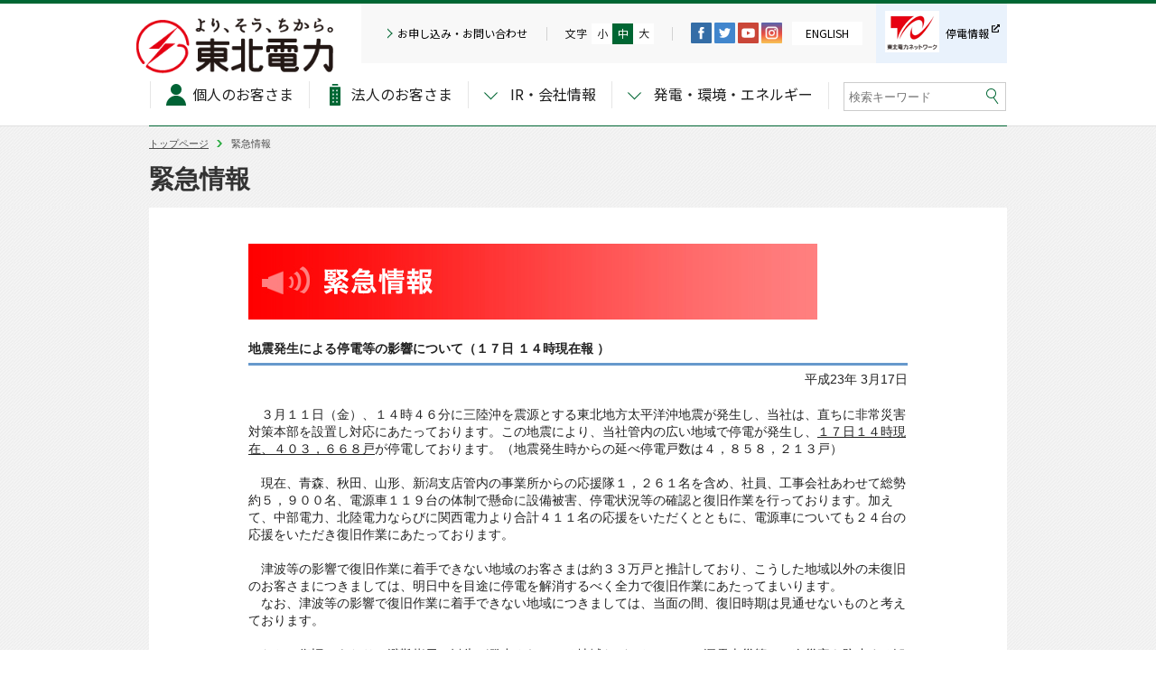

--- FILE ---
content_type: text/html
request_url: http://www.tohoku-epco.co.jp.cache.yimg.jp/emergency/9/1182482_1807.html
body_size: 12771
content:


<!DOCTYPE html>
<!--[if IE 8]>			<html class="no-js lt-ie9"> <![endif]-->
<!--[if IE 9]>			<html class="no-js lt-ie10"> <![endif]-->
<!--[if gt IE 9]><!-->	<html lang="ja" class="no-js"> <!--<![endif]-->
<head>

<!-- Google Tag Manager -->
<script>(function(w,d,s,l,i){w[l]=w[l]||[];w[l].push({'gtm.start':
new Date().getTime(),event:'gtm.js'});var f=d.getElementsByTagName(s)[0],
j=d.createElement(s),dl=l!='dataLayer'?'&l='+l:'';j.async=true;j.src=
'https://www.googletagmanager.com/gtm.js?id='+i+dl;f.parentNode.insertBefore(j,f);
})(window,document,'script','dataLayer','GTM-NWLVTFN');</script>
<!-- End Google Tag Manager -->

<meta charset="Shift_JIS">
<!-- ::: viewport ::: -->
<script type="text/javascript" src="/common_repair_n/js/viewport.js"></script>
<meta http-equiv="X-UA-Compatible" content="IE=edge">

<title>地震発生による停電等の影響について（１７日 １４時現在報 ） | 東北電力</title>












<link rel="stylesheet" type="text/css" href="/n_common/css/style.css">
<link rel="stylesheet" type="text/css" href="/news/common/css/press.css">
<link rel="stylesheet" type="text/css" href="/common_repair_n/css/jquery.mCustomScrollbar.css">
<link rel="stylesheet" type="text/css" href="/common_repair_n/css/noren_reset.css">
<link rel="stylesheet" type="text/css" href="/common_repair_n/css/reset.css">
<link rel="stylesheet" type="text/css" href="/common_repair_n/css/layout.css">
<link rel="stylesheet" type="text/css" href="/common_repair_n/css/style.css">

<script type="text/javascript" src="/common_repair_n/js/jquery-1.11.3.min.js"></script>
<script type="text/javascript" src="/common_repair_n/js/jquery.cookie.js"></script>
<script type="text/javascript" src="/common_repair_n/js/include.js"></script>
<script type="text/javascript" src="/common_repair_n/js/common.js"></script>
<script type="text/javascript" src="/common_repair_n/js/jquery.matchHeight-min.js"></script>
<script type="text/javascript" src="/common_repair_n/js/matchHeight-setting.js"></script>

<style>
#dtcontent table, #dtcontent table td { padding: 0 5px; border: inset;}
.pagetop {text-align: center; padding-top: 0; border-top: 0;}
.lower_page #Main_inner {padding-bottom: 45px;}
</style>

<!--[if lt IE 9]>
<script type="text/javascript" src="/common_repair_n/js/html5shiv-printshiv.js"></script>
<![endif]-->


</head>
<body id="top" class="lower_page dirName reset-table_level-2">



<!-- ▽2021.07.09 追加 start▽ -->
<!-- Google Tag Manager (noscript) -->
<noscript><iframe src="https://www.googletagmanager.com/ns.html?id=GTM-NWLVTFN"
height="0" width="0" style="display:none;visibility:hidden"></iframe></noscript>
<!-- End Google Tag Manager (noscript) -->
<!-- △ 2021.07.09 追加 end △ -->

<!-- ▽ Head ▽ -->
<script type="text/javascript">commonHeader();</script>
<!-- △ /Head △ -->

<div id="Dirpath">
	<ul class="cFix">
		<li><a href="/">トップページ</a></li>
		<li>緊急情報</li>
	</ul>
</div><!-- /#Dirpath -->

<div id="Mainvis_wrap">
	<div id="Page_titlearea">
		<div class="inner">
			<h2>緊急情報</h2>
		</div><!-- /.inner -->
	</div><!-- /#Page_titlearea -->
</div><!-- /#Mainvis_wrap -->
<div id="Main">
	<div id="Main_inner">

		<div id="Lower_cont" class="column1">

			<table width="760" border="0" cellspacing="0" cellpadding="0" style="margin: 0 auto;">
			<tr>
			<td width="630" valign="top">
</h2>
<div id="dtnews">
<img src="/news/images/emergency.jpg" alt="緊急情報"><br />
<h3 class="dtttl n">地震発生による停電等の影響について（１７日 １４時現在報 ）</h3>
<p class="dtdate">



























平成23年&nbsp;3月17日</p>
<div id="dtcontent">
<p>　３月１１日（金）、１４時４６分に三陸沖を震源とする東北地方太平洋沖地震が発生し、当社は、直ちに非常災害対策本部を設置し対応にあたっております。この地震により、当社管内の広い地域で停電が発生し、<u>１７日１４時現在、４０３，６６８戸</u>が停電しております。（地震発生時からの延べ停電戸数は４，８５８，２１３戸）</p> 
<p>&nbsp;</p> 
<p>　現在、青森、秋田、山形、新潟支店管内の事業所からの応援隊１，２６１名を含め、社員、工事会社あわせて総勢約５，９００名、電源車１１９台の体制で懸命に設備被害、停電状況等の確認と復旧作業を行っております。加えて、中部電力、北陸電力ならびに関西電力より合計４１１名の応援をいただくとともに、電源車についても２４台の応援をいただき復旧作業にあたっております。</p> 
<p>&nbsp;</p> 
<p>　津波等の影響で復旧作業に着手できない地域のお客さまは約３３万戸と推計しており、こうした地域以外の未復旧のお客さまにつきましては、明日中を目途に停電を解消するべく全力で復旧作業にあたってまいります。</p> 
<p>　なお、津波等の影響で復旧作業に着手できない地域につきましては、当面の間、復旧時期は見通せないものと考えております。</p> 
<p>&nbsp;</p> 
<p>　なお、復旧にあたり、避難指示・勧告が発出されている地域などにおいては、漏電火災等の二次災害を防止する観点から、お客さま立会いのもと屋内配線の安全性を確認した上で送電してまいります。このため、これらの地域においては、当社設備が復旧した後も、お客さま設備の安全性の確認を行うまで電気をご使用することができません。</p> 
<p>&nbsp;</p> 
<p>■地震による停電等の影響については、以下の通りです。</p> 
<p>（<u>１７日１３時現在報からの変更点は下線部です</u>）</p> 
<p>&nbsp;</p> 
<p>１．当社管内各県の停電状況（<u>１４時現在</u>）</p> 
<table width="476" style="width: 561px;" border="1" cellspacing="0"> 
<tbody> 
<tr> 
<td width="64" style="width: 89px;"> 
<p>&nbsp;</p></td> 
<td width="106" style="width: 84px;"> 
<p align="center">地域</p></td> 
<td width="152" style="width: 208px;"> 
<p align="center">現在停電戸数（戸）</p></td> 
<td width="136" style="width: 169px;"> 
<p align="center">延べ停電戸数（戸）</p></td>
</tr> 
<tr> 
<td width="64" height="35" style="width: 89px;"> 
<p align="center">青森県</p></td> 
<td width="106" height="35" style="width: 84px;"> 
<p align="center">三八の一部地域</p></td> 
<td width="152" height="35" style="width: 208px;"> 
<p style="text-align: right;"><u>９８１</u></p></td> 
<td width="136" height="35" style="width: 169px;"> 
<p style="text-align: right;">９１６，９６４</p></td>
</tr> 
<tr> 
<td width="64" height="20" style="width: 89px;"> 
<p align="center">岩手県</p></td> 
<td width="106" height="20" style="width: 84px;"> 
<p align="center">一部地域</p></td> 
<td width="152" height="20" style="width: 208px;"> 
<p style="text-align: right;"><u>６０，８４２</u></p></td> 
<td width="136" height="20" style="width: 169px;"> 
<p style="text-align: right;">８１３，８３３</p></td>
</tr> 
<tr> 
<td width="64" style="width: 89px;"> 
<p align="center">秋田県</p></td> 
<td width="106" style="width: 84px;"> 
<p align="center">－</p></td> 
<td width="152" style="width: 208px;"> 
<p style="text-align: right;">&nbsp;[１２日　２２：１９復旧]０</p></td> 
<td width="136" style="width: 169px;"> 
<p style="text-align: right;">６６９，４１４</p></td>
</tr> 
<tr> 
<td width="64" style="width: 89px;"> 
<p align="center">宮城県</p></td> 
<td width="106" style="width: 84px;"> 
<p align="center">ほぼ全域</p></td> 
<td width="152" style="width: 208px;"> 
<p style="text-align: right;"><u>２９９，５１７</u></p></td> 
<td width="136" style="width: 169px;"> 
<p style="text-align: right;">１，５４５，４９４</p></td>
</tr> 
<tr> 
<td width="64" style="width: 89px;"> 
<p align="center">山形県</p></td> 
<td width="106" style="width: 84px;"> 
<p align="center">－</p></td> 
<td width="152" style="width: 208px;"> 
<p style="text-align: right;">&nbsp;[１２日　２１：１３復旧]０</p></td> 
<td width="136" style="width: 169px;"> 
<p style="text-align: right;">５２９，７７４</p></td>
</tr> 
<tr> 
<td width="64" style="width: 89px;"> 
<p align="center">福島県</p></td> 
<td width="106" style="width: 84px;"> 
<p align="center">一部地域</p></td> 
<td width="152" style="width: 208px;"> 
<p style="text-align: right;"><u>４２，３８２</u></p></td> 
<td width="136" style="width: 169px;"> 
<p style="text-align: right;">３８１，４２１</p></td>
</tr> 
<tr> 
<td width="64" style="width: 89px;"> 
<p align="center">新潟県</p></td> 
<td width="106" style="width: 84px;"> 
<p align="center">－</p></td> 
<td width="152" style="width: 208px;"> 
<p style="text-align: right;">[１２日　１５：５１復旧]０</p></td> 
<td width="136" style="width: 169px;"> 
<p style="text-align: right;">１，３１３※</p></td>
</tr> 
<tr> 
<td width="64" style="width: 89px;"> 
<p align="center">合計</p></td> 
<td width="106" style="width: 84px;"> 
<p align="center">&nbsp;</p></td> 
<td width="152" style="width: 208px;"> 
<p style="text-align: right;"><u>４０３，６６８</u></p></td> 
<td width="136" style="width: 169px;"> 
<p style="text-align: right;">４，８５８，２１３</p></td>
</tr>
</tbody>
</table> 
<p>（上記停電戸数は今後の調査により変動する可能性があります）&nbsp;&nbsp;</p> 
<p>※新潟県で発生した停電は、１２日３時５９分に発生した新潟県中越地方を震源とする地震の影響によるものです。</p> 
<p>&nbsp;&nbsp;</p> 
<p>２．当社発電所・設備の被害状況等</p> 
<p>（１）原子力発電所</p> 
<p>当社原子力発電所の状況につきましては、別途お知らせしております。</p> 
<p>&nbsp;</p> 
<p>（２）その他の設備</p> 
<p>＜火力発電所＞</p> 
<p>・八戸火力発電所&nbsp;&nbsp;&nbsp;&nbsp; ３号機&nbsp;&nbsp;&nbsp;&nbsp;&nbsp;&nbsp;&nbsp;&nbsp;&nbsp;：停止中（ボイラー内部点検中）</p> 
<p>・能代火力発電所&nbsp;&nbsp;&nbsp;&nbsp; １、２号機 &nbsp;&nbsp;&nbsp;：運転再開</p> 
<p>・秋田火力発電所&nbsp;&nbsp;&nbsp;&nbsp; ２～４号機 &nbsp;&nbsp;：運転再開</p> 
<p>・仙台火力発電所&nbsp;&nbsp;&nbsp;&nbsp; ４号機&nbsp;&nbsp;&nbsp;&nbsp;&nbsp;&nbsp;&nbsp;&nbsp;&nbsp;：自動停止</p> 
<p>（開閉所およびタービン建屋１階（電気・機械設備）浸水［浸水解消］、土砂堆積）</p> 
<p>・新仙台火力発電所　１号機&nbsp;&nbsp;&nbsp;&nbsp;&nbsp;&nbsp;&nbsp;&nbsp;：停止中</p> 
<p>&nbsp;&nbsp;&nbsp;&nbsp;&nbsp;&nbsp;&nbsp;&nbsp;&nbsp;&nbsp;&nbsp;&nbsp;&nbsp;&nbsp;&nbsp;&nbsp;&nbsp;&nbsp;&nbsp;&nbsp;&nbsp;&nbsp;&nbsp;&nbsp;&nbsp;&nbsp;&nbsp;&nbsp;&nbsp;&nbsp;２号機&nbsp;&nbsp;&nbsp;&nbsp;&nbsp;&nbsp;&nbsp;&nbsp;：自動停止</p> 
<p>（タービン建屋１階（電気・機械設備）浸水［浸水解消］、土砂堆積）</p> 
<p>・原町火力発電所&nbsp;&nbsp;&nbsp;&nbsp; １号機&nbsp;&nbsp;&nbsp;&nbsp;&nbsp;&nbsp;&nbsp;&nbsp;：手動停止</p> 
<p>&nbsp;　　　　　　　　　　　　 &nbsp;２号機&nbsp;&nbsp;&nbsp;&nbsp;&nbsp;&nbsp;&nbsp;：停止中</p> 
<p>（事務本館１階およびタービン建屋１階（電気・機械設備）浸水［浸水解消］、揚炭機４台倒壊など屋外設備の被害発生）</p> 
<p>&nbsp;</p> 
<p>＜地熱発電所＞</p> 
<p>・葛根田地熱発電所 &nbsp;１号機&nbsp;&nbsp;&nbsp;&nbsp;&nbsp;&nbsp;&nbsp;：運転再開</p> 
<p> ２号機 　&nbsp;&nbsp;&nbsp;：運転再開</p> 
<p>・上の岱地熱発電所 &nbsp;１号機&nbsp;&nbsp;&nbsp;&nbsp;&nbsp;&nbsp;&nbsp;：停止中</p> 
<p>・澄川地熱発電所　 &nbsp;&nbsp;１号機&nbsp;&nbsp;&nbsp;&nbsp;&nbsp;&nbsp;&nbsp;：運転再開</p> 
<p>&nbsp;</p> 
<p>＜水力発電設備＞</p> 
<p>設備被害（９ヵ所）</p> 
<p>建物内落石、土砂流入２ヵ所　他</p> 
<p>&nbsp;</p> 
<p>＜変電設備＞</p> 
<p>設備被害（５１ヵ所［うち仮復旧または本復旧完了１３ヵ所］）</p> 
<p>変圧器損傷４８台、遮断器損傷４台、断路器損傷２７台　他</p> 
<p>&nbsp;</p> 
<p>＜送電設備＞</p> 
<p>設備被害（８６線路［うち仮復旧または本復旧完了５８線路］）他軽微な被害１１０線路</p> 
<p>鉄塔損壊・折損・傾斜４０基、電線断線・がいし折損２２ヵ所、</p> 
<p>地中ケーブル損傷５ヵ所、地すべり１２ヵ所　他</p> 
<p>&nbsp;</p> 
<p>＜配電設備＞</p> 
<p>支持物折損・傾斜等　　　 &nbsp;<u>７，６６４基</u></p> 
<p>電線混断線　　　　　 &nbsp;&nbsp;&nbsp;　&nbsp;　<u>９，８７４条間</u></p> 
<p>変圧器・開閉器損傷等 <u>&nbsp;３，２９２ヵ所</u>　　　　他</p> 
<p>&nbsp;</p> 
<p style="text-align: right;">以　上</p> 
<p>&nbsp;</p> 
<p>&nbsp;</p> 
<p>※お願い</p> 
<p>&nbsp;&nbsp;&nbsp;感電事故および漏電火災などの二次災害防止の観点から、以下の点について、ご注意くださいますようお願いいたします。</p> 
<p>&nbsp;&nbsp;</p> 
<p>&nbsp;・感電の危険があるため、くれぐれも切れた電線には近づいたり、触れたりしないでください。</p> 
<p>&nbsp;・漏電による火災防止のため、自宅を離れる際には、分電盤のブレーカーを下げて外出してください。また、電気給湯器や蓄熱式電気暖房器が転倒した場合は、触らないで専用ブレーカーを下げてください。</p> 
<p>・外出から戻られた際には、家屋の状況を確認したうえで、コンセントを全て抜いていただいてからブレーカーを順次上げてください。その後　順次、必要な機器のコンセントを入れてご使用ください。電気がつかない場合は東北電力コールセンター（０１２０－１７５－３６６）までご連絡をお願いいたします。</p></div>
<br>
<!-- /メインコンテンツ --></td>
</tr>
</table>
		</div><!-- /#Lower_cont -->
	</div><!-- /#Main_inner -->
</div><!-- /#Main -->

<!-- ▽ Foot ▽ -->
<script type="text/javascript">commonFooter();</script>
<!-- △ /Foot △ -->
</body>
</html>


--- FILE ---
content_type: text/css
request_url: http://www.tohoku-epco.co.jp.cache.yimg.jp/n_common/css/style.css
body_size: 1762
content:

a:link {
	color: #0000CC;
	text-decoration: none;
}
a:visited {
	color: #9933CC;
	text-decoration: none;
}
a:hover,
a:active {
	text-decoration: underline;
}
a.blk:link,
a.blk:visited {
	color: #333333;
	text-decoration: none;
}
a.blk:hover,
a.blk:active {
	color: #333333;
	text-decoration: underline;
}

.idt1 {
	margin-left: 10px;
}
.idt2 {
	margin-left: 20px;
}
.idt3 {
	margin-left: 30px;
}
.mgb10{
	margin-bottom:10px;
}
.mgb15{
	margin-bottom:15px;
}
.mgb20{
	margin-bottom:20px;
}
.mgb25{
	margin-bottom:25px;
}
.mgb30{
	margin-bottom:30px;
}
.fblue{
	color:#0000CC;
}
.dotline{
	background-image:url("/n_common/images/dotline.gif");
}
.tx{
	line-height:1.4em;
}
.bowred{
	margin-left:0;
	list-style-type:none;
}
.bowred li{
	padding-left:8px;
	background-image: url("/n_common/images/ul_bow_red.gif");
	background-repeat:no-repeat;
	line-height:1.4em;
}
.bowred ul{
	margin-left:5px;
	list-style-type:none;
}

.bowblue{
	margin-left:0;
	list-style-type:none;
}
.bowblue li{
	padding-left:8px;
	background-image:url("/n_common/images/ul_bow_blue.gif");
	background-repeat:no-repeat;
	line-height:1.4em;
}
.huki{
	list-style-type:none;
	margin-left:1.5em;
	text-indent:-1em;
	overflow:visible;
}
.sema{
	letter-spacing: -1px;
}

h1,p,dl,li{
	margin:0;
	padding:0;
}
h2{
	margin:0 0 5px 2px;
	padding:0;
}
h3 {
	margin:0 0 0.3em 0;
	padding:0;
}
h4{
	margin:0 0 0.5em 0;
	padding:0;
}
h5,h6{
	margin:2em 0 0.5em 0;
	padding:0;
}

p{
	line-height:1.4em;
}
ol{
	margin:0 0 0 30px;
	padding:0;
}
ul{
	margin:0 0 0 20px;
	padding:0;
}
dt{
	margin:0 0 0.3em 0;
	padding:0 0 0 5px;
}
dd{
	margin:0 0 0.5em 2.5em;
	padding:0;
}



--- FILE ---
content_type: text/css
request_url: http://www.tohoku-epco.co.jp.cache.yimg.jp/news/common/css/press.css
body_size: 4042
content:
@charset "Shift_JIS";


/* プレスリリース */
#press_back_nav a {
	font-size: x-small; 
}

#press_back_nav a:link {
	color: #0000CC;
	text-decoration: none;
	font-size: x-small; 
}
#press_back_nav a:visited {
	color: #9933CC;
	text-decoration: none;
}
	#press_back_nav a:hover,
#press_back_nav a:active {
	text-decoration: underline;
}
#press_header{
	margin: 33px 0 0 0;
	color:#666666;
}

/* 画像タイトル（プレスリリース） */
.h2ttl {
	margin:0;
	padding:0;
}
/* 画像タイトル（年） */
.h3ttl {
	margin:0;
	padding:0;
}
/* 画像タイトル（月） */
.h4ttl {
	margin:20px 0 6px 0;
	padding:0;
}

/* メニュー */
#menutd {
	background-color:#E0EBF5;
}
#menutd h3 {
	margin:0;
	padding:0;
}
#menulist {
	list-style-type:none;
	margin:0;
	padding:0;
}
#menulist img {
	vertical-align:bottom;
}
/* メニュー「関連情報」 */
#refinfo {
	margin:40px 4px 18px 4px;
	border:solid 1px #666;
	background-color:#fff;
}
#refinfo h5 {
	margin:0;
	padding:3px 6px;
	background-color:#666;
	color:#fff;
}
#refinfo ul {
	margin:3px 5px;
	padding:0;
	list-style-type:none;
	line-height:1.2em;
}
#refinfo li {
	padding-left:0.6em;
	text-indent:-0.6em;
}
/* メニュー「adobe reader」 */
#getacro {
	margin:0 13px 25px 13px;
}
#getacro p {
	line-height: 1.2em;
}

/* 目次全体レイヤー */
#newscont {
	margin:15px 15px 20px 15px;
}
/* 目次テーブル */
.preslsttbl {
	margin-bottom:10px;
	line-height:1.3em;
}
/* 目次テーブル リンク下線常に表示 20080303*/
table.preslsttbl a:link {
	text-decoration:underline;
}
table.preslsttbl a:visited {
	text-decoration:underline;
}



/* ページ先頭へ戻る */
.pagetop {
	text-align:right;
	padding-top:4px;
	border-top:solid 2px #CCC;
}

/*** プレスリリース詳細 ***/
/* 詳細全体レイヤー */
#dtnews {
	margin:40px 15px 30px 15px;
	text-align: left;/*20140312追記*/
}
/* タイトル */
.dtttl {
	line-height:1.4em;
	padding-bottom:6px;
	border-bottom:3px solid #69C;
	margin-bottom:6px;
}
/* 日付 */
.dtdate {
	text-align:right;
}
/* 内容 */
#dtcontent {
	margin-top:20px;
	margin-bottom:30px;
}

#dtcontent ul{
	list-style:disc;
}

/* 行間設定 */
#dtcontent li,
#dtcontent td,
#dtcontent th {
	line-height:1.4em;
}
/* 内容のリンク */
#dtcontent a:link {
	color: #0000CC;
	text-decoration: underline;
}
#dtcontent a:visited {
	color: #9933CC;
	text-decoration: underline;
}
/* 1文字目字下げ */
.marklst {
	padding-left:1em;
	text-indent:-1em;
	overflow:visible;
}
.marklst2{
	display: block;
	padding-left: 1.8em;
	text-indent: -1.7em;
}
.marklst3{
	display: block;
	padding-left: 2.2em;
	text-indent: -2.2em;
}

/* 囲みボックス */
.box1 {
	border:solid 1px #000000;
	padding: 2px;
	margin: 2px;
	display:inline;
}
/* 余白 */
.mgb5 {
	margin-bottom:5px;
}
/* 罫線テーブル */
.bdrtbl {
	border-top:solid 1px #999;
	border-left:solid 1px #999;
}
.bdrtbl th {
	border-right:solid 1px #999;
	border-bottom:solid 1px #999;
	background-color:#E0EBF5;
	font-weight:normal;
}
.bdrtbl td {
	border-right:solid 1px #999;
	border-bottom:solid 1px #999;
}
/* 等幅フォント */
.tohaba {
	font-family:"ＭＳ ゴシック", "Osaka－等幅";
}

/* 詳細のページ先頭へ戻る */
.dtpgtop {
	text-align:right;
	padding-bottom:4px;
	border-bottom:solid 2px #CCC;
	margin-bottom:4px;
}
.idt1 {
	margin-left: 10px;
}
.idt2 {
	margin-left: 20px;
}
.idt3 {
	margin-left: 30px;
}
.mgb0{
	margin-bottom: 0;
}
.mgb10{
	margin-bottom:10px;
}
.mgb15{
	margin-bottom:15px;
}
.mgb20{
	margin-bottom:20px;
}
.mgb25{
	margin-bottom:25px;
}
.mgb30{
	margin-bottom:30px;
}
.fblue{
	color:#0000CC;
}
p{
	line-height:1.4em;
}
sub{
	vertical-align: bottom;
}

.bdrtbl .nobdr,
.bdrtbl .nobdr td,
.bdrtbl .nobdr th{
	border: none;	
}
sup{
	text-decoration: none;
	white-space: nowrap;
}
/* セル内の下余白*/
.pdbtbl td{
	padding-bottom: 15px;
}
.pdbtbl td table td{
	padding-bottom: 0px;
}

.linomark{
	list-style-type: none;
}

--- FILE ---
content_type: text/css
request_url: http://www.tohoku-epco.co.jp.cache.yimg.jp/common_repair_n/css/noren_reset.css
body_size: 1005
content:
/* リセットしたテーブルボーダーを表示 */
body.reset-table_level-1 table,
body.reset-table_level-1 table tbody,
body.reset-table_level-1 table tfoot,
body.reset-table_level-1 table thead,
body.reset-table_level-1 table tr,
body.reset-table_level-1 table th,
body.reset-table_level-1 table td,

body.reset-table_level-2 table table,
body.reset-table_level-2 table table tbody,
body.reset-table_level-2 table table tfoot,
body.reset-table_level-2 table table thead,
body.reset-table_level-2 table table tr,
body.reset-table_level-2 table table th,
body.reset-table_level-2 table table td,

body.reset-table_level-3 table table table,
body.reset-table_level-3 table table table tbody,
body.reset-table_level-3 table table table tfoot,
body.reset-table_level-3 table table table thead,
body.reset-table_level-3 table table table tr,
body.reset-table_level-3 table table table th,
body.reset-table_level-3 table table table td { border-spacing: 2px; border: inset; }


--- FILE ---
content_type: text/css
request_url: http://www.tohoku-epco.co.jp.cache.yimg.jp/common_repair_n/css/layout.css
body_size: 63280
content:
@charset "UTF-8";

@import url('https://fonts.googleapis.com/css?family=Noto+Sans+JP');

/* =========================================================
 Base Style
========================================================= */
/* line 28, ../scss/layout.scss */
html {
  font-size: 62.5%;
  -webkit-text-size-adjust: none;
}

/* line 29, ../scss/layout.scss */
body {
  line-height: 1.7;
  font-size: 12px;
}
/* line 31, ../scss/layout.scss */
body.s {
  font-size: 10px;
}
/* line 32, ../scss/layout.scss */
body.m {
  font-size: 12px;
}
/* line 33, ../scss/layout.scss */
body.l {
  font-size: 14px;
}

/* line 35, ../scss/layout.scss */
.pcOnly_block {
  display: block;
}

/* line 36, ../scss/layout.scss */
.pcOnly_inline {
  display: inline-block;
}

/* line 37, ../scss/layout.scss */
.spOnly_block,
.spOnly_inline {
  display: none;
}

/* clear */
/* line 41, ../scss/layout.scss */
.clear {
  clear: both !important;
}

/* clearfix */
/* line 43, ../scss/layout.scss */
.cFix:after {
  content: "";
  clear: both;
  display: block;
}

/* =========================================================
 Link Style
========================================================= */
/* line 50, ../scss/layout.scss */
a:link, a:visited, a:active {
  color: #000;
  text-decoration: underline;
}
/* line 51, ../scss/layout.scss */
a:hover {
  color: #000000;
  text-decoration: none;
}

/* line 53, ../scss/layout.scss */
img.rollover2 {
  filter: progid:DXImageTransform.Microsoft.Alpha(Opacity=100) !important;
  opacity: 1.0 !important;
}

/* line 54, ../scss/layout.scss */
img {
  max-width: 100%;
  height: auto;
  width: auto;
  vertical-align: top;
  display: block;
}

/* line 55, ../scss/layout.scss */
input [type=image]:hover {
  filter: progid:DXImageTransform.Microsoft.Alpha(Opacity=80);
  opacity: 0.8;
}

/* line 56, ../scss/layout.scss */
*, *:before, *:after {
  -moz-box-sizing: border-box;
  -webkit-box-sizing: border-box;
  box-sizing: border-box;
}

/* =========================================================
 Head
========================================================= */

.l-header {
  border-top: 4px solid #006633;
  border-bottom: 1px solid #e0e0e0;
  color: #202020;
  position: fixed;
  left: 0;
  top: 0;
  width: 100%;
  background: #fff;
  z-index: 10000;
  height: 140px;
  font-family: 'Noto Sans JP', sans-serif; }
  @media screen and (max-width: 667px) {
    .l-header {
      font-family: CI, 'qMmpS Pro W3', 'Hiragino Kaku Gothic Pro', 'lr oSVbN', 'MS PGothic', sans-serif;
      border-top: 1.25vw solid #006633;
      border-bottom: 0.2vw solid #ccc;
      padding: 0;
      height: 21vw;
      width: 100vw;
      z-index: 1000; } }
  .l-header:after {
    position: absolute;
    width: 950px;
    height: 1px;
    background: #006633;
    content: "";
    bottom: -1px;
    left: 50%;
    margin-left: -475px;
    z-index: 1;
    min-width: 950px; }
    @media screen and (max-width: 667px) {
      .l-header:after {
        display: none; } }
  .l-header a {
    text-decoration: none;
    display: inline-block; }
    .l-header a:hover {
      opacity: 0.6; }
  .l-header h1 {
    position: absolute;
    top: 15px;
    left: 50%;
    margin-left: -490px; }/* ==202104== */
  .l-header h1 img {/* ==202104== */
    max-width: 80%; }/* ==202104== */
    @media screen and (max-width: 667px) {
      .l-header h1 {
        position: relative;
        float: left;
        padding: 4.2vw 0 0 2vw;/* ==202104== */
        top: auto;
        left: auto;
        margin-left: auto; } }
    @media screen and (max-width: 667px) {
      .l-header h1 img {
		max-width: 95%;/* ==202104== */
        width: 55vw;/* ==202104== */
        height: auto; } }
  .l-header_cmnNav {
    margin-top: 87px;
    min-width: 950px; }
    @media screen and (max-width: 667px) {
      .l-header_cmnNav {
        margin-top: 0;
        min-width: initial;
        min-width: auto; } }
    .l-header_cmnNav > ul {
      display: -webkit-box;
      display: -webkit-flex;
      display: -ms-flexbox;
      display: flex;
      -webkit-box-pack: center;
      -webkit-justify-content: center;
          -ms-flex-pack: center;
              justify-content: center; }
      @media screen and (max-width: 667px) {
        .l-header_cmnNav > ul {
          display: block;
          -webkit-box-pack: start;
          -webkit-justify-content: flex-start;
              -ms-flex-pack: start;
                  justify-content: flex-start; } }
      .l-header_cmnNav > ul > li {
        font-size: 1.6rem;
        height: 0; }
        @media screen and (max-width: 667px) {
          .l-header_cmnNav > ul > li {
            border-bottom: 0.2vw solid #fff;
            height: auto; } }
        .l-header_cmnNav > ul > li:last-child {
          padding: 0 0 0 17px; }
        @media screen and (max-width: 667px) {
          .l-header_cmnNav > ul > li > div {
            position: relative;
            padding: 4.5vw 0;
            color: #fff;
            font-size: 3.7vw; } }
        .l-header_cmnNav > ul > li > div.m-private,
        .l-header_cmnNav > ul > li > div.m-corporate,
        .l-header_cmnNav > ul > li > div.m-normal {
          display: block;
          text-align: center;
          position: relative;
          padding: 0 17px 0 47px;
          cursor: pointer; }
          @media screen and (max-width: 667px) {
            .l-header_cmnNav > ul > li > div.m-private,
            .l-header_cmnNav > ul > li > div.m-corporate,
            .l-header_cmnNav > ul > li > div.m-normal {
              padding: 4.5vw 0;
              text-align: left; } }
          .l-header_cmnNav > ul > li > div.m-private:hover,
          .l-header_cmnNav > ul > li > div.m-corporate:hover,
          .l-header_cmnNav > ul > li > div.m-normal:hover {
            opacity: 0.7; }
            @media screen and (max-width: 667px) {
              .l-header_cmnNav > ul > li > div.m-private:hover,
              .l-header_cmnNav > ul > li > div.m-corporate:hover,
              .l-header_cmnNav > ul > li > div.m-normal:hover {
                opacity: 1; } }
          .l-header_cmnNav > ul > li > div.m-private:after,
          .l-header_cmnNav > ul > li > div.m-corporate:after,
          .l-header_cmnNav > ul > li > div.m-normal:after {
            position: absolute;
            width: 1px;
            height: 30px;
            top: 50%;
            left: 0;
            margin-top: -15px;
            content: "";
            background: #e6e6e6; }
            @media screen and (max-width: 667px) {
              .l-header_cmnNav > ul > li > div.m-private:after,
              .l-header_cmnNav > ul > li > div.m-corporate:after,
              .l-header_cmnNav > ul > li > div.m-normal:after {
                top: 50%;
                right: 3vw;
                left: auto;
                margin-top: -2vw;
                width: 3vw;
                height: 3vw;
                border: 0.4vw solid;
                border-color: #fff #fff transparent transparent;
                -webkit-transform: rotate(135deg);
                    -ms-transform: rotate(135deg);
                        transform: rotate(135deg);
                background: none; } }
        @media screen and (max-width: 667px) {
          .l-header_cmnNav > ul > li > div.m-private,
          .l-header_cmnNav > ul > li > div.m-corporate {
            padding-left: 6.7vw; } }
        .l-header_cmnNav > ul > li > div.m-private:before {
          position: absolute;
          width: 24px;
          height: 24px;
          top: 50%;
          left: 17px;
          content: "";
          margin-top: -12px;
          background: url("/common_repair_n/images/icon_private_customer.svg") no-repeat 50% 50%/auto 24px; }
          @media screen and (max-width: 667px) {
            .l-header_cmnNav > ul > li > div.m-private:before {
              width: 5.7vw;
              height: 5.7vw;
              left: 0;
              margin-top: -2.8vw;
              background: url("/common_repair_n/images/icon_private_customer_w.svg") no-repeat 50% 50%/auto 5vw; } }
        .l-header_cmnNav > ul > li > div.m-corporate:before {
          position: absolute;
          width: 24px;
          height: 24px;
          top: 50%;
          left: 17px;
          content: "";
          margin-top: -12px;
          background: url("/common_repair_n/images/icon_corporate_customer.svg") no-repeat 50% 50%/auto 24px; }
          @media screen and (max-width: 667px) {
            .l-header_cmnNav > ul > li > div.m-corporate:before {
              width: 5.7vw;
              height: 5.7vw;
              left: 0;
              margin-top: -2.8vw;
              background: url("/common_repair_n/images/icon_corporate_customer_w.svg") no-repeat 35% 50%/auto 5.7vw; } }
        .l-header_cmnNav > ul > li > div.m-normal:before {
          position: absolute;
          top: 50%;
          left: 20px;
          content: "";
          margin-top: -8px;
          width: 11px;
          height: 11px;
          border: 1px solid;
          border-color: #006633 #006633 transparent transparent;
          -webkit-transform: rotate(135deg);
              -ms-transform: rotate(135deg);
                  transform: rotate(135deg); }
          @media screen and (max-width: 667px) {
            .l-header_cmnNav > ul > li > div.m-normal:before {
              display: none; } }
        @media screen and (max-width: 667px) {
          .l-header_cmnNav > ul > li > div.is-open:after {
            position: absolute;
            top: 50%;
            right: 3vw;
            content: "";
            margin-top: -1vw;
            width: 3vw;
            height: 3vw;
            border: 0.4vw solid;
            border-color: #fff #fff transparent transparent;
            -webkit-transform: rotate(315deg);
                -ms-transform: rotate(315deg);
                    transform: rotate(315deg); } }
      .l-header_cmnNav > ul > li.search {
        position: relative;
        z-index: 5; }
        @media screen and (max-width: 667px) {
          .l-header_cmnNav > ul > li.search {
            border: none;
            padding: 6vw 0 2vw; } }
        .l-header_cmnNav > ul > li.search:before {
          position: absolute;
          width: 1px;
          height: 30px;
          top: 50%;
          left: 0;
          content: "";
          background: #e6e6e6; }
          @media screen and (max-width: 667px) {
            .l-header_cmnNav > ul > li.search:before {
              display: none; } }
        .l-header_cmnNav > ul > li.search div {
          border: 1px solid #ccc;
          width: 180px;
          display: -webkit-box;
          display: -webkit-flex;
          display: -ms-flexbox;
          display: flex; }
          @media screen and (max-width: 667px) {
            .l-header_cmnNav > ul > li.search div {
              border: 0px;
              width: 100%;
              border: 0px; } }
        @media screen and (max-width: 667px) {
          .l-header_cmnNav > ul > li.search form {
            display: block !important;
            background: #fff;
            border: 0.2vw solid #ccc; } }
		.l-header_cmnNav > ul > li.search input[type=search] {
			width: 150px;
			height: 30px;
			border-radius: 0;
			padding: 5px;
			border: none;
			-webkit-appearance: none; }
		@media screen and (max-width: 667px) {
			.l-header_cmnNav > ul > li.search input[type=search] {
				width: 80vw;
				height: 10vw;
				padding: 1vw;
				background: #fff; } }
        .l-header_cmnNav > ul > li.search input[type=submit] {
          width: 30px;
          height: 30px;
          text-indent: -9999px;
          border: 0;
          background: #fff url("/common_repair_n/images/icon_search.png") no-repeat 50% 50%; }
          @media screen and (max-width: 667px) {
            .l-header_cmnNav > ul > li.search input[type=submit] {
              width: 10vw;
              height: 10vw; } }
      .l-header_cmnNav > ul > li > .l-megaMenu {
        display: none;
        width: 100%;
        position: absolute;
        top: 113px;
        left: 0;
        background: #006633;
        border-top: 22px solid #fff;
        padding: 35px 0;
        z-index: 2; }
        @media screen and (max-width: 667px) {
          .l-header_cmnNav > ul > li > .l-megaMenu {
            position: relative;
            padding: 0;
            top: auto;
            left: auto;
            border-top: 0px;
            background: #FFF; } }
        .l-header_cmnNav > ul > li > .l-megaMenu:before {
          width: 0;
          height: 0;
          border-left: 16px solid transparent;
          border-right: 16px solid transparent;
          border-top: 19px solid #fff;
          content: "";
          position: absolute;
          top: 0;
          left: 50%;
          z-index: 2; }
          @media screen and (max-width: 667px) {
            .l-header_cmnNav > ul > li > .l-megaMenu:before {
              display: none; } }
      .l-header_cmnNav > ul > li:nth-child(1) > .l-megaMenu:before {
        margin-left: -390px; }
      .l-header_cmnNav > ul > li:nth-child(2) > .l-megaMenu:before {
        margin-left: -220px; }
      .l-header_cmnNav > ul > li:nth-child(3) > .l-megaMenu:before {
        margin-left: -55px; }
      .l-header_cmnNav > ul > li:nth-child(4) > .l-megaMenu:before {
        margin-left: 140px; }

@media screen and (max-width: 667px) {
  #panel-btn {
    position: relative;
    z-index: 1100;
    float: right;
    display: inline-block;
    margin: 4.8vw 3vw 0 0;/* ==202104== */
    width: 11vw;/* ==202104== */
    height: 11vw;/* ==202104== */
    text-indent: -9999px;
    background: #006633; }
    #panel-btn .close {
      background: transparent; }
      #panel-btn .close:before, #panel-btn .close:after {
        margin-top: 0; }
      #panel-btn .close:before {
        -webkit-transform: rotate(-135deg);
            -ms-transform: rotate(-135deg);
                transform: rotate(-135deg); }
      #panel-btn .close:after {
        -webkit-transform: rotate(-45deg);
            -ms-transform: rotate(-45deg);
                transform: rotate(-45deg); }
  #panel-btn-icon {
    position: absolute;
    top: 50%;
    left: 50%;
    display: block;
    margin: -0.4vw 0 0 -3.1vw;
    width: 6.25vw;
    height: 0.8vw;
    background: #fff;
    -webkit-transition: .2s;
    transition: .2s; }
    #panel-btn-icon:before, #panel-btn-icon:after {
      position: absolute;
      top: 50%;
      left: 0;
      display: block;
      width: 6.25vw;
      height: 0.8vw;
      background: #fff;
      content: "";
      -webkit-transition: .3s;
      transition: .3s; }
    #panel-btn-icon:before {
      margin-top: -3.1vw; }
    #panel-btn-icon:after {
      margin-top: 2.3vw; } }

@media screen and (max-width: 667px) {
  .gnav {
    position: absolute;
    top: 19.75vw;
    z-index: 1000;
    display: none;
    padding: 0 4.6vw;
    width: 100%;
    max-height: 90vh;
    overflow: scroll;
    background: #006633;
    -webkit-box-shadow: 0 0 3px rgba(0, 0, 0, 0.2);
            box-shadow: 0 0 3px rgba(0, 0, 0, 0.2); }
    .gnav a {
      display: block;
      position: relative;
      -webkit-box-sizing: border-box;
              box-sizing: border-box;
      text-decoration: none; } }

@media screen and (max-width: 667px) {
  .l-megaMenu {
    background: #fff;
    padding: 0 4.6vw !important;
    font-size: 3.4vw;
    line-height: 1; } }

@media screen and (max-width: 667px) {
  .l-megaMenu div {
    border-bottom: 0.2vw solid #eee; } }

@media screen and (max-width: 667px) {
  .l-megaMenu li {
    border-bottom: 0.2vw solid #eee; } }

@media screen and (max-width: 667px) {
  .l-megaMenu a {
    padding: 4.5vw 2vw 4.5vw 6vw;
    width: 100%; } }

@media screen and (max-width: 667px) {
  .l-megaMenu a:before {
    position: absolute;
    top: 50%;
    left: 0;
    content: "";
    margin-top: -1vw;
    width: 2vw;
    height: 2vw;
    border: 1px solid;
    border-color: #006633 #006633 transparent transparent;
    -webkit-transform: rotate(45deg);
        -ms-transform: rotate(45deg);
            transform: rotate(45deg); } }

.l-megaMenu .m-cattop {
  width: 950px;
  margin: 0 auto;
  padding: 30px 50px 15px;
  background: #fff;
  font-size: 2rem; }
  @media screen and (max-width: 667px) {
    .l-megaMenu .m-cattop {
      width: auto;
      padding: 0px;
      font-size: 100%; } }
  .l-megaMenu .m-cattop span {
    display: block;
    border-bottom: 1px solid #e0e0e0;
    padding-bottom: 15px; }
    @media screen and (max-width: 667px) {
      .l-megaMenu .m-cattop span {
        border-bottom: 0px;
        padding-bottom: 0px; } }
  .l-megaMenu .m-cattop + ul {
    padding-top: 0; }
  .l-megaMenu .m-cattop a {
    position: relative;
    padding-left: 23px; }
    @media screen and (max-width: 667px) {
      .l-megaMenu .m-cattop a {
        padding-left: 6vw;
        font-size: 100%; } }
    .l-megaMenu .m-cattop a:before {
      width: 13px;
      height: 13px;
      border: 1px solid;
      border-color: #006633 #006633 transparent transparent;
      -webkit-transform: rotate(45deg);
          -ms-transform: rotate(45deg);
              transform: rotate(45deg);
      position: absolute;
      top: 50%;
      left: 0;
      content: "";
      margin-top: -7px; }
      @media screen and (max-width: 667px) {
        .l-megaMenu .m-cattop a:before {
          margin-top: -1vw;
          width: 2vw;
          height: 2vw; } }

.l-megaMenu ul {
  width: 950px;
  margin: 0 auto;
  padding: 30px 50px;
  background: #fff;
  display: -webkit-box;
  display: -webkit-flex;
  display: -ms-flexbox;
  display: flex;
  -webkit-flex-wrap: wrap;
      -ms-flex-wrap: wrap;
          flex-wrap: wrap; }
  @media screen and (max-width: 667px) {
    .l-megaMenu ul {
      width: auto;
      padding: 0;
      display: block; } }

.l-megaMenu li {
  padding: 10px 0;
  font-size: 1.4rem; }
  @media screen and (max-width: 667px) {
    .l-megaMenu li {
      padding: 0px 0;
      font-size: 100%; } }
  .l-megaMenu li:nth-child(3n+1) {
    width: 303px; }
    @media screen and (max-width: 667px) {
      .l-megaMenu li:nth-child(3n+1) {
        width: auto; } }
  .l-megaMenu li:nth-child(3n+2) {
    width: 273px; }
    @media screen and (max-width: 667px) {
      .l-megaMenu li:nth-child(3n+2) {
        width: auto; } }
  .l-megaMenu li:nth-child(3n) {
    width: 273px; }
    @media screen and (max-width: 667px) {
      .l-megaMenu li:nth-child(3n) {
        width: auto; } }
  .l-megaMenu li a {
    position: relative;
    padding-left: 20px;
    display: block; }
    @media screen and (max-width: 667px) {
      .l-megaMenu li a {
        font-size: 100%;
        padding: 4.5vw 2vw 4.5vw 6vw; } }
    .l-megaMenu li a:before {
      width: 8px;
      height: 8px;
      border: 1px solid;
      border-color: #006633 #006633 transparent transparent;
      -webkit-transform: rotate(45deg);
          -ms-transform: rotate(45deg);
              transform: rotate(45deg);
      position: absolute;
      top: 8px;
      left: 0;
      content: ""; }
      @media screen and (max-width: 667px) {
        .l-megaMenu li a:before {
          top: 50%;
          margin-top: -1vw;
          width: 2vw;
          height: 2vw; } }

.l-header_subNav {
  position: absolute;
  width: 570px;/*202009停電リンク追加*/
  top: 0;
  left: 50%;
  margin-left: -240px;/*202009停電リンク追加*/
  background: #f8f8f8;
  padding: 20px 5px 20px 25px;
  line-height: 1;
  display: -webkit-box;
  display: -webkit-flex;
  display: -ms-flexbox;
  display: flex;
  -webkit-box-align: center;
  -webkit-align-items: center;
      -ms-flex-align: center;
          align-items: center;
  font-size: 1.2rem; }
  @media screen and (max-width: 667px) {
    .l-header_subNav {
      -webkit-flex-wrap: wrap;
          -ms-flex-wrap: wrap;
              flex-wrap: wrap;
      position: relative;
      width: auto;
      top: auto;
      left: auto;
      margin-left: auto;
      padding: 0px;
      line-height: 1;
      background: none; } }
  .l-header_subNav .m-access {
    display: -webkit-box;
    display: -webkit-flex;
    display: -ms-flexbox;
    display: flex;
    width: 180px; }/*202009停電リンク追加*/
    @media screen and (max-width: 667px) {
      .l-header_subNav .m-access {
        border-bottom: 0.2vw solid #fff;
        padding-bottom: 2vw;
        width: 100%;
        display: block; } }
    .l-header_subNav .m-access a {
      position: relative;
      padding-left: 15px;
      display: block;
      margin-right: 17px; }
      @media screen and (max-width: 667px) {
        .l-header_subNav .m-access a {
          color: #fff;
          font-size: 3.7vw;
          padding: 1.5vw 0 1.5vw 5vw;
          margin-right: 0px;
          line-height: 1.7; } }
      .l-header_subNav .m-access a:before {
        position: absolute;
        content: "";
        top: 50%;
        margin-top: -4px;
        left: 0;
        width: 8px;
        height: 8px;
        border: 1px solid;
        border-color: #006633 #006633 transparent transparent;
        -webkit-transform: rotate(45deg);
            -ms-transform: rotate(45deg);
                transform: rotate(45deg); }
        @media screen and (max-width: 667px) {
          .l-header_subNav .m-access a:before {
            margin-top: -1vw;
            width: 2vw;
            height: 2vw;
            border-color: #fff #fff transparent transparent; } }
  .l-header_subNav .m-fontSize {
    display: -webkit-box;
    display: -webkit-flex;
    display: -ms-flexbox;
    display: flex;
    -webkit-box-align: center;
    -webkit-align-items: center;
        -ms-flex-align: center;
            align-items: center;
    padding: 0 21px;
    position: relative;
    margin-right: 20px; }
    @media screen and (max-width: 667px) {
      .l-header_subNav .m-fontSize {
        display: none; } }
    .l-header_subNav .m-fontSize:before {
      width: 1px;
      height: 15px;
      background: #d2d2d2;
      content: "";
      position: absolute;
      top: 50%;
      margin-top: -7px;
      left: 0; }
    .l-header_subNav .m-fontSize:after {
      width: 1px;
      height: 15px;
      background: #d2d2d2;
      content: "";
      position: absolute;
      top: 50%;
      margin-top: -7px;
      right: 0; }
    .l-header_subNav .m-fontSize li:first-child {
      margin-right: 5px; }
    .l-header_subNav .m-fontSize a {
      width: 23px;
      height: 23px;
      display: -webkit-box;
      display: -webkit-flex;
      display: -ms-flexbox;
      display: flex;
      -webkit-box-pack: center;
      -webkit-justify-content: center;
          -ms-flex-pack: center;
              justify-content: center;
      -webkit-box-align: center;
      -webkit-align-items: center;
          -ms-flex-align: center;
              align-items: center;
      color: #202020;
      background: #fff; }
      .l-header_subNav .m-fontSize a.on {
        color: #fff;
        background: #006633; }
  .l-header_subNav .m-sns {
    display: -webkit-box;
    display: -webkit-flex;
    display: -ms-flexbox;
    display: flex;
    margin-right: 8px; }
    @media screen and (max-width: 667px) {
      .l-header_subNav .m-sns {
        padding: 6.25vw 0;
        margin: 0 6.25vw; } }
    .l-header_subNav .m-sns li {
      margin-right: 3px; }
      @media screen and (max-width: 667px) {
        .l-header_subNav .m-sns li {
          margin-right: 1vw; } }
    .l-header_subNav .m-sns img {
      width: 23px;
      height: 23px; }
      @media screen and (max-width: 667px) {
        .l-header_subNav .m-sns img {
          width: 8vw;
          height: 8vw; } }
  @media screen and (max-width: 667px) {
    .l-header_subNav .m-english {
      padding: 6.25vw 0; } }
  .l-header_subNav .m-english a {
    font-size: 1.2rem;
    display: block;
    background: #fff;
    padding: 7px 15px; }
    @media screen and (max-width: 667px) {
      .l-header_subNav .m-english a {
        display: inline-block;
        padding: 1.8vw 8.75vw; } }

/*↓202009停電リンク追加↓*/
.nv1_pc {
  position: absolute;
  width: 145px;
  height:66px;
  top: 0;
  left:50%;
  margin-left: 330px;
  background: #e9f2fc;
  padding: 0;
  display: -webkit-box;
  display: -webkit-flex;
  display: -ms-flexbox;
  display: flex;
  -webkit-box-align: center;
  -webkit-align-items: center;
      -ms-flex-align: center;
          align-items: center;
  font-family: 'Noto Sans JP', sans-serif;}

  .m-nw_pc{
	float:left;}

  .m-nw_pc img{
	padding:10px 7px 10px 10px;}

  .m-blackout_pc{
	float:left;
	font-size: 1.2rem;}

  .m-ex_pc {
	display:inline-block;
	width: 1.2rem;
	padding:0 0 0 3px;}

  @media screen and (max-width: 667px) {	
	.nv1_sp{
		float:left;
		margin: 4.8vw 0 0 1vw;/* ==202104== */
		height: 11vw;/* ==202104== */
		border: 1px solid #5ecddf;}

	.m-blackouticon_sp {
		float:left;
		display:inline-block;
		width: 10vw;
		padding:1vw;}/* ==202104== */

	.m-blackout_sp {
		float:left;
		padding:2.6vw 0.5vw 1.5vw 0;
		font-size:3.1vw;
		font-family: 'Noto Sans JP', sans-serif;}

	.m-ex_sp {
		float:left;
		display:inline-block;
    	width: 3vw;
		padding:2vw 1vw 0 0;}
	 }
/*↑202009停電リンク追加↑*/




/* =========================================================
 Main
========================================================= */
/* line 143, ../scss/layout.scss */
#Main {
  background: url(/common_repair_n/images/pc/bg_slash.png) 0 0 repeat;
}
/* line 145, ../scss/layout.scss */
#Main #Main_inner {
  width: 950px;
  margin: 0 auto;
}
/* line 147, ../scss/layout.scss */
#Main #Main_inner:after {
  content: "";
  clear: both;
  display: block;
}
/* line 149, ../scss/layout.scss */
#Main a {
  color: #222222;
}

/* line 153, ../scss/layout.scss */
.lower_page #Main_inner {
  padding-bottom: 25px;
}

/* line 156, ../scss/layout.scss */
#Mainvis_wrap {
  padding-top: 0;
}

/* line 160, ../scss/layout.scss */
#Lower_cont {
  background: #fff;
  width: 740px;
  float: right;
  margin-bottom: 100px;
  font-size: 1.16667em;
  color: #222222;
}


/* line 162, ../scss/layout.scss */
#Lower_cont.column1 {
  width: 100%;
  float: none;
  margin-bottom: 0;
}

/* line 165, ../scss/layout.scss */
#Page_titlearea {
  height: auto;
  background: url(/common_repair_n/images/pc/bg_slash.png) 0 0 repeat;
  border-top: none;
  border-bottom: none;
}
/* line 167, ../scss/layout.scss */
#Page_titlearea > .inner {
  width: 950px;
  margin: 0 auto;
  padding: 17px 0;
}
/* line 169, ../scss/layout.scss */
#Page_titlearea > .inner h2 {
  font-size: 28px;
  color: #333;
  line-height: 1;
}

/* =========================================================
 NOREN PAGE
========================================================= */
/* line 177, ../scss/layout.scss */
.noren_template #Mainvis_wrap {
  padding-top: 0;
}
/* line 178, ../scss/layout.scss */
.noren_template #Page_titlearea {
  height: auto;
  background: url(/common_repair_n/images/pc/bg_slash.png) 0 0 repeat;
  border-top: none;
  border-bottom: none;
}
/* line 180, ../scss/layout.scss */
.noren_template #Page_titlearea > .inner {
  padding: 17px 0;
}

/* =========================================================
 Rside
========================================================= */
/* line 187, ../scss/layout.scss */
#Rside {
  width: 190px;
  float: left;
  margin-bottom: 100px;
}
/* line 188, ../scss/layout.scss */
#Rside .rside-nav {
  margin-bottom: 10px;
  background: #FFF;
}
/* line 189, ../scss/layout.scss */
#Rside .rside-nav_heading {
  border-top: 2px solid #29aa3f;
  border-bottom: 1px solid #29aa3f;
  text-align: center;
  padding: 25px 0 23px;
}
/* line 190, ../scss/layout.scss */
#Rside .rside-nav_list {
  border-left: 1px solid #FFF;
  border-right: 1px solid #FFF;
  border-bottom: 1px solid #29aa3f;
}
/* line 192, ../scss/layout.scss */
#Rside .rside-nav_list > li {
  border-top: 1px solid #cccccc;
}
/* line 194, ../scss/layout.scss */
#Rside .rside-nav_list > li:first-child {
  border-top: none;
}
/* line 195, ../scss/layout.scss */
#Rside .rside-nav_list > li.last > a, #Rside .rside-nav_list > li:last-child > a {
  padding: 8px 5px 8px 9px;
}
/* line 196, ../scss/layout.scss */
#Rside .rside-nav_list > li > a {
  display: block;
  border-top: 1px solid #FFF;
  border-bottom: 1px solid #FFF;
  padding: 16px 5px 14px 9px;
}
/* line 198, ../scss/layout.scss */
#Rside .rside-nav_list > li > a:hover {
  font-weight: bold;
}
/* line 199, ../scss/layout.scss */
#Rside .rside-nav_list > li > a.rside-nav_accordion.active {
  border-bottom: none;
  font-weight: bold;
}
/* line 201, ../scss/layout.scss */
#Rside .rside-nav_list > li:hover, #Rside .rside-nav_list > li.current {
  background: url(/common_repair_n/images/pc/bg_slash_green_01.png) 0 0 repeat;
}
/* line 203, ../scss/layout.scss */
#Rside .rside-nav_list > li.current .rside-nav_sublist {
  display: block;
}
/* line 207, ../scss/layout.scss */
#Rside .rside-relation {
  margin-bottom: 10px;
  background: #FFF;
  border: 1px solid #ccc;
}
/* line 210, ../scss/layout.scss */
#Rside .rside-relation.type-plugin .rside-relation_body {
  padding: 15px 15px 20px;
}
/* line 212, ../scss/layout.scss */
#Rside .rside-relation.type-plugin .rside-relation_body p {
  color: #222222;
}
/* line 213, ../scss/layout.scss */
#Rside .rside-relation.type-plugin .rside-relation_body .plugin-bnrs {
  margin-top: 15px;
}
/* line 215, ../scss/layout.scss */
#Rside .rside-relation.type-plugin .rside-relation_body .plugin-bnrs li {
  margin-top: 10px;
  line-height: 1;
  font-size: 0;
  text-align: center;
}
/* line 217, ../scss/layout.scss */
#Rside .rside-relation.type-plugin .rside-relation_body .plugin-bnrs li:first-child {
  margin-top: 0;
}
/* line 218, ../scss/layout.scss */
#Rside .rside-relation.type-plugin .rside-relation_body .plugin-bnrs li a {
  display: inline-block;
}
/* line 224, ../scss/layout.scss */
#Rside .rside-relation_heading {
  border-bottom: 1px solid #ccc;
  padding: 12px 10px 10px;
  background: url(/common_repair_n/images/pc/bg_slash_green_02.png) left bottom repeat-x;
}
/* line 225, ../scss/layout.scss */
#Rside .rside-relation_body {
  padding: 15px 10px 20px 19px;
}
/* line 229, ../scss/layout.scss */
#Rside .rside-relation_list > li {
  margin-top: 15px;
}
/* line 231, ../scss/layout.scss */
#Rside .rside-relation_list > li:first-child {
  margin-top: 0;
}
/* line 232, ../scss/layout.scss */
#Rside .rside-relation_list > li a {
  color: #222222;
}
/* line 235, ../scss/layout.scss */
#Rside .rside-nav_sublist {
  padding-left: 1.5em;
  padding-bottom: 14px;
  padding-right: 20px;
  border-bottom: 1px solid #FFF;
  display: none;
}
/* line 237, ../scss/layout.scss */
#Rside .rside-nav_sublist li {
  margin-top: 3px;
}
/* line 239, ../scss/layout.scss */
#Rside .rside-nav_sublist li:first-child {
  margin-top: 0;
}
/* line 240, ../scss/layout.scss */
#Rside .rside-nav_sublist li a {
  display: inline-block;
}
/* line 242, ../scss/layout.scss */
#Rside .rside-nav_sublist li a span {
  text-decoration: underline;
  display: block;
}
/* line 244, ../scss/layout.scss */
#Rside .rside-nav_sublist li a:hover span {
  text-decoration: none;
}
/* line 250, ../scss/layout.scss */
#Rside .rside-bnrs > li {
  margin-top: 10px;
}
/* line 252, ../scss/layout.scss */
#Rside .rside-bnrs > li:first-child {
  margin-top: 0;
}
/* line 253, ../scss/layout.scss */
#Rside .rside-bnrs > li a {
  display: block;
}


/* =========================================================
 Foot
========================================================= */

.l-footer {
  background: #fff;
  border-top: 1px solid #006633;
  font-family: 'Noto Sans JP', sans-serif;
  line-height: 1.4;
  font-size: 1.4rem;
  position: relative; }
  @media screen and (max-width: 667px) {
    .l-footer {
      font-size: 3.7vw; } }
  .l-footer .pagetop {
    position: absolute;
    top: -27px;
    left: 50%;
    margin-left: 350px; }
    @media screen and (max-width: 667px) {
      .l-footer .pagetop {
        position: relative;
        top: auto;
        left: auto;
        margin-left: 0px; } }
    .l-footer .pagetop a {
      display: block;
      width: 125px;
      height: 27px;
      padding: 6px 0 0 33px;
      background: #006633;
      color: #fff;
      position: relative;
      line-height: 1; }
      @media screen and (max-width: 667px) {
        .l-footer .pagetop a {
          width: 100vw;
          height: 9.3vw;
          text-indent: -9999px;
          padding: 0px; } }
      .l-footer .pagetop a:before {
        width: 10px;
        margin-top: -2px;
        height: 10px;
        border: 1px solid;
        border-color: #fff #fff transparent transparent;
        -webkit-transform: rotate(315deg);
            -ms-transform: rotate(315deg);
                transform: rotate(315deg);
        left: 15px;
        top: 50%;
        content: "";
        position: absolute; }
        @media screen and (max-width: 667px) {
          .l-footer .pagetop a:before {
            top: 6vw;
            left: 48vw;
            margin-top: -2vw;
            width: 3.9vw;
            height: 3.9vw;
            border: 0.4vw solid;
            border-color: transparent transparent #fff #fff;
            -webkit-transform: rotate(135deg);
                -ms-transform: rotate(135deg);
                    transform: rotate(135deg); } }
  .l-footer a {
    text-decoration: none;
    display: inline-block; }
    .l-footer a:hover {
      opacity: 0.6; }

.l-footer_cmnNav {
  padding: 45px 0 25px;
  width: 950px;
  margin: 0 auto;
  display: -webkit-box;
  display: -webkit-flex;
  display: -ms-flexbox;
  display: flex; }
  @media screen and (max-width: 667px) {
    .l-footer_cmnNav {
      display: block;
      padding: 0;
      width: auto; } }
  .l-footer_cmnNav dl {
    width: 218px;
    margin-right: 27px; }
    @media screen and (max-width: 667px) {
      .l-footer_cmnNav dl {
        width: auto;
        margin-right: 0px;
        border-bottom: 0.2vw solid #ccc; } }
    .l-footer_cmnNav dl:last-child {
      margin-right: 0; }
  .l-footer_cmnNav dt {
    border-bottom: 1px solid #e6e6e6;
    padding-bottom: 10px;
    font-size: 1.8rem;
    margin-bottom: 10px; }
    @media screen and (max-width: 667px) {
      .l-footer_cmnNav dt {
        border-bottom: 0px;
        padding-bottom: 0px;
        font-size: 100%;
        margin-bottom: 0px; } }
    .l-footer_cmnNav dt div {
      display: block;
      position: relative;
      padding-left: 30px; }
      @media screen and (max-width: 667px) {
        .l-footer_cmnNav dt div {
          line-height: 1;
          padding: 4.6vw;
          font-size: 3.7vw; } }
      .l-footer_cmnNav dt div:before {
        position: absolute;
        width: 24px;
        height: 24px;
        top: 50%;
        left: 0;
        content: "";
        margin-top: -12px; }
        @media screen and (max-width: 667px) {
          .l-footer_cmnNav dt div:before {
            right: 5vw;
            left: auto;
            margin-top: -2vw;
            width: 3vw;
            height: 3vw;
            border: 0.4vw solid;
            border-color: #006633 #006633 transparent transparent;
            -webkit-transform: rotate(135deg);
                -ms-transform: rotate(135deg);
                    transform: rotate(135deg); } }
      .l-footer_cmnNav dt div.m-private:before {
        background: url("/common_repair_n/images/icon_private_customer.svg") no-repeat 50% 50%/auto 24px; }
        @media screen and (max-width: 667px) {
          .l-footer_cmnNav dt div.m-private:before {
            background: none; } }
      .l-footer_cmnNav dt div.m-corporate:before {
        background: url("/common_repair_n/images/icon_corporate_customer.svg") no-repeat 50% 50%/auto 24px; }
        @media screen and (max-width: 667px) {
          .l-footer_cmnNav dt div.m-corporate:before {
            background: none; } }
      .l-footer_cmnNav dt div.m-normal {
        padding-left: 0; }
        @media screen and (max-width: 667px) {
          .l-footer_cmnNav dt div.m-normal {
            background: none;
            padding-left: 4.6vw; } }
    @media screen and (max-width: 667px) {
      .l-footer_cmnNav dt.is-open div:before {
        position: absolute;
        top: 50%;
        right: 5vw;
        content: "";
        margin-top: -1vw;
        width: 3vw;
        height: 3vw;
        border: 0.4vw solid;
        border-color: #006633 #006633 transparent transparent;
        -webkit-transform: rotate(315deg);
            -ms-transform: rotate(315deg);
                transform: rotate(315deg); } }
  .l-footer_cmnNav dd {
    font-size: 1.2rem; }
    @media screen and (max-width: 667px) {
      .l-footer_cmnNav dd {
        padding: 0 4.6vw 4.6vw; } }
    @media screen and (max-width: 667px) {
      .l-footer_cmnNav dd a {
        padding: 2vw 0 2vw 4.6vw;
        position: relative;
        display: block;
        font-size: 3.7vw; } }
    @media screen and (max-width: 667px) {
      .l-footer_cmnNav dd a:before {
        position: absolute;
        top: 50%;
        left: 0;
        content: "";
        margin-top: -1vw;
        width: 2vw;
        height: 2vw;
        border: 1px solid;
        border-color: #006633 #006633 transparent transparent;
        -webkit-transform: rotate(45deg);
            -ms-transform: rotate(45deg);
                transform: rotate(45deg); } }
  .l-footer_cmnNav li {
    margin-top: 6px; }
    @media screen and (max-width: 667px) {
      .l-footer_cmnNav li {
        margin-top: 0px;
        border-bottom: 0.2vw solid #ccc; } }

.l-footer_subNav {
  width: 950px;
  margin: 0 auto;
  border-top: 1px solid #e6e6e6;
  padding: 30px 0; }
  @media screen and (max-width: 667px) {
    .l-footer_subNav {
      width: auto;
      margin: 0 0;
      border-top: 0px;
      padding: 0px; } }
  .l-footer_subNav .m-access {
    display: -webkit-box;
    display: -webkit-flex;
    display: -ms-flexbox;
    display: flex;
    width: 950px; }
    @media screen and (max-width: 667px) {
      .l-footer_subNav .m-access {
        -webkit-box-pack: justify;
        -webkit-justify-content: space-between;
            -ms-flex-pack: justify;
                justify-content: space-between;
        margin: 5vw 4.6vw 0;
        width: auto; } }
    .l-footer_subNav .m-access li {
      margin-right: 20px;
      width: 480px;
      font-size: 1.2rem; }
      @media screen and (max-width: 667px) {
        .l-footer_subNav .m-access li {
          margin-right: 0px;
          width: 43.7vw;
          font-size: 2.5vw; } }
      .l-footer_subNav .m-access li:last-child {
        margin-right: 0; }
    .l-footer_subNav .m-access em {
      font-size: 1.6rem;
      font-style: normal;
      display: inline-block;
      margin-right: 26px;
      position: relative; }
      @media screen and (max-width: 667px) {
        .l-footer_subNav .m-access em {
          font-size: 3.1vw;
          margin-right: 0px; } }
      .l-footer_subNav .m-access em:after {
        content: "";
        width: 1px;
        height: 19px;
        background: #4d9471;
        position: absolute;
        top: 50%;
        margin-top: -8px;
        right: -14px; }
        @media screen and (max-width: 667px) {
          .l-footer_subNav .m-access em:after {
            display: none; } }
    .l-footer_subNav .m-access a {
      display: block;
      color: #fff;
      padding: 23px 0 23px 44px;
      text-align: center; }
      @media screen and (max-width: 667px) {
        .l-footer_subNav .m-access a {
          padding: 2vw 0 2vw 13vw;
          text-align: left; } }
  .l-footer_subNav .m-callcenter {
    background: #006633 url("/common_repair_n/images/icon_callcenter.svg") no-repeat 27px 50%/32px auto; }
    @media screen and (max-width: 667px) {
      .l-footer_subNav .m-callcenter {
        background: #006633 url("/common_repair_n/images/icon_callcenter.svg") no-repeat 4.5vw 50%/5.4vw auto; } }
  .l-footer_subNav .m-contact {
    background: #006633 url("/common_repair_n/images/icon_contact.svg") no-repeat 27px 50%/31px auto; }
    @media screen and (max-width: 667px) {
      .l-footer_subNav .m-contact {
        background: #006633 url("/common_repair_n/images/icon_contact.svg") no-repeat 4.8vw 50%/6vw auto; } }
  .l-footer_subNav .m-sns {
    display: -webkit-box;
    display: -webkit-flex;
    display: -ms-flexbox;
    display: flex;
    -webkit-box-pack: center;
    -webkit-justify-content: center;
        -ms-flex-pack: center;
            justify-content: center;
    -webkit-box-align: end;
    -webkit-align-items: flex-end;
        -ms-flex-align: end;
            align-items: flex-end;
    margin-top: 20px; }
    @media screen and (max-width: 667px) {
      .l-footer_subNav .m-sns {
        -webkit-box-align: start;
        -webkit-align-items: flex-start;
            -ms-flex-align: start;
                align-items: flex-start;
        margin: 5vw 0 0 4vw; } }
    .l-footer_subNav .m-sns dt {
      margin-right: 13px; }
      @media screen and (max-width: 667px) {
        .l-footer_subNav .m-sns dt {
          margin-right: 0px; } }
      .l-footer_subNav .m-sns dt img {
        width: 148px;
        height: auto; }
        @media screen and (max-width: 667px) {
          .l-footer_subNav .m-sns dt img {
            width: auto; } }
    .l-footer_subNav .m-sns dd {
      margin: 0 0 2px 16px; }
      @media screen and (max-width: 667px) {
        .l-footer_subNav .m-sns dd {
          margin: 0 2vw; } }
      .l-footer_subNav .m-sns dd img {
        width: 29px;
        height: 29px; }
        @media screen and (max-width: 667px) {
          .l-footer_subNav .m-sns dd img {
            width: 10vw;
            height: 10vw; } }

.l-footer_otherNav {
  text-align: center;
  background: #f6f6f6;
  padding: 20px 0 40px; }
  @media screen and (max-width: 667px) {
    .l-footer_otherNav {
      margin-top: 5vw;
      padding: 4.6vw;
      font-size: 3.4vw;
      text-align: left; } }
  .l-footer_otherNav ul {
    margin-top: 20px;
    display: -webkit-box;
    display: -webkit-flex;
    display: -ms-flexbox;
    display: flex;
    -webkit-box-pack: center;
    -webkit-justify-content: center;
        -ms-flex-pack: center;
            justify-content: center; }
    @media screen and (max-width: 667px) {
      .l-footer_otherNav ul {
        margin-top: 0px;
        display: block; } }
  .l-footer_otherNav li {
    padding: 0 20px;
    position: relative; }
    @media screen and (max-width: 667px) {
      .l-footer_otherNav li {
        padding: 0px;
        margin-bottom: 3vw; } }
    .l-footer_otherNav li:before {
      content: "";
      top: 3px;
      left: 0;
      width: 1px;
      height: 15px;
      background: #d2d2d2;
      position: absolute; }
      @media screen and (max-width: 667px) {
        .l-footer_otherNav li:before {
          display: none; } }
    .l-footer_otherNav li:last-child:after {
      content: "";
      top: 3px;
      right: 0;
      width: 1px;
      height: 15px;
      background: #d2d2d2;
      position: absolute; }
      @media screen and (max-width: 667px) {
        .l-footer_otherNav li:last-child:after {
          display: none; } }
  .l-footer_otherNav p {
    margin-top: 30px; }
    @media screen and (max-width: 667px) {
      .l-footer_otherNav p {
        text-align: center;
        margin-top: 6vw; } }







@media screen and (min-width: 668px) {
  /* line 323, ../scss/layout.scss */
  #Gnav, .foot_bnr_list, .rside-nav_list {
    display: block !important;
    height: auto !important;
  }
}
/*-----------------------------------------------------
SPpX^C
------------------------------------------------------*/
@media screen and (max-width: 667px) {
  /* line 10, ../scss/_modern.scss */
  .spOnly_block {
    display: block;
  }

  /* line 11, ../scss/_modern.scss */
  .spOnly_inline {
    display: inline-block;
  }

  /* line 12, ../scss/_modern.scss */
  .pcOnly_block,
  .pcOnly_inline {
    display: none;
  }

  /* line 15, ../scss/_modern.scss */
  body {
    min-width: 320px;
  }

  /* line 16, ../scss/_modern.scss */
  * {
    -webkit-appearance: none;
  }

  /* line 17, ../scss/_modern.scss */
  form input[type="text"] {
    -moz-border-radius: 0px;
    -webkit-border-radius: 0px;
    border-radius: 0px;
    border: 1px solid #a9a9a9;
  }

  /* ==== Head ==== */
  /* line 20, ../scss/_modern.scss */
  #Head_wrap {
    position: fixed;
    left: 0;
    top: 0;
    width: 100%;
  }

  /* line 22, ../scss/_modern.scss */
  #Head {
    border-bottom: 1px solid #d8d8d8;
  }
  /* line 24, ../scss/_modern.scss */
  #Head > .inner {
    width: 100%;
    padding-top: 0;
    height: 45px;
    position: relative;
  }
  /* line 25, ../scss/_modern.scss */
  #Head .head_logo {
    width: 93px;
    height: 26px;
    position: absolute;
    left: 10px;
    top: 9px;
    z-index: 100;
  }
  /* line 26, ../scss/_modern.scss */
  #Head .head_nav, #Head .font_select, #Head .head_site_search, #Head .head_sub_nav {
    display: none;
  }

  /* ==== Gnav ==== */
  /* line 30, ../scss/_modern.scss */
  #Spmenu {
    display: block;
    position: absolute;
    right: 0;
    top: 0;
    z-index: 100;
    width: 45px;
    cursor: pointer;
  }

  /* line 31, ../scss/_modern.scss */
  #Gnav {
    display: none;
    position: absolute;
    z-index: 110;
    left: 0;
    top: 0;
    width: 100%;
    background: #FFF;
  }
  /* line 33, ../scss/_modern.scss */
  #Gnav > .inner {
    width: 100%;
    margin: 0 auto;
    padding-top: 0;
  }
  /* line 35, ../scss/_modern.scss */
  #Gnav > .inner .sp_menu_tit {
    display: block;
    background-color: #29aa3f;
    position: relative;
    z-index: 10;
    cursor: pointer;
  }
  /* line 37, ../scss/_modern.scss */
  #Gnav > .inner .sp_menu_tit img {
    width: 320px;
  }
  /* line 38, ../scss/_modern.scss */
  #Gnav > .inner .sp_menu_tit .close {
    display: block;
    text-indent: -9999px;
    width: 21px;
    height: 21px;
    background: url(/common_repair_n/images/sp/menu_close.png) 0 0 no-repeat;
    background-size: 21px 21px;
    position: absolute;
    right: 12px;
    top: 50%;
    margin-top: -12px;
  }
  /* line 40, ../scss/_modern.scss */
  #Gnav > .inner #Gnav_wrap {
    position: fixed;
    width: 100%;
    height: 100%;
    left: 0;
    top: 0;
    padding-top: 45px;
    overflow: auto;
    background-color: #FFF;
  }
  /* line 42, ../scss/_modern.scss */
  #Gnav > .inner #Gnav_wrap > ul > li {
    display: block;
    float: none;
    width: 100%;
    background-color: #FFF;
  }
  /* line 44, ../scss/_modern.scss */
  #Gnav > .inner #Gnav_wrap > ul > li a {
    display: block;
    height: auto;
    line-height: 1;
    padding: 17px 10px;
    color: #4c4c4c;
    text-decoration: none;
    font-weight: bold;
    position: relative;
  }
  /* line 46, ../scss/_modern.scss */
  #Gnav > .inner #Gnav_wrap > ul > li a:after {
    content: '';
    display: inline-block;
    width: 6px;
    height: 11px;
    background: url(/common_repair_n/images/sp/arrow_basic.png) 0 0 no-repeat;
    background-size: 6px 11px;
    position: absolute;
    right: 20px;
    top: 50%;
    margin-top: -6px;
  }
  /* line 47, ../scss/_modern.scss */
  #Gnav > .inner #Gnav_wrap > ul > li a img {
    display: none;
  }
  /* line 48, ../scss/_modern.scss */
  #Gnav > .inner #Gnav_wrap > ul > li a .nav_text {
    display: block;
  }
  /* line 50, ../scss/_modern.scss */
  #Gnav > .inner #Gnav_wrap > ul > li.spOnly_nav {
    display: block;
  }
  /* line 51, ../scss/_modern.scss */
  #Gnav > .inner #Gnav_wrap > ul > li:nth-child(odd) {
    background-color: #f3f3f3;
  }
  /* line 53, ../scss/_modern.scss */
  #Gnav > .inner #Gnav_wrap .sp_sub_nav {
    padding: 15px 10px;
  }
  /* line 55, ../scss/_modern.scss */
  #Gnav > .inner #Gnav_wrap .sp_sub_nav .sp_sub_nav_btn {
    width: 48.3%;
    margin: 0 auto;
  }
  /* line 58, ../scss/_modern.scss */
  #Gnav > .inner #Gnav_wrap .sp_sub_nav .sp_sub_nav_btn.btn_application {
    background-position: right top;
  }
  /* line 59, ../scss/_modern.scss */
  #Gnav > .inner #Gnav_wrap .sp_sub_nav .sp_sub_nav_btn a {
    height: auto;
    line-height: 1;
  }
  /* line 61, ../scss/_modern.scss */
  #Gnav > .inner #Gnav_wrap .sp_sub_nav .sp_sub_nav_btn a img {
    width: 100%;
  }
  /* line 65, ../scss/_modern.scss */
  #Gnav > .inner #Gnav_wrap .sp_gnav_btm {
    background: #FFF;
  }
  /* line 66, ../scss/_modern.scss */
  #Gnav > .inner #Gnav_wrap .sp_head_site_search {
    padding: 0 10px 15px;
  }
  /* line 68, ../scss/_modern.scss */
  #Gnav > .inner #Gnav_wrap .sp_head_site_search .sp_head_site_search_form {
    display: table;
    position: static;
    width: 100%;
  }
  /* line 69, ../scss/_modern.scss */
  #Gnav > .inner #Gnav_wrap .sp_head_site_search .tb-cell {
    display: table-cell;
  }
  /* line 70, ../scss/_modern.scss */
  #Gnav > .inner #Gnav_wrap .sp_head_site_search .tb-cell:first-child {
    width: 86.6%;
  }
  /* line 71, ../scss/_modern.scss */
  #Gnav > .inner #Gnav_wrap .sp_head_site_search .tb-cell:last-child {
    width: 10.6%;
    padding-left: 2.8%;
  }
  /* line 72, ../scss/_modern.scss */
  #Gnav > .inner #Gnav_wrap .sp_head_site_search #sp_epcoquery {
    width: 100%;
    height: 28px;
    line-height: 28px;
    padding: 0 0.5em;
    vertical-align: middle;
  }
  /* line 73, ../scss/_modern.scss */
  #Gnav > .inner #Gnav_wrap .sp_head_site_search #sp_epcosubmit {
    width: 100%;
  }
  /* line 75, ../scss/_modern.scss */
  #Gnav > .inner #Gnav_wrap .sp_head_close {
    cursor: pointer;
    background-color: #29aa3f;
    text-align: center;
    height: 30px;
    line-height: 30px;
    color: #FFF;
    font-weight: bold;
  }

  /* ==== Main ==== */
  /* line 84, ../scss/_modern.scss */
  #Main #Main_inner {
    width: 100%;
    margin: 0 auto;
  }

  /* line 90, ../scss/_modern.scss */
  .lower_page #Main_inner {
    padding-bottom: 0;
  }

  /* line 94, ../scss/_modern.scss */
  #Mainvis_wrap {
    padding-top: 21vw;
  }

  /* line 96, ../scss/_modern.scss */
  #Page_titlearea {
    border: none;
  }
  /* line 98, ../scss/_modern.scss */
  #Page_titlearea > .inner {
    width: 93.75%;
    margin: 0 auto;
    padding-top: 10px 0;
  }
  /* line 100, ../scss/_modern.scss */
  #Page_titlearea > .inner h2 {
    font-size: 24px;
    color: #4c4c4c;
    line-height: 1.3;
  }

  /* line 105, ../scss/_modern.scss */
  .noren_template #Mainvis_wrap {
    padding-top: 46px;
  }
  /* line 107, ../scss/_modern.scss */
  .noren_template #Page_titlearea > .inner {
    padding: 10px 0;
  }

  /* line 112, ../scss/_modern.scss */
  #Lower_cont {
    width: 100%;
    margin: 0 auto;
    padding: 0 3.125%;
    float: none;
  }
	
  #Lower_cont_fullwidth {
    width: 100%;
    margin: 0 auto;
    padding: 0 3.125%;
    float: none;
  }

  /* =========================================================
   Rside
  ========================================================= */
  /* line 117, ../scss/_modern.scss */
  #Rside {
    width: 100%;
    float: none;
    background: #FFF;
    margin-bottom: 0;
  }
  /* line 118, ../scss/_modern.scss */
  #Rside .rside-nav {
    margin-bottom: 20px;
    background: #FFF;
  }
  /* line 119, ../scss/_modern.scss */
  #Rside .rside-nav_heading {
    border-color: #d8d8d8;
    border-top: 1px solid #d8d8d8;
    text-align: left;
    padding: 16px 5px 14px 9px;
    position: relative;
    cursor: pointer;
  }
  /* line 121, ../scss/_modern.scss */
  #Rside .rside-nav_heading:before {
    content: "";
    width: 45px;
    height: 100%;
    border-left: 1px solid #d8d8d8;
    position: absolute;
    right: 0;
    top: 0;
  }
  /* line 122, ../scss/_modern.scss */
  #Rside .rside-nav_heading:after {
    content: "";
    width: 20px;
    height: 20px;
    position: absolute;
    right: 13px;
    top: 50%;
    margin-top: -10px;
    background: url(/common_repair_n/images/sp/switch_icon.png) left bottom no-repeat;
    background-size: 20px 45px;
  }
  /* line 123, ../scss/_modern.scss */
  #Rside .rside-nav_heading.active:after {
    background-position: left top;
  }
  /* line 127, ../scss/_modern.scss */
  #Rside .rside-nav_list {
    border-left: none;
    border-right: none;
    border-bottom: 2px solid #29aa3f;
    display: none;
  }
  /* line 129, ../scss/_modern.scss */
  #Rside .rside-nav_list > li {
    border-top: 1px solid #cccccc;
  }
  /* line 131, ../scss/_modern.scss */
  #Rside .rside-nav_list > li:first-child {
    border-top: none;
  }
  /* line 132, ../scss/_modern.scss */
  #Rside .rside-nav_list > li.last > a, #Rside .rside-nav_list > li:last-child > a {
    padding: 8px 5px 8px 9px;
  }
  /* line 133, ../scss/_modern.scss */
  #Rside .rside-nav_list > li > a {
    display: block;
    border-top: 1px solid #FFF;
    border-bottom: 1px solid #FFF;
    padding: 16px 5px 14px 9px;
    font-size: 13px;
  }
  /* line 135, ../scss/_modern.scss */
  #Rside .rside-nav_list > li > a:hover {
    font-weight: normal;
  }
  /* line 137, ../scss/_modern.scss */
  #Rside .rside-nav_list > li:hover, #Rside .rside-nav_list > li.current {
    background: none;
  }
  /* line 140, ../scss/_modern.scss */
  #Rside .rside-relation {
    margin-bottom: 50px;
    background: #FFF;
    border-width: 1px 0;
  }
  /* line 142, ../scss/_modern.scss */
  #Rside .rside-relation.type-plugin {
    display: none;
  }
  /* line 144, ../scss/_modern.scss */
  #Rside .rside-relation_heading {
    border-bottom: 1px solid #ccc;
    padding: 12px 10px 10px;
    background: url(/common_repair_n/images/pc/bg_slash_green_02.png) left bottom repeat-x;
  }
  /* line 146, ../scss/_modern.scss */
  #Rside .rside-relation_heading .title.title-medium {
    font-size: 15px;
  }
  /* line 148, ../scss/_modern.scss */
  #Rside .rside-relation_body {
    padding: 0;
  }
  /* line 152, ../scss/_modern.scss */
  #Rside .rside-relation_list:after {
    content: "";
    clear: both;
    display: block;
  }
  /* line 153, ../scss/_modern.scss */
  #Rside .rside-relation_list li {
    margin-top: 0;
    width: 50%;
    float: left;
    border-bottom: 1px solid #ccc;
  }
  /* line 155, ../scss/_modern.scss */
  #Rside .rside-relation_list li:nth-child(even) {
    float: right;
    border-left: 1px solid #ccc;
  }
  /* line 156, ../scss/_modern.scss */
  #Rside .rside-relation_list li:nth-last-child(-n+2) {
    border-bottom: none;
  }
  /* line 157, ../scss/_modern.scss */
  #Rside .rside-relation_list li > a {
    color: #222222;
    display: table;
    width: 100%;
    text-decoration: underline;
    padding: 10px 20px;
  }
  /* line 159, ../scss/_modern.scss */
  #Rside .rside-relation_list li > a span {
    display: table-cell;
    vertical-align: middle;
    font-size: 13px;
    line-height: 1.3;
  }
  /* line 163, ../scss/_modern.scss */
  #Rside .rside-nav_sublist {
    border-bottom: none;
    display: none;
    padding-left: 30px;
  }
  /* line 165, ../scss/_modern.scss */
  #Rside .rside-nav_sublist li {
    margin-top: 3px;
  }
  /* line 167, ../scss/_modern.scss */
  #Rside .rside-nav_sublist li:first-child {
    margin-top: 0;
  }
  /* line 168, ../scss/_modern.scss */
  #Rside .rside-nav_sublist li a {
    display: block;
  }
  /* line 171, ../scss/_modern.scss */
  #Rside .rside-bnrs {
    display: none;
  }

  /* ==== Foot ==== */
  /* line 176, ../scss/_modern.scss */
  #Foot {
    border-top: none;
  }
  /* line 178, ../scss/_modern.scss */
  #Foot .pagetop {
    width: 100%;
    background: #29aa3f;
  }
  /* line 180, ../scss/_modern.scss */
  #Foot .pagetop a {
    padding: 10px 0;
    display: block;
    position: static;
  }
  /* line 182, ../scss/_modern.scss */
  #Foot .pagetop a img {
    width: 23px;
    margin: 0 auto;
  }
  /* line 186, ../scss/_modern.scss */
  #Foot .foot_nav > .inner {
    width: 100%;
    margin: 0 auto;
    padding: 0;
  }
  /* line 189, ../scss/_modern.scss */
  #Foot .foot_nav > .inner .foot_nav_block {
    width: 100%;
    display: block;
    float: none;
    margin-left: 0;
  }
  /* line 191, ../scss/_modern.scss */
  #Foot .foot_nav > .inner .foot_nav_block.last {
    width: 100%;
  }
  /* line 192, ../scss/_modern.scss */
  #Foot .foot_nav > .inner .foot_nav_block .foot_nav_list {
    margin-top: 0;
  }
  /* line 194, ../scss/_modern.scss */
  #Foot .foot_nav > .inner .foot_nav_block .foot_nav_list .foot_nav_list_tit {
    font-weight: normal;
    margin-bottom: 0;
    border-top: 1px solid #d8d8d8;
    color: #575757;
  }
  /* line 196, ../scss/_modern.scss */
  #Foot .foot_nav > .inner .foot_nav_block .foot_nav_list .foot_nav_list_tit a {
    display: block;
    padding: 12px 20px;
    color: #575757;
    font-size: 12px;
    text-decoration: none;
    position: relative;
  }
  /* line 198, ../scss/_modern.scss */
  #Foot .foot_nav > .inner .foot_nav_block .foot_nav_list .foot_nav_list_tit a:after {
    content: '';
    display: inline-block;
    width: 6px;
    height: 11px;
    background: url(/common_repair_n/images/sp/arrow_basic.png) 0 0 no-repeat;
    background-size: 6px 11px;
    position: absolute;
    right: 20px;
    top: 50%;
    margin-top: -6px;
  }
  /* line 201, ../scss/_modern.scss */
  #Foot .foot_nav > .inner .foot_nav_block .foot_nav_list .foot_nav_linklist {
    display: none;
  }
  /* line 203, ../scss/_modern.scss */
  #Foot .foot_nav > .inner .foot_nav_block .foot_nav_list .foot_nav_linklist.sp_linklist {
    display: block;
  }
  /* line 205, ../scss/_modern.scss */
  #Foot .foot_nav > .inner .foot_nav_block .foot_nav_list .foot_nav_linklist.sp_linklist ul {
    margin-bottom: 0;
  }
  /* line 207, ../scss/_modern.scss */
  #Foot .foot_nav > .inner .foot_nav_block .foot_nav_list .foot_nav_linklist.sp_linklist ul li {
    font-weight: normal;
    margin-bottom: 0;
    border-top: 1px solid #d8d8d8;
    color: #575757;
  }
  /* line 209, ../scss/_modern.scss */
  #Foot .foot_nav > .inner .foot_nav_block .foot_nav_list .foot_nav_linklist.sp_linklist ul li a {
    display: block;
    padding: 12px 20px;
    color: #575757;
    font-size: 12px;
    text-decoration: none;
    position: relative;
  }
  /* line 211, ../scss/_modern.scss */
  #Foot .foot_nav > .inner .foot_nav_block .foot_nav_list .foot_nav_linklist.sp_linklist ul li a:after {
    content: '';
    display: inline-block;
    width: 6px;
    height: 11px;
    background: url(/common_repair_n/images/sp/arrow_basic.png) 0 0 no-repeat;
    background-size: 6px 11px;
    position: absolute;
    right: 20px;
    top: 50%;
    margin-top: -6px;
  }
  /* line 221, ../scss/_modern.scss */
  #Foot .foot_other_link {
    border-top: 1px solid #d8d8d8;
    background: #FFF;
  }
  /* line 223, ../scss/_modern.scss */
  #Foot .foot_other_link .inner {
    width: 100%;
    margin: 0 auto;
    padding: 20px 0;
    font-size: 10px;
  }
  /* line 225, ../scss/_modern.scss */
  #Foot .foot_other_link .inner .other_links {
    float: none;
    padding: 0 3.125%;
  }
  /* line 227, ../scss/_modern.scss */
  #Foot .foot_other_link .inner .other_links .other_link_list {
    margin-left: 0;
    line-height: 1;
    margin-bottom: 0;
  }
  /* line 229, ../scss/_modern.scss */
  #Foot .foot_other_link .inner .other_links .other_link_list:nth-child(odd) {
    width: 44.3%;
  }
  /* line 230, ../scss/_modern.scss */
  #Foot .foot_other_link .inner .other_links .other_link_list:nth-child(even) {
    width: 55.6%;
    float: right;
  }
  /* line 231, ../scss/_modern.scss */
  #Foot .foot_other_link .inner .other_links .other_link_list.other_link_list-last {
    width: 100%;
  }
  /* line 232, ../scss/_modern.scss */
  #Foot .foot_other_link .inner .other_links .other_link_list a {
    color: #575757;
    text-decoration: none;
    display: inline-block;
    padding: 7px 0 7px 12px;
    font-size: 11px;
    position: relative;
  }
  /* line 234, ../scss/_modern.scss */
  #Foot .foot_other_link .inner .other_links .other_link_list a:after {
    content: '';
    width: 9px;
    height: 9px;
    background: url(/common_repair_n/images/sp/arrow_small.png) 0 0 no-repeat;
    background-size: 9px 9px;
    display: inline-block;
    position: absolute;
    left: 0;
    top: 50%;
    margin-top: -5px;
  }
  /* line 239, ../scss/_modern.scss */
  #Foot .foot_other_link #Copy {
    width: 100%;
    margin: 0 auto;
    text-align: center;
    font-size: 10px;
    padding-bottom: 0;
    background: #29aa3f;
    color: #fff;
  }
}

/*# sourceMappingURL=layout.css.map */


/*-----------------------------------------------------
Icon 20211125追加
------------------------------------------------------*/

.icon {
  position: relative;
  display: inline-block;
  padding-left: 24px;
  padding-bottom: 15px;
  color: #222222 !important;
}

.icon:before {
  content: "";
  display: inline-block;
  position: absolute;
  left: 0;
  top: 2px;
}

.icon.icon-blank:before {
  width: 18px;
  height: 18px;
  background: url("/common_repair_n/images/pc/icon_blank.png") 0 0 no-repeat;
}


--- FILE ---
content_type: text/css
request_url: http://www.tohoku-epco.co.jp.cache.yimg.jp/common_repair_n/css/style.css
body_size: 99134
content:
@charset "UTF-8";
/*-----------------------------------------------------
general style
------------------------------------------------------*/
/* line 24, ../scss/style.scss */
.m0 {
  margin: 0 !important;
}

/* line 25, ../scss/style.scss */
.m0a {
  margin: 0 auto !important;
}

/* line 26, ../scss/style.scss */
.mt0 {
  margin-top: 0 !important;
}

/* line 27, ../scss/style.scss */
.mb0 {
  margin-bottom: 0 !important;
}

/* line 28, ../scss/style.scss */
.mb05em {
  margin-bottom: 0.5em !important;
}

/* line 29, ../scss/style.scss */
.mb1em {
  margin-bottom: 1em !important;
}

/* line 31, ../scss/style.scss */
.mb-small {
  margin-bottom: 5px !important;
}

/* line 32, ../scss/style.scss */
.mb-medium {
  margin-bottom: 10px !important;
}

/* line 33, ../scss/style.scss */
.mb-large {
  margin-bottom: 15px !important;
}

/* line 34, ../scss/style.scss */
.mb-xlarge {
  margin-bottom: 20px !important;
}

/* line 36, ../scss/style.scss */
.m-small {
  margin: 5px 0 !important;
}

/* line 37, ../scss/style.scss */
.m-medium {
  margin: 10px 0 !important;
}

/* line 38, ../scss/style.scss */
.m-large {
  margin: 15px 0 !important;
}

/* line 39, ../scss/style.scss */
.m-xlarge {
  margin: 20px 0 !important;
}

/* line 41, ../scss/style.scss */
.lh-xsmall {
  line-height: 1.0 !important;
}

/* line 42, ../scss/style.scss */
.lh-small {
  line-height: 1.2 !important;
}

/* line 43, ../scss/style.scss */
.lh-medium {
  line-height: 1.4 !important;
}

/* line 44, ../scss/style.scss */
.lh-large {
  line-height: 1.6 !important;
}

/* line 45, ../scss/style.scss */
.lh-xlarge {
  line-height: 1.8 !important;
}

/* text-align */
/* line 48, ../scss/style.scss */
.tx_L {
  text-align: left    !important;
}

/* line 49, ../scss/style.scss */
.tx_C {
  text-align: center  !important;
}

/* line 50, ../scss/style.scss */
.tx_R {
  text-align: right    !important;
}

/* line 52, ../scss/style.scss */
.fz-xsmall {
  font-size: 0.83333em;
}

/* line 53, ../scss/style.scss */
.fz-small {
  font-size: 1em;
}

/* line 54, ../scss/style.scss */
.fz-midium {
  font-size: 1.16667em;
}

/* line 55, ../scss/style.scss */
.fz-large {
  font-size: 1.33333em;
}

/* line 56, ../scss/style.scss */
.fz-xlarge {
  font-size: 1.5em;
}

/* line 58, ../scss/style.scss */
.no-click {
  position: relative;
}
/* line 60, ../scss/style.scss */
.no-click:after {
  content: "";
  position: absolute;
  width: 100%;
  height: 100%;
  left: 0;
  top: 0;
  display: block;
}

/* line 63, ../scss/style.scss */
img.w-auto {
  width: auto !important;
}

/*-----------------------------------------------------
lower page css
------------------------------------------------------*/
/* line 68, ../scss/style.scss */
#Dirpath {
  padding-top: 150px;
  background: url(/common_repair_n/images/pc/bg_slash.png) 0 0 repeat;
  margin-bottom: 0;
}
/* line 70, ../scss/style.scss */
#Dirpath ul {
  width: 950px;
  margin: 0 auto;
}
/* line 72, ../scss/style.scss */
#Dirpath ul li {
  float: left;
  padding-right: 0;
  font-size: 0.91667em;
  color: #4c4c4c;
}
/* line 74, ../scss/style.scss */
#Dirpath ul li a {
  position: relative;
  color: #4c4c4c;
  text-decoration: underline;
}
/* line 75, ../scss/style.scss */
#Dirpath ul li a:hover {
  color: #4c4c4c;
  text-decoration: none;
}
/* line 77, ../scss/style.scss */
#Dirpath ul li:before {
  content: "";
  background: url(/common_repair_n/images/pc/arrow.png) 0 0 no-repeat;
  width: 6px;
  height: 8px;
  display: inline-block;
  margin: 0 0.85em;
  position: relative;
  top: 0;
}
/* line 78, ../scss/style.scss */
#Dirpath ul li:first-child:before {
  display: none;
}

/* line 85, ../scss/style.scss */
.noren_template #Dirpath {
  padding-top: 123px;
  background: url(/common_repair_n/images/pc/bg_slash.png) 0 0 repeat;
  margin-bottom: 0;
}
/* line 87, ../scss/style.scss */
.noren_template #Dirpath ul {
  width: 950px;
  margin: 0 auto;
}

/*-----------------------------------------------------
section-block
------------------------------------------------------*/
/* line 93, ../scss/style.scss */
.section-block {
  clear: both;
}
/* line 95, ../scss/style.scss */
.section-block .section-block_inner {
  padding: 17px 20px;
}

/* line 100, ../scss/style.scss */
.block {
  clear: both;
}
/* line 102, ../scss/style.scss */
.block.block-basic {
  margin: 20px 0;
}
/* line 103, ../scss/style.scss */
.block.block-line_bottom {
  border-bottom: 1px dotted #cccccc;
}

/*-----------------------------------------------------
Title
------------------------------------------------------*/
/* line 109, ../scss/style.scss */
.cont_head_title_wrap {
  background: url(/common_repair_n/images/pc/bg_dot.png);
  border-left: #ffdd95 solid 4px;
  position: relative;
  background-color: #fff;
}
/* line 110, ../scss/style.scss */
.cont_head_title_wrap .cont_head_title {
  font-size: 2em;
  padding: 15px 30px;
  font-weight: bold;
  color: #222222;
}
/* line 111, ../scss/style.scss */
.cont_head_title_wrap:before {
  content: '';
  position: absolute;
  left: -4px;
  width: 4px;
  height: 50%;
  background: #ffbf37;
}

/* line 114, ../scss/style.scss */
.title {
  color: #222222;
  line-height: 1.2;
  margin: 20px 0;
}
/* line 116, ../scss/style.scss */
.title.title-xxlarge {
  font-size: 1.66667em;
}
/* line 117, ../scss/style.scss */
.title.title-xlarge {
  font-size: 1.5em;
}
/* line 118, ../scss/style.scss */
.title.title-large {
  font-size: 1.33333em;
}
/* line 119, ../scss/style.scss */
.title.title-medium {
  font-size: 1.16667em;
}
/* line 120, ../scss/style.scss */
.title.title-label {
  position: relative;
  border-left: 2px solid #29aa3f;
  padding-left: 9px;
}
/* line 122, ../scss/style.scss */
.title.title-label:before {
  content: "";
  position: absolute;
  width: 1px;
  height: 100%;
  left: 2px;
  top: 0;
  background-color: #29aa3f;
}
/* line 124, ../scss/style.scss */
.title.title-label_basic {
  border-left: 4px solid #29aa3f;
  padding-left: 5px;
}
/* line 125, ../scss/style.scss */
.title .subtitle {
  display: block;
  font-size: 13px;
  font-weight: normal;
}

/* line 127, ../scss/style.scss */
.title-headline {
  margin: 20px 0;
  padding: 6px 10px;
  border-top: 1px solid #e6e6e6;
  border-bottom: 1px solid #e6e6e6;
}
/* line 128, ../scss/style.scss */
.title-headline .title {
  margin: 0;
}

/*-----------------------------------------------------
Text
------------------------------------------------------*/
/* line 136, ../scss/style.scss */
.text.text-default {
  color: #222222;
}
/* line 138, ../scss/style.scss */
.text.text-default p {
  margin: 26px 0;
  font-size: 1.08333em;
  line-height: 1.538;
}
/* line 140, ../scss/style.scss */
.text.text-default_m-small {
  color: #222222;
}
/* line 142, ../scss/style.scss */
.text.text-default_m-small p {
  margin: 15px 0;
  font-size: 1.08333em;
  line-height: 1.769;
}
/* line 145, ../scss/style.scss */
.text p.italic {
  font-style: italic !important;
}

/*-----------------------------------------------------
Text-Modifier
------------------------------------------------------*/
/* line 152, ../scss/style.scss */
.strong {
  font-weight: bold !important;
}
/* line 154, ../scss/style.scss */
.strong.strong-primary {
  color: #29aa3f !important;
}

/* line 156, ../scss/style.scss */
.error {
  color: #ff0000 !important;
}
/* line 158, ../scss/style.scss */
.error.error-alert {
  font-weight: bold !important;
}

/* line 160, ../scss/style.scss */
.align_right {
  text-align: right !important;
}

/* line 161, ../scss/style.scss */
.align_left {
  text-align: left !important;
}

/*-----------------------------------------------------
List
------------------------------------------------------*/
/* line 166, ../scss/style.scss */
.list-default {
  color: #222222;
  font-size: 1.08333em;
}
/* line 168, ../scss/style.scss */
.list-default.catgorys li {
  line-height: 1.77;
}
/* line 169, ../scss/style.scss */
.list-default .list-default_item {
  position: relative;
  padding-left: 1em;
}
/* line 171, ../scss/style.scss */
.list-default .list-default_item:before {
  content: "";
  width: 8px;
  height: 8px;
  display: inline-block;
  background-color: #e6e6e6;
  position: absolute;
  left: 0;
  top: 5px;
}
/* line 175, ../scss/style.scss */
.list-default .list-default-child .list-default-child_item:before {
  content: "・";
}
/* line 179, ../scss/style.scss */
.list-default .list-linkitem a {
  color: #222222;
}
/* line 181, ../scss/style.scss */
.list-default .list-linkitem a:hover {
  text-decoration: none;
}
/* line 183, ../scss/style.scss */
.list-default .list-linkitem .list-default-child {
  margin-left: 1.5em;
}

.list-disc {
  list-style: disc;
}
.list-kome > li {
  padding-left: 1em;
  text-indent: -1em;
}

/* line 187, ../scss/style.scss */
.list-ordered {
  margin-left: 1.5em;
}
/* line 189, ../scss/style.scss */
.list-ordered li {
  list-style-position: outside;
  list-style-type: decimal;
  color: #222222;
}
/* line 190, ../scss/style.scss */
.list-ordered.list-ordered-child {
  margin-left: 1.5em;
}

/* line 196, ../scss/style.scss */
.list-ordered_optional {
  color: #222222;
}
/* line 198, ../scss/style.scss */
.list-ordered_optional > li {
  list-style: none;
  list-style-position: inside;
  counter-increment: optionalNumber;
  margin-left: -.5em;
}
/* line 200, ../scss/style.scss */
.list-ordered_optional > li:before {
  content: "(" counter(optionalNumber) ")";
  margin-right: 0.5em;
}
/* line 202, ../scss/style.scss */
.list-ordered_optional:after {
  counter-reset: optionalNumber;
}

/* line 205, ../scss/style.scss */
.list-note {
  color: #222222;
}
/* line 208, ../scss/style.scss */
.list-note .list-note_item.list-note_item-alert {
  color: #ff0000;
}
/* line 209, ../scss/style.scss */
.list-note .list-note_item.list-note_item_small {
  font-size: 0.91667em;
}

/* line 213, ../scss/style.scss */
.list-definition {
  color: #222222;
  font-size: 1.08333em;
}
/* line 215, ../scss/style.scss */
.list-definition .list-definition_title {
  font-weight: bold;
  line-height: 1.76;
}
/* line 217, ../scss/style.scss */
.list-definition .list-definition_title.list-definition_title-boder_btm {
  padding-bottom: 5px;
  border-bottom: 1px solid #e6e6e6;
  margin-bottom: 5px;
}
/* line 218, ../scss/style.scss */
.list-definition .list-definition_title a {
  color: #222222;
}
/* line 220, ../scss/style.scss */
.list-definition .list-definition_text {
  line-height: 1.76;
  margin-bottom: 10px;
}
/* line 221, ../scss/style.scss */
.list-definition .list-definition_inside {
  margin-left: 1em;
  margin-bottom: 10px;
}
/* line 223, ../scss/style.scss */
.list-definition.list-definition_vertical:after {
  content: "";
  clear: both;
  display: block;
}
/* line 224, ../scss/style.scss */
.list-definition.list-definition_vertical .list-definition_title {
  width: 20.85%;
  float: left;
  clear: both;
}
/* line 225, ../scss/style.scss */
.list-definition.list-definition_vertical .list-definition_text {
  width: 76.42%;
  float: right;
  margin-bottom: 0;
}

/* line 229, ../scss/style.scss */
.accodion-list {
  border-radius: 3px;
  border: 1px solid #cccccc;
  margin-bottom: 10px;
  color: #222222;
  font-size: 1.08333em;
}
/* line 232, ../scss/style.scss */
.accodion-list .accodion-list_swicth {
  font-weight: bold;
  padding: 8px 30px 6px 10px;
  position: relative;
  cursor: pointer;
}
/* line 234, ../scss/style.scss */
.accodion-list .accodion-list_swicth:after {
  content: "";
  text-indent: -9999px;
  width: 30px;
  height: 100%;
  background: #29aa3f url(/common_repair_n/images/pc/arrow_white_down.png) center center no-repeat;
  display: inline-block;
  position: absolute;
  right: 0;
  top: 0;
  border-radius: 0 3px 3px 0;
}
/* line 235, ../scss/style.scss */
.accodion-list .accodion-list_swicth.active:after {
  content: " ";
  background-image: url(../images/pc/arrow_white_up.png);
}
/* line 236, ../scss/style.scss */
.accodion-list .accodion-list_swicth.faqlist_q {
  padding-left: 45px;
}
/* line 238, ../scss/style.scss */
.accodion-list .accodion-list_swicth.faqlist_q:after {
  background-color: #cccccc;
}
/* line 239, ../scss/style.scss */
.accodion-list .accodion-list_swicth.faqlist_q:before {
  content: "";
  width: 28px;
  height: 29px;
  display: inline-block;
  background: url(/common_repair_n/images/pc/icon_faq.png) left top no-repeat;
  position: absolute;
  left: 4px;
  top: 3px;
}
/* line 242, ../scss/style.scss */
.accodion-list .accodion-list_content {
  padding: 16px 8px 18px;
  margin: 0 3px;
  border-top: 1px solid #cccccc;
  display: none;
}
/* line 244, ../scss/style.scss */
.accodion-list .accodion-list_content.faqlist_a {
  padding-left: 45px;
  position: relative;
}
/* line 246, ../scss/style.scss */
.accodion-list .accodion-list_content.faqlist_a:before {
  content: "";
  width: 28px;
  height: 29px;
  display: inline-block;
  background: url(/common_repair_n/images/pc/icon_faq.png) left bottom no-repeat;
  position: absolute;
  left: 1px;
  top: 10px;
}

/* line 251, ../scss/style.scss */
.pagelist {
  font-size: 1.08333em;
  color: #222222;
}
/* line 253, ../scss/style.scss */
.pagelist .pagelist-pdf {
  margin-bottom: 13px;
}
/* line 255, ../scss/style.scss */
.pagelist .pagelist-pdf a {
  font-weight: bold;
  color: #222222;
}
/* line 259, ../scss/style.scss */
.pagelist .pagelist-outline .pagelist-outline_page_detail {
  padding-bottom: 6px;
  border-bottom: 1px dotted #cccccc;
  margin-bottom: 16px;
}
/* line 261, ../scss/style.scss */
.pagelist .pagelist-outline .pagelist-outline_page_detail:after {
  content: "";
  clear: both;
  display: block;
}
/* line 263, ../scss/style.scss */
.pagelist .pagelist-outline .pagelist-outline_page_detail-name {
  width: 611px;
  float: left;
}
/* line 265, ../scss/style.scss */
.pagelist .pagelist-outline .pagelist-outline_page_detail-name.link-pdf {
  width: 600px;
}
/* line 267, ../scss/style.scss */
.pagelist .pagelist-outline .pagelist-outline_page_detail-number {
  width: 88px;
  float: right;
  border-left: 1px dotted #cccccc;
  padding-left: 10px;
}
/* line 269, ../scss/style.scss */
.pagelist .pagelist-outline .pagelist-outline_page_detail-number.link-movie {
  width: 99px;
}

/* line 274, ../scss/style.scss */
.anchor-linklist {
  font-size: 1.08333em;
  font-weight: bold;
  margin-left: -20px;
}
/* line 276, ../scss/style.scss */
.anchor-linklist:after {
  content: "";
  clear: both;
  display: block;
}
/* line 277, ../scss/style.scss */
.anchor-linklist .anchor-linklist_item {
  text-align: center;
  width: 220px;
  display: table;
  float: left;
  margin: 0 0 20px 20px;
  border: 2px solid #cccccc;
  background: url(/common_repair_n/images/pc/arrow_anchor_bg.png) 99% top repeat-y;
}
/* line 279, ../scss/style.scss */
.anchor-linklist .anchor-linklist_item:hover {
  border-color: #29aa3f;
}
/* line 280, ../scss/style.scss */
.anchor-linklist .anchor-linklist_item a {
  color: #222222;
  text-decoration: none;
  display: table-cell;
  position: relative;
  vertical-align: middle;
  padding: 13px 35px 11px 15px;
  border: 2px solid #FFF;
  background: url(/common_repair_n/images/pc/arrow_anchor.png) 97.5% center no-repeat;
}
/* line 282, ../scss/style.scss */
.anchor-linklist .anchor-linklist_item a span {
  display: inline-block;
  text-align: left;
  margin: 0 auto;
}

/* line 287, ../scss/style.scss */
.inquiry {
  color: #222222;
}
/* line 290, ../scss/style.scss */
.inquiry.inquiry-list .inquiry-list_block {
  border-top: 1px dotted #cccccc;
  margin-top: 18px;
}
/* line 292, ../scss/style.scss */
.inquiry.inquiry-list .inquiry-list_block:first-child {
  border-top: none;
  margin-top: 0;
}
/* line 294, ../scss/style.scss */
.inquiry.inquiry-list .inquiry-list_block-detail {
  margin-left: 10px;
  font-size: 1.08333em;
  line-height: 1.53;
}
/* line 297, ../scss/style.scss */
.inquiry.inquiry-list .inquiry-list_block-detail_text {
  margin-bottom: 6px;
}
/* line 298, ../scss/style.scss */
.inquiry.inquiry-list .inquiry-list_block-detail_address {
  margin-bottom: 6px;
}

/*-----------------------------------------------------
block-pagetop
------------------------------------------------------*/
/* line 308, ../scss/style.scss */
.block-pagetop {
  clear: both;
  text-align: right;
}
/* line 310, ../scss/style.scss */
.block-pagetop a {
  color: #222222;
  text-decoration: none;
  position: relative;
  display: inline-block;
  padding-left: 24px;
}
/* line 312, ../scss/style.scss */
.block-pagetop a:before {
  content: "";
  display: inline-block;
  position: absolute;
  left: 0;
  top: 0;
  width: 18px;
  height: 18px;
  background: url(/common_repair_n/images/pc/arrow_pagetop.png) 0 0 no-repeat;
}
/* line 313, ../scss/style.scss */
.block-pagetop a:hover {
  text-decoration: underline;
}

/*-----------------------------------------------------
image
------------------------------------------------------*/
/* line 320, ../scss/style.scss */
.img-obj {
  margin-bottom: 7px;
}
/* line 322, ../scss/style.scss */
.img-obj img {
  margin: 0 auto;
}

/* line 324, ../scss/style.scss */
.img-obj_title {
  margin-bottom: 10px;
  margin-top: 0;
}

/* line 325, ../scss/style.scss */
.img-obj_link {
  margin-bottom: 25px;
}
/* line 327, ../scss/style.scss */
.img-obj_link a {
  border: 2px solid #cccccc;
  display: block;
}
/* line 329, ../scss/style.scss */
.img-obj_link a:hover {
  border-color: #29aa3f;
}
/* line 330, ../scss/style.scss */
.img-obj_link a img {
  margin: 0 auto;
}

/* line 333, ../scss/style.scss */
.img-obj_zoom {
  text-align: right;
  font-size: 1.08333em;
}

/*-----------------------------------------------------
Column
------------------------------------------------------*/
/* line 338, ../scss/style.scss */
.columns {
  display: block;
  overflow: hidden;
  margin: 40px 0;
}
/* line 341, ../scss/style.scss */
.columns [class^="column-"] {
  float: left;
  /*margin-left: 20px;*/
  margin-left: 2.85%;
}
/* line 343, ../scss/style.scss */
.columns [class^="column-"]:first-child {
  margin-left: 0;
}
/* line 345, ../scss/style.scss */
.columns .column-1 {
  float: none;
}
/* line 346, ../scss/style.scss */
.columns .column-2 {
  /*width: 340px;*/
  width: 48.572%;
}
/* line 347, ../scss/style.scss */
.columns .column-3 {
  /*width: 220px;*/
  width: 31.43%;
}
.columns .column-3:nth-child(3n+1) {
  margin-left: 0;
}
/* line 348, ../scss/style.scss */
.columns .column-4 {
  /*width: 160px;*/
  width: 22.86%;
}

/*-----------------------------------------------------
Lower Page's News Box
------------------------------------------------------*/
/* line 355, ../scss/style.scss */
.lower-news_box {
  border: 1px solid #d8d8d8;
  margin-bottom: 21px;
}
/* line 357, ../scss/style.scss */
.lower-news_box > .inner {
  padding: 15px 10px;
}
/* line 359, ../scss/style.scss */
.lower-news_box > .inner .news_box_header {
  margin-bottom: 11px;
  position: relative;
}
/* line 361, ../scss/style.scss */
.lower-news_box > .inner .news_box_header .news_box_header_tit {
  width: 137px;
  display: inline;
  float: left;
  font-size: 18px;
  font-weight: bold;
  line-height: 1.3;
  color: #222222;
}
/* line 362, ../scss/style.scss */
.lower-news_box > .inner .news_box_header .news_category {
  width: 425px;
  display: inline;
  float: left;
}
/* line 365, ../scss/style.scss */
.lower-news_box > .inner .news_box_header .news_category .news_category_list .cate_btn {
  width: auto;
  display: inline-block;
  text-align: center;
  font-size: 12px;
}
/* line 368, ../scss/style.scss */
.lower-news_box > .inner .news_box_header .news_category .news_category_list .cate_btn.cate_all.current, .lower-news_box > .inner .news_box_header .news_category .news_category_list .cate_btn.cate_all:hover {
  background: #29aa3f;
}
/* line 370, ../scss/style.scss */
.lower-news_box > .inner .news_box_header .news_category .news_category_list .cate_btn.cate_all.current a, .lower-news_box > .inner .news_box_header .news_category .news_category_list .cate_btn.cate_all:hover a {
  border-color: #29aa3f;
}
/* line 374, ../scss/style.scss */
.lower-news_box > .inner .news_box_header .news_category .news_category_list .cate_btn.cate_new.current, .lower-news_box > .inner .news_box_header .news_category .news_category_list .cate_btn.cate_new:hover {
  background: #149eff;
}
/* line 376, ../scss/style.scss */
.lower-news_box > .inner .news_box_header .news_category .news_category_list .cate_btn.cate_new.current a, .lower-news_box > .inner .news_box_header .news_category .news_category_list .cate_btn.cate_new:hover a {
  border-color: #149eff;
}
/* line 380, ../scss/style.scss */
.lower-news_box > .inner .news_box_header .news_category .news_category_list .cate_btn.cate_msg.current, .lower-news_box > .inner .news_box_header .news_category .news_category_list .cate_btn.cate_msg:hover {
  background: #ff6464;
}
/* line 382, ../scss/style.scss */
.lower-news_box > .inner .news_box_header .news_category .news_category_list .cate_btn.cate_msg.current a, .lower-news_box > .inner .news_box_header .news_category .news_category_list .cate_btn.cate_msg:hover a {
  border-color: #ff6464;
}
/* line 386, ../scss/style.scss */
.lower-news_box > .inner .news_box_header .news_category .news_category_list .cate_btn.cate_press.current, .lower-news_box > .inner .news_box_header .news_category .news_category_list .cate_btn.cate_press:hover {
  background: #2ecfbe;
}
/* line 388, ../scss/style.scss */
.lower-news_box > .inner .news_box_header .news_category .news_category_list .cate_btn.cate_press.current a, .lower-news_box > .inner .news_box_header .news_category .news_category_list .cate_btn.cate_press:hover a {
  border-color: #2ecfbe;
}
/* line 391, ../scss/style.scss */
.lower-news_box > .inner .news_box_header .news_category .news_category_list .cate_btn.current a {
  color: #FFF !important;
}
/* line 392, ../scss/style.scss */
.lower-news_box > .inner .news_box_header .news_category .news_category_list .cate_btn a {
  display: block;
  text-decoration: none;
  border: 1px solid #a8a8a8;
  padding: 0 1em;
}
/* line 393, ../scss/style.scss */
.lower-news_box > .inner .news_box_header .news_category .news_category_list .cate_btn a:hover {
  color: #FFF !important;
}
/* line 399, ../scss/style.scss */
.lower-news_box > .inner .news_box_header .news_box_header_link_wrap {
  position: absolute;
  right: 0;
  top: 0;
  letter-spacing: -.38em;
  display: none;
}
/* line 400, ../scss/style.scss */
.lower-news_box > .inner .news_box_header .news_box_header_link {
  text-decoration: none;
  font-size: 13px;
  line-height: 1;
  display: inline-block;
  position: relative;
  padding-left: 24px;
  color: #000;
  letter-spacing: normal;
}
/* line 401, ../scss/style.scss */
.lower-news_box > .inner .news_box_header .news_box_header_link:hover {
  text-decoration: underline;
}
/* line 402, ../scss/style.scss */
.lower-news_box > .inner .news_box_header .news_box_header_link:before {
  content: '';
  display: inline-block;
  vertical-align: bottom;
  position: absolute;
}
/* line 404, ../scss/style.scss */
.lower-news_box > .inner .news_box_header .news_box_header_link.link_all:before {
  margin-right: 5px;
  width: 18px;
  height: 18px;
  background: url(/common_repair_n/images/pc/arrow_normal.png) 0 0 no-repeat;
  left: 0;
  top: -4px;
}
/* line 406, ../scss/style.scss */
.lower-news_box > .inner .news_box_header .news_box_header_link.link_rss {
  margin-right: 0.75em;
}
/* line 407, ../scss/style.scss */
.lower-news_box > .inner .news_box_header .news_box_header_link.link_rss:before {
  margin-right: 5px;
  width: 18px;
  height: 18px;
  background: url(/common_repair_n/images/pc/icon_rss.png) 0 0 no-repeat;
  left: 0;
  top: -4px;
}
/* line 411, ../scss/style.scss */
.lower-news_box > .inner .news_box_body {
  clear: both;
  margin-left: 11px;
  height: 252px;
  overflow: hidden;
}
/* line 413, ../scss/style.scss */
.lower-news_box > .inner .news_box_body .news_list li {
  padding: 10px 0;
  border-bottom: 1px dotted #d9d9d9;
}
/* line 414, ../scss/style.scss */
.lower-news_box > .inner .news_box_body .news_list li .entry_date {
  display: inline-block;
  vertical-align: top;
}
/* line 415, ../scss/style.scss */
.lower-news_box > .inner .news_box_body .news_list li .entry_cate {
  font-size: 10px;
  display: inline-block;
  width: 80px;
  padding: 2px 0;
  text-align: center;
  color: #FFF;
  margin: 0 10px;
  vertical-align: top;
}
/* line 416, ../scss/style.scss */
.lower-news_box > .inner .news_box_body .news_list li .entry_cate.entry_cate_new {
  background: #149eff;
}
/* line 417, ../scss/style.scss */
.lower-news_box > .inner .news_box_body .news_list li .entry_cate.entry_cate_msg {
  background: #ff6464;
}
/* line 418, ../scss/style.scss */
.lower-news_box > .inner .news_box_body .news_list li .entry_cate.entry_cate_press {
  background: #2ecfbe;
}
/* line 420, ../scss/style.scss */
.lower-news_box > .inner .news_box_body .news_list li .entry_tit {
  display: inline-block;
  color: #000;
  width: 430px;
}

/*-----------------------------------------------------
Icon
------------------------------------------------------*/
/* line 430, ../scss/style.scss */
.icon {
  position: relative;
  display: inline-block;
  padding-left: 24px;
  color: #222222 !important;
}
/* line 431, ../scss/style.scss */
.icon:before {
  content: "";
  display: inline-block;
  position: absolute;
  left: 0;
  top: 2px;
}
/* line 432, ../scss/style.scss */
.icon.icon-arrow_normal:before {
  width: 18px;
  height: 18px;
  top: 0;
  background: url(/common_repair_n/images/pc/arrow_normal.png) 0 0 no-repeat;
}
/* line 433, ../scss/style.scss */
.icon.icon-arrow_small {
  padding-left: 10px;
}
/* line 434, ../scss/style.scss */
.icon.icon-arrow_small:before {
  width: 6px;
  height: 7px;
  top: 6px;
  background: url(/common_repair_n/images/pc/arrow_small.png) 0 0 no-repeat;
}
/* line 436, ../scss/style.scss */
.icon.icon-arrow_box {
  padding-left: 19px;
}
/* line 437, ../scss/style.scss */
.icon.icon-arrow_box:before {
  width: 13px;
  height: 12px;
  left: 0;
  top: 50%;
  margin-top: -6px;
  background: url(/common_repair_n/images/pc/arrow_box_green.png) 0 0 no-repeat;
}
/* line 439, ../scss/style.scss */
.icon.icon-arrow_box-up {
  padding-left: 19px;
}
/* line 440, ../scss/style.scss */
.icon.icon-arrow_box-up:before {
  width: 13px;
  height: 12px;
  left: 0;
  top: 50%;
  margin-top: -6px;
  background: url(/common_repair_n/images/pc/arrow_box_green_up.png) 0 0 no-repeat;
}
/* line 442, ../scss/style.scss */
.icon.icon-arrow_box-down {
  padding-left: 19px;
}
/* line 443, ../scss/style.scss */
.icon.icon-arrow_box-down:before {
  width: 13px;
  height: 12px;
  left: 0;
  top: 50%;
  margin-top: -6px;
  background: url(/common_repair_n/images/pc/arrow_box_green_down.png) 0 0 no-repeat;
}
/* line 445, ../scss/style.scss */
.icon.icon-zoom {
  padding-left: 38px;
}
/* line 446, ../scss/style.scss */
.icon.icon-zoom:before {
  width: 29px;
  height: 29px;
  top: 50%;
  margin-top: -15px;
  background: url(/common_repair_n/images/pc/icon_zoom.png) 0 0 no-repeat;
}
/* line 448, ../scss/style.scss */
.icon.icon-blank:before {
  width: 18px;
  height: 18px;
  background: url(/common_repair_n/images/pc/icon_blank.png) 0 0 no-repeat;
}
/* line 449, ../scss/style.scss */
.icon.icon-pdf:before {
  width: 18px;
  height: 18px;
  background: url(/common_repair_n/images/pc/icon_pdf.png) 0 0 no-repeat;
}
/* line 450, ../scss/style.scss */
.icon.icon-xls:before {
  width: 18px;
  height: 18px;
  background: url(/common_repair_n/images/pc/icon_xls.png) 0 0 no-repeat;
}
/* line 451, ../scss/style.scss */
.icon.icon-doc:before {
  width: 18px;
  height: 18px;
  background: url(/common_repair_n/images/pc/icon_doc.png) 0 0 no-repeat;
}
/* line 452, ../scss/style.scss */
.icon.icon-rss:before {
  width: 18px;
  height: 18px;
  background: url(/common_repair_n/images/pc/icon_rss.png) 0 0 no-repeat;
}
/* line 453, ../scss/style.scss */
.icon.icon-link {
  padding-left: 22px;
}
/* line 454, ../scss/style.scss */
.icon.icon-link:before {
  width: 12px;
  height: 13px;
  top: 50%;
  margin-top: -7px;
  background: url(/common_repair_n/images/pc/arrow_green.png) 0 0 no-repeat;
}
/* line 456, ../scss/style.scss */
.icon.icon-link_small {
  padding-left: 20px;
  font-size: 0.91667em;
}
/* line 457, ../scss/style.scss */
.icon.icon-link_small:before {
  width: 10px;
  height: 11px;
  top: 50%;
  margin-top: -6px;
  background: url(/common_repair_n/images/pc/arrow_green_small.png) 0 0 no-repeat;
}
/* line 459, ../scss/style.scss */
.icon.icon-dotted {
  padding-left: 0;
  text-indent: -0.5em;
  margin-left: 10px;
}
/* line 460, ../scss/style.scss */
.icon.icon-dotted:before {
  content: "・";
  display: inline-block;
  position: static;
}
/* line 462, ../scss/style.scss */
.icon.icon-movie {
  padding-left: 24px;
}
/* line 463, ../scss/style.scss */
.icon.icon-movie:before {
  width: 19px;
  height: 17px;
  top: 2px;
  background: url(/common_repair_n/images/pc/icon_movie.png) 0 0 no-repeat;
}
/* line 465, ../scss/style.scss */
.icon.icon-freedial {
  padding-left: 84px;
}
/* line 466, ../scss/style.scss */
.icon.icon-freedial:before {
  width: 69px;
  height: 46px;
  top: 50%;
  margin-top: -23px;
  background: url(/common_repair_n/images/pc/icon_freedial.png) 0 0 no-repeat;
}
/* line 469, ../scss/style.scss */
.icon.icon-new:after {
  content: "";
  width: 25px;
  height: 11px;
  margin-left: 5px;
  display: inline-block;
  background: url(/common_repair_n/images/pc/icon_new.png) 0 0 no-repeat;
}

/*-----------------------------------------------------
Table
------------------------------------------------------*/
/* line 477, ../scss/style.scss */
.table table {
  width: 100%;
  color: #222222;
  font-size: 1.08333em;
}
/* line 479, ../scss/style.scss */
.table table th {
  border: 1px solid #cccccc;
  background: url(/common_repair_n/images/pc/bg_slash_green_01.png) 0 0 repeat;
  padding: 10px 15px 11px;
  text-align: left;
  vertical-align: middle;
}
/* line 481, ../scss/style.scss */
.table table th.bg_none {
  background: none;
}
/* line 482, ../scss/style.scss */
.table table th.bg_gray {
  background: #cccccc;
}
/* line 483, ../scss/style.scss */
.table table th.va-t {
  vertical-align: top;
}
/* line 484, ../scss/style.scss */
.table table th.va-m {
  vertical-align: middle;
}
/* line 485, ../scss/style.scss */
.table table th.va-b {
  vertical-align: bottom;
}
/* line 487, ../scss/style.scss */
.table table td {
  border: 1px solid #cccccc;
  padding: 10px 15px 11px;
  vertical-align: middle;
}
/* line 489, ../scss/style.scss */
.table table td.bg_green {
  background: url(/common_repair_n/images/pc/bg_slash_green_01.png) 0 0 repeat;
}
/* line 490, ../scss/style.scss */
.table table td.bg_gray {
  background: #cccccc;
}
/* line 491, ../scss/style.scss */
.table table td.va-t {
  vertical-align: top;
}
/* line 492, ../scss/style.scss */
.table table td.va-m {
  vertical-align: middle;
}
/* line 493, ../scss/style.scss */
.table table td.va-b {
  vertical-align: bottom;
}
/* line 498, ../scss/style.scss */
.table.table-general table th {
  width: 126px;
  border-right: none;
}
/* line 501, ../scss/style.scss */
.table.table-general table td {
  border-left: none;
}
/* line 505, ../scss/style.scss */
.table.table-general.table-general_w-auto table th {
  width: auto;
}
/* line 511, ../scss/style.scss */
.table.table-general_vertical table th {
  width: 50%;
}
/* line 518, ../scss/style.scss */
.table.table-data table th:first-child {
  width: 126px;
}
/* line 525, ../scss/style.scss */
.table.table-data.table-data_w-auto table th:first-child {
  width: auto;
}
/* line 532, ../scss/style.scss */
.table.table-plugin table td {
  background: none;
  width: 200px;
  vertical-align: middle;
  text-align: center;
  padding: 13px 10px 15px;
}
/* line 534, ../scss/style.scss */
.table.table-plugin table td a {
  display: inline-block;
  margin: 0 auto;
  vertical-align: top;
}
/* line 535, ../scss/style.scss */
.table.table-plugin table td:first-child {
  width: 500px;
  text-align: left;
  padding: 13px 20px 15px;
}

/*-----------------------------------------------------
Signature
------------------------------------------------------*/
/* line 545, ../scss/style.scss */
.signature {
  text-align: right;
  color: #222222;
}
/* line 547, ../scss/style.scss */
.signature p {
  margin-bottom: 20px;
}
/* line 548, ../scss/style.scss */
.signature img {
  text-align: right;
  display: inline-block;
}

/*-----------------------------------------------------
Button
------------------------------------------------------*/
/* line 554, ../scss/style.scss */
a.button {
  display: inline-block;
  color: #FFF !important;
  text-decoration: none !important;
  font-size: 1.25em;
  font-weight: bold;
  text-align: center;
  padding: 10px 40px 9px 15px;
  min-width: 220px;
  position: relative;
  border: none;
  background: #29aa3f;
  outline: none;
}
/* line 556, ../scss/style.scss */
a.button:hover {
  background: #6ac47a;
}
/* line 557, ../scss/style.scss */
a.button:after {
  content: "";
  display: inline-block;
  position: absolute;
  right: 20px;
  top: 50%;
  margin-top: -7px;
}
/* line 559, ../scss/style.scss */
a.button.button-basic.button-basic_w100percent {
  width: 100%;
  min-width: 0;
}
/* line 560, ../scss/style.scss */
a.button.button-basic:after {
  width: 13px;
  height: 14px;
  background: url(/common_repair_n/images/pc/arrow_white.png) 0 0 no-repeat;
}
/* line 562, ../scss/style.scss */
a.button.button-reverse {
  padding: 10px 20px 9px 40px;
}
/* line 564, ../scss/style.scss */
a.button.button-reverse:after {
  right: auto;
  left: 20px;
  width: 13px;
  height: 14px;
  background: url(/common_repair_n/images/pc/arrow_white_left.png) 0 0 no-repeat;
}
/* line 566, ../scss/style.scss */
a.button.button-table {
  display: table;
}
/* line 568, ../scss/style.scss */
a.button.button-table .button-table_cell {
  display: table-cell;
  vertical-align: middle;
}
/* line 570, ../scss/style.scss */
a.button.button-close {
  padding: 10px 15px 9px;
}
/* line 571, ../scss/style.scss */
a.button.button-back:after {
  width: 13px;
  height: 14px;
  background: url(/common_repair_n/images/pc/arrow_white_left.png) 0 0 no-repeat;
}
/* line 572, ../scss/style.scss */
a.button.button-download:after {
  width: 17px;
  height: 15px;
  background: url(/common_repair_n/images/pc/icon_download.png) 0 0 no-repeat;
}
/* line 573, ../scss/style.scss */
a.button.button-print:after {
  width: 16px;
  height: 14px;
  background: url(/common_repair_n/images/pc/icon_print.png) 0 0 no-repeat;
}
/* line 574, ../scss/style.scss */
a.button.button-send01:after {
  width: 16px;
  height: 14px;
  background: url(/common_repair_n/images/pc/icon_send_01.png) 0 0 no-repeat;
}
/* line 575, ../scss/style.scss */
a.button.button-send02:after {
  width: 15px;
  height: 14px;
  background: url(/common_repair_n/images/pc/icon_send_02.png) 0 0 no-repeat;
}
/* line 576, ../scss/style.scss */
a.button.button-contact {
  min-width: 340px;
  border: 2px solid #29aa3f;
  background: #FFF;
  color: #29aa3f !important;
  font-size: 1.5em;
}
/* line 578, ../scss/style.scss */
a.button.button-contact:after {
  width: 23px;
  height: 16px;
  background: url(/common_repair_n/images/pc/icon_contact.png) 0 0 no-repeat;
}
/* line 579, ../scss/style.scss */
a.button.button-contact.button_small {
  min-width: 220px;
  font-size: 1.25em;
  padding: 8px 40px 7px 15px;
}
/* line 581, ../scss/style.scss */
a.button.button-contact.button_small:after {
  width: 16px;
  height: 11px;
  margin-top: -6px;
  background: url(/common_repair_n/images/pc/icon_contact_s.png) 0 0 no-repeat;
}
/* line 583, ../scss/style.scss */
a.button.button-contact:hover {
  background: url(/common_repair_n/images/pc/bg_slash_green_01.png) 0 0 repeat;
}
/* line 585, ../scss/style.scss */
a.button.button-anchor {
  font-size: 1em;
  width: 220px;
  background-color: #FFF;
  border: 2px solid #cccccc;
  padding: 0;
  background: url(/common_repair_n/images/pc/arrow_anchor_bg.png) 99% top repeat-y;
}
/* line 587, ../scss/style.scss */
a.button.button-anchor .button-anchor_item {
  background: url(/common_repair_n/images/pc/arrow_anchor.png) 97.5% center no-repeat;
  padding: 5px 40px 3px 12px;
  border: 2px solid #FFF;
}
/* line 589, ../scss/style.scss */
a.button.button-anchor .button-anchor_item .button-anchor_item-title {
  font-size: 1.33333em;
  color: #222222;
  line-height: 1.18;
}
/* line 590, ../scss/style.scss */
a.button.button-anchor .button-anchor_item .button-anchor_item-text {
  font-weight: normal;
  text-align: left;
  font-size: 1.08333em;
  color: #222222;
  line-height: 1.2;
  margin-top: 5px;
}
/* line 592, ../scss/style.scss */
a.button.button-anchor:hover {
  border-color: #37af4c;
}
/* line 594, ../scss/style.scss */
a.button span {
  display: inline-block;
  text-align: left;
  margin: 0 auto;
}

/*-----------------------------------------------------
Box
------------------------------------------------------*/
/* line 602, ../scss/style.scss */
.box.box-panel {
  border: 1px solid #cccccc;
  display: block;
  text-decoration: none;
  margin-bottom: 10px;
}
/* line 604, ../scss/style.scss */
.box.box-panel.box-panel_bd-none {
  border: none;
}
/* line 606, ../scss/style.scss */
.box.box-panel.box-panel_link:hover {
  border-color: #29aa3f;
}
/* line 608, ../scss/style.scss */
.box.box-panel.box-panel_link:hover .box-panel_heading {
  border-color: #29aa3f;
}
/* line 610, ../scss/style.scss */
.box.box-panel.box-panel_link a {
  text-decoration: none;
  margin-left: 1rem;
}
/* line 612, ../scss/style.scss */
.box.box-panel.box-panel_link a:first-child {
  margin-left: 0;
}
/* line 613, ../scss/style.scss */
.box.box-panel.box-panel_link a:hover {
  text-decoration: underline;
}
/* line 617, ../scss/style.scss */
.box .box-panel_heading {
  border-bottom: 1px solid #cccccc;
  padding: 10px;
  background: url(/common_repair_n/images/pc/bg_slash_green_02.png) left bottom repeat-x;
}
/* line 619, ../scss/style.scss */
.box .box-panel_heading .title {
  margin: 0;
}
/* line 622, ../scss/style.scss */
.box.box-panel_bd-none .box-panel_heading {
  border: none;
  background: none;
}
/* line 623, ../scss/style.scss */
.box.box-panel_bd-none .box-panel_body-link span {
  text-decoration: underline;
}
/* line 624, ../scss/style.scss */
.box.box-panel_bd-none:hover .box-panel_body-link span {
  text-decoration: none;
}
/* line 626, ../scss/style.scss */
.box .box-panel_body {
  padding: 10px;
}
/* line 627, ../scss/style.scss */
.box .box-panel_body-img {
  margin-bottom: 7px;
}
/* line 629, ../scss/style.scss */
.box .box-panel_body-img img {
  width: 100%;
}
/* line 631, ../scss/style.scss */
.box .box-panel_body-text {
  margin-bottom: 12px;
}
/* line 633, ../scss/style.scss */
.box .box-panel_body-text p {
  text-decoration: none;
  font-size: 1.08333em;
  color: #222222;
}
/* line 635, ../scss/style.scss */
.box .box-panel_body-link {
  text-align: right;
  font-size: 1.08333em;
  font-weight: bold;
}
/* line 637, ../scss/style.scss */
.box .box-panel_body-child {
  border: 2px solid #bfe5c3;
  padding: 10px;
}
/* line 639, ../scss/style.scss */
.box .box-panel_body-child .box-panel_body-text {
  margin-bottom: 0;
}
/* line 641, ../scss/style.scss */
.box.box-lines {
  padding: 1px 10px;
  position: relative;
}
/* line 643, ../scss/style.scss */
.box.box-lines:before {
  content: "";
  width: 100%;
  height: 4px;
  position: absolute;
  left: 0;
  top: 0;
  background: url(/common_repair_n/images/pc/bg_slash_green_02.png) left top repeat-x;
}
/* line 644, ../scss/style.scss */
.box.box-lines:after {
  content: "";
  width: 100%;
  height: 4px;
  position: absolute;
  left: 0;
  bottom: 0;
  background: url(/common_repair_n/images/pc/bg_slash_green_02.png) left bottom repeat-x;
}
/* line 646, ../scss/style.scss */
.box.box-green {
  border: none;
  background: #e0f5e3;
  padding: 5px 20px;
}

/*-----------------------------------------------------
TabBox
------------------------------------------------------*/
/* line 657, ../scss/style.scss */
.tabbox .tabbox_heading.tab-columns {
  display: table;
  width: 100%;
  border: 1px solid #cfcfcf;
}
/* line 659, ../scss/style.scss */
.tabbox .tabbox_heading.tab-columns .tab-column_btn {
  display: table-cell;
  vertical-align: middle;
}
/* line 661, ../scss/style.scss */
.tabbox .tabbox_heading.tab-columns .tab-column_btn a {
  border-left: 1px solid #cfcfcf;
  display: block;
  font-size: 1.33333em;
  font-weight: bold;
  text-decoration: none;
  padding: 6px 4px;
  color: #222222;
  display: table;
  width: 100%;
  text-align: center;
}
/* line 663, ../scss/style.scss */
.tabbox .tabbox_heading.tab-columns .tab-column_btn a:hover, .tabbox .tabbox_heading.tab-columns .tab-column_btn a.active {
  color: #FFF !important;
  background: #29aa3f;
}
/* line 664, ../scss/style.scss */
.tabbox .tabbox_heading.tab-columns .tab-column_btn a span {
  display: table-cell;
  vertical-align: middle;
}
/* line 666, ../scss/style.scss */
.tabbox .tabbox_heading.tab-columns .tab-column_btn:first-child a {
  border-left: none;
}
/* line 669, ../scss/style.scss */
.tabbox .tabbox_heading.tab-column_2 .tab-column_btn {
  width: 50%;
}
/* line 670, ../scss/style.scss */
.tabbox .tabbox_heading.tab-column_3 .tab-column_btn {
  width: 33.33333%;
}
/* line 672, ../scss/style.scss */
.tabbox .tabbox_heading.tab-column_4 .tab-column_btn {
  width: 25%;
}
/* line 677, ../scss/style.scss */
.tabbox .tabbox_body {
  border: 1px solid #cfcfcf;
  border-top: none;
}
/* line 679, ../scss/style.scss */
.tabbox .tabbox_body .tabbox_body_box {
  padding: 10px;
  display: none;
  color: #222222;
}
/* line 681, ../scss/style.scss */
.tabbox .tabbox_body .tabbox_body_box:first-child {
  display: block;
}

/*-----------------------------------------------------
columnbox
------------------------------------------------------*/
/* line 689, ../scss/style.scss */
.columnbox {
  margin: 30px auto;
}
/* line 692, ../scss/style.scss */
.columnbox.columnbox-medium .columnbox_L {
  width: 28.5%;
}
/* line 693, ../scss/style.scss */
.columnbox.columnbox-medium .columnbox_R {
  width: 68.5%;
}
/* line 696, ../scss/style.scss */
.columnbox.columnbox-large .columnbox_L {
  width: 38.5%;
}
/* line 697, ../scss/style.scss */
.columnbox.columnbox-large .columnbox_R {
  width: 58.5%;
}
/* line 700, ../scss/style.scss */
.columnbox.columnbox-large_reverse .columnbox_L {
  width: 58.5%;
}
/* line 701, ../scss/style.scss */
.columnbox.columnbox-large_reverse .columnbox_R {
  width: 38.5%;
}
/* line 704, ../scss/style.scss */
.columnbox .columnbox_L {
  float: left;
}
/* line 705, ../scss/style.scss */
.columnbox .columnbox_R {
  float: right;
}
/* line 706, ../scss/style.scss */
.columnbox:after {
  content: "";
  clear: both;
  display: block;
}

/*-----------------------------------------------------
lower modal
------------------------------------------------------*/
/* line 712, ../scss/style.scss */
.lower-modal_cont {
  display: none;
  width: 640px;
  height: 360px;
  position: fixed;
  left: 0;
  top: 0;
  right: 0;
  bottom: 0;
  margin: auto;
  z-index: 200;
}
/* line 714, ../scss/style.scss */
.lower-modal_cont .lower-modal_close {
  text-indent: -9999px;
  width: 36px;
  height: 36px;
  background: url(/common_repair_n/images/pc/modal_close_btn.png) 0 0 no-repeat;
  display: block;
  position: absolute;
  right: 0;
  top: -43px;
  cursor: pointer;
}
/* line 715, ../scss/style.scss */
.lower-modal_cont iframe {
  vertical-align: top;
  width: 100%;
  height: 100%;
  overflow: hidden;
}

/* line 717, ../scss/style.scss */
#Lower-modal_bg {
  display: none;
  width: 100%;
  height: 100%;
  position: fixed;
  left: 0;
  top: 0;
  z-index: 150;
  background: url(/common_repair_n/images/pc/modal_bg.png) 0 0 repeat;
}

/*-----------------------------------------------------
simulation-btn
------------------------------------------------------*/
/* line 724, ../scss/style.scss */
.simulation-btn {
  width: 440px;
  margin: 0 auto;
  display: block;
}

/*-----------------------------------------------------
saving-btns
------------------------------------------------------*/
/* line 730, ../scss/style.scss */
.saving-btns .saving-btns_item {
  width: 132px;
  float: left;
  margin-left: 10px;
}
/* line 732, ../scss/style.scss */
.saving-btns .saving-btns_item:first-child {
  margin-left: 0;
}
/* line 733, ../scss/style.scss */
.saving-btns .saving-btns_item a {
  display: block;
}
/* line 736, ../scss/style.scss */
.saving-btns:after {
  content: "";
  clear: both;
  display: block;
}

/*-----------------------------------------------------
saving-box
------------------------------------------------------*/
/* line 742, ../scss/style.scss */
.saving-box {
  background: url(/common_repair_n/images/pc/bg_slash.png) 0 0 repeat;
  padding: 20px;
}
/* line 745, ../scss/style.scss */
.saving-box .saving-box_menu:after {
  content: "";
  clear: both;
  display: block;
}
/* line 747, ../scss/style.scss */
.saving-box .saving-box_menu_btn {
  width: 210px;
  float: left;
  margin-left: 15px;
}
/* line 749, ../scss/style.scss */
.saving-box .saving-box_menu_btn:first-child {
  margin-left: 0;
}
/* line 750, ../scss/style.scss */
.saving-box .saving-box_menu_btn a {
  display: block;
}

/*-----------------------------------------------------
pagenav
------------------------------------------------------*/
/* line 758, ../scss/style.scss */
.pagenav.pagenav-list {
  font-size: 1.08333em;
  position: relative;
  width: 427px;
}
/* line 759, ../scss/style.scss */
.pagenav .pagenav-list_pages {
  letter-spacing: -.38em;
  padding: 0 66px;
  text-align: center;
  width: auto;
}
/* line 761, ../scss/style.scss */
.pagenav .pagenav-list_pages li {
  letter-spacing: normal;
  display: inline-block;
  margin-left: 5px;
}
/* line 763, ../scss/style.scss */
.pagenav .pagenav-list_pages li:first-child {
  margin-left: 0;
}
/* line 764, ../scss/style.scss */
.pagenav .pagenav-list_pages li a {
  border: 1px solid #cfcfcf;
  display: block;
  text-decoration: none;
  line-height: 1;
  padding: 7px 6px 5px;
  min-width: 26px;
  text-align: center;
  color: #222222;
}
/* line 766, ../scss/style.scss */
.pagenav .pagenav-list_pages li a:hover, .pagenav .pagenav-list_pages li a.current {
  border-color: #29aa3f;
  background: #29aa3f;
  font-weight: bold;
  color: #FFF !important;
}
/* line 770, ../scss/style.scss */
.pagenav .pagenav-list_prev-last,
.pagenav .pagenav-list_next-last {
  display: none;
}
/* line 772, ../scss/style.scss */
.pagenav .pagenav-list_prev, .pagenav .pagenav-list_next {
  display: inline-block;
  position: absolute;
  top: 0;
}
/* line 774, ../scss/style.scss */
.pagenav .pagenav-list_prev a, .pagenav .pagenav-list_next a {
  border: 1px solid #cfcfcf;
  display: block;
  text-decoration: none;
  line-height: 1;
  padding: 7px 6px 5px;
  min-width: 61px;
  text-align: center;
  color: #222222;
}
/* line 776, ../scss/style.scss */
.pagenav .pagenav-list_prev a:hover, .pagenav .pagenav-list_next a:hover {
  border-color: #29aa3f;
  background: #29aa3f;
  font-weight: bold;
  color: #FFF !important;
}
/* line 780, ../scss/style.scss */
.pagenav .pagenav-list_prev {
  left: 0;
}
/* line 783, ../scss/style.scss */
.pagenav .pagenav-list_prev a:before {
  content: "";
  display: inline-block;
  width: 8px;
  height: 10px;
  background: url(/common_repair_n/images/pc/pagenav_list_prev.png) 0 0 no-repeat;
  margin-right: 6px;
}
/* line 784, ../scss/style.scss */
.pagenav .pagenav-list_prev a:hover:before {
  background-position: left bottom;
}
/* line 787, ../scss/style.scss */
.pagenav .pagenav-list_next {
  right: 0;
}
/* line 790, ../scss/style.scss */
.pagenav .pagenav-list_next a:after {
  content: "";
  display: inline-block;
  width: 8px;
  height: 10px;
  background: url(/common_repair_n/images/pc/pagenav_list_next.png) 0 0 no-repeat;
  margin-left: 6px;
}
/* line 791, ../scss/style.scss */
.pagenav .pagenav-list_next a:hover:after {
  background-position: left bottom;
}
/* line 795, ../scss/style.scss */
.pagenav.pagenav-detail {
  width: 460px;
}
/* line 797, ../scss/style.scss */
.pagenav.pagenav-detail:after {
  content: "";
  clear: both;
  display: block;
}
/* line 798, ../scss/style.scss */
.pagenav.pagenav-detail .pagenav-detail_prev {
  float: left;
}
/* line 799, ../scss/style.scss */
.pagenav.pagenav-detail .pagenav-detail_next {
  float: right;
}

/*-----------------------------------------------------
contactbox
------------------------------------------------------*/
/* line 807, ../scss/style.scss */
.contactbox {
  background: url(/common_repair_n/images/pc/bg_slash_green_01.png) 0 0 repeat;
  padding: 4px;
}
/* line 809, ../scss/style.scss */
.contactbox .contactbox_inner {
  padding: 10px;
  background: #FFF;
}
/* line 811, ../scss/style.scss */
.contactbox .contactbox_inner .contactbox_title {
  font-size: 1.33333em;
  font-weight: bold;
  background: #29aa3f;
  color: #FFF;
  text-align: center;
}
/* line 812, ../scss/style.scss */
.contactbox .contactbox_inner .contactbox_freedial {
  text-align: center;
  font-size: 3.33333em;
  font-weight: bold;
  margin-bottom: 5px;
}
/* line 813, ../scss/style.scss */
.contactbox .contactbox_inner .acceptance {
  margin-bottom: 10px;
}
/* line 815, ../scss/style.scss */
.contactbox .contactbox_inner .acceptance .acceptance_L {
  width: 82px;
  float: left;
  font-weight: bold;
  padding: 5px;
  border: 2px solid #29aa3f;
  text-align: center;
}
/* line 816, ../scss/style.scss */
.contactbox .contactbox_inner .acceptance .acceptance_L_column1 {
  width: 112px;
  float: left;
  font-weight: bold;
  padding: 5px;
  border: 2px solid #29aa3f;
  text-align: center;
}
/* line 817, ../scss/style.scss */
.contactbox .contactbox_inner .acceptance .acceptance_R {
  width: 570px;
  float: right;
  margin-top: -5px;
}
/* line 818, ../scss/style.scss */
.contactbox .contactbox_inner .acceptance .acceptance_R_column1 {
  width: 750px;
  float: right;
  margin-top: -5px;
}
/* line 820, ../scss/style.scss */
.contactbox .contactbox_inner .attention_L {
  width: 440px;
  float: left;
}
/* line 824, ../scss/style.scss */
.contactbox .contactbox_inner .attention_R {
  width: 160px;
  float: right;
}
/* line 826, ../scss/style.scss */
.contactbox .contactbox_inner .attention_R a.button.button-basic {
  font-size: 14px;
  padding: 7px 15px;
  min-width: 160px;
  margin-top: 5px;
}
/* line 828, ../scss/style.scss */
.contactbox .contactbox_inner .attention_R a.button.button-basic:after {
  left: 10px;
  right: auto;
}

/* line 834, ../scss/style.scss */
.radiusbox {
  border-radius: 15px;
}
/* line 836, ../scss/style.scss */
.radiusbox.radiusbox-green {
  background: #e0f5e3;
}

@media screen and (max-width: 667px) {
  /* line 7, ../scss/_style-modern.scss */
  #Dirpath {
    display: none;
  }

  /*-----------------------------------------------------
  section-block
  ------------------------------------------------------*/
  /* line 12, ../scss/_style-modern.scss */
  .section-block {
    clear: both;
  }
  /* line 14, ../scss/_style-modern.scss */
  .section-block .section-block_inner {
    padding: 10px 0;
  }

  /* line 19, ../scss/_style-modern.scss */
  .block {
    clear: both;
  }
  /* line 21, ../scss/_style-modern.scss */
  .block.block-basic {
    margin: 20px 0;
  }
  /* line 22, ../scss/_style-modern.scss */
  .block.block-line_bottom {
    border-bottom: 1px dotted #cccccc;
  }

  /*-----------------------------------------------------
  Title
  ------------------------------------------------------*/
  /* line 29, ../scss/_style-modern.scss */
  .cont_head_title_wrap {
    background: url(/common_repair_n/images/pc/bg_dot.png);
    border-left: #ffdd95 solid 4px;
    position: relative;
    background-color: #fff;
  }
  /* line 30, ../scss/_style-modern.scss */
  .cont_head_title_wrap .cont_head_title {
    font-size: 18px;
    padding: 6px 10px;
  }

  /* line 35, ../scss/_style-modern.scss */
  .title {
    margin: 10px 0;
  }
  /* line 37, ../scss/_style-modern.scss */
  .title.title-xxlarge {
    font-size: 17px;
  }
  /* line 38, ../scss/_style-modern.scss */
  .title.title-xlarge {
    font-size: 15px;
  }
  /* line 39, ../scss/_style-modern.scss */
  .title.title-large {
    font-size: 15px;
  }
  /* line 40, ../scss/_style-modern.scss */
  .title.title-medium {
    font-size: 13px;
  }

  /* line 42, ../scss/_style-modern.scss */
  .title-headline {
    margin: 10px 0;
  }

  /*-----------------------------------------------------
  Text
  ------------------------------------------------------*/
  /* line 52, ../scss/_style-modern.scss */
  .text.text-default p {
    margin: 26px 0;
    font-size: 13px;
    line-height: 20px;
  }
  /* line 55, ../scss/_style-modern.scss */
  .text.text-default_m-small p {
    margin: 15px 0;
    font-size: 13px;
  }

  /*-----------------------------------------------------
  Text-Modifier
  ------------------------------------------------------*/
  /* line 63, ../scss/_style-modern.scss */
  .strong {
    font-weight: normal !important;
    color: #222222;
    background-color: #eeeeee;
  }
  /* line 65, ../scss/_style-modern.scss */
  .strong.strong-primary {
    color: #29aa3f !important;
    background-color: #d8f3dd;
  }

  /* line 67, ../scss/_style-modern.scss */
  .error {
    color: #ff0000 !important;
  }
  /* line 69, ../scss/_style-modern.scss */
  .error.error-alert {
    font-weight: normal !important;
    background: #ffe8e8;
  }

  /* line 71, ../scss/_style-modern.scss */
  .align_right {
    text-align: right !important;
  }

  /*-----------------------------------------------------
  List
  ------------------------------------------------------*/
  /* line 76, ../scss/_style-modern.scss */
  .list-default {
    color: #222222;
    font-size: 13px;
  }
  /* line 78, ../scss/_style-modern.scss */
  .list-default.catgorys li {
    line-height: 1.77;
  }
  /* line 79, ../scss/_style-modern.scss */
  .list-default .list-default_item {
    position: relative;
    padding-left: 1em;
  }
  /* line 81, ../scss/_style-modern.scss */
  .list-default .list-default_item:before {
    content: "";
    width: 8px;
    height: 8px;
    display: inline-block;
    background-color: #e6e6e6;
    position: absolute;
    left: 0;
    top: 5px;
  }
  /* line 85, ../scss/_style-modern.scss */
  .list-default .list-default-child .list-default-child_item:before {
    content: "・";
  }
  /* line 89, ../scss/_style-modern.scss */
  .list-default .list-linkitem a {
    color: #222222;
  }
  /* line 91, ../scss/_style-modern.scss */
  .list-default .list-linkitem a:hover {
    text-decoration: none;
  }
  /* line 93, ../scss/_style-modern.scss */
  .list-default .list-linkitem .list-default-child {
    margin-left: 1.5em;
  }

  /* line 97, ../scss/_style-modern.scss */
  .list-ordered {
    margin-left: 1.75em;
  }
  /* line 99, ../scss/_style-modern.scss */
  .list-ordered li {
    list-style-position: outside;
    list-style-type: decimal;
    color: #222222;
  }
  /* line 100, ../scss/_style-modern.scss */
  .list-ordered.list-ordered-child {
    margin-left: 1.5em;
  }

  /* line 106, ../scss/_style-modern.scss */
  .list-ordered_optional {
    color: #222222;
  }
  /* line 108, ../scss/_style-modern.scss */
  .list-ordered_optional > li {
    list-style: none;
    list-style-position: inside;
    counter-increment: optionalNumber;
    margin-left: 0;
  }
  /* line 110, ../scss/_style-modern.scss */
  .list-ordered_optional > li:before {
    content: "(" counter(optionalNumber) ")";
    margin-right: 0.5em;
  }
  /* line 112, ../scss/_style-modern.scss */
  .list-ordered_optional:after {
    counter-reset: optionalNumber;
  }

  /* line 115, ../scss/_style-modern.scss */
  .list-note {
    color: #222222;
  }
  /* line 118, ../scss/_style-modern.scss */
  .list-note .list-note_item.list-note_item-alert {
    color: #ff0000;
  }
  /* line 119, ../scss/_style-modern.scss */
  .list-note .list-note_item.list-note_item_small {
    font-size: 10px;
  }

  /* line 123, ../scss/_style-modern.scss */
  .list-definition {
    font-size: 13px;
  }
  /* line 125, ../scss/_style-modern.scss */
  .list-definition .list-definition_title {
    font-weight: normal;
  }
  /* line 127, ../scss/_style-modern.scss */
  .list-definition .list-definition_title span {
    background: #eeeeee;
  }
  /* line 128, ../scss/_style-modern.scss */
  .list-definition .list-definition_title.list-definition_title-boder_btm {
    padding-bottom: 0;
    border-bottom: none;
    margin-bottom: 5px;
  }
  /* line 130, ../scss/_style-modern.scss */
  .list-definition .list-definition_title.list-definition_title-boder_btm + .list-definition_text {
    border-top: 1px solid #e6e6e6;
    padding-top: 3px;
  }
  /* line 133, ../scss/_style-modern.scss */
  .list-definition .list-definition_text {
    line-height: 1.76;
  }
  /* line 134, ../scss/_style-modern.scss */
  .list-definition .list-definition_inside {
    margin-left: 1em;
    margin-bottom: 10px;
  }
  /* line 136, ../scss/_style-modern.scss */
  .list-definition.list-definition_vertical:after {
    content: "";
    clear: both;
    display: block;
  }
  /* line 137, ../scss/_style-modern.scss */
  .list-definition.list-definition_vertical .list-definition_title {
    width: 27.3%;
    clear: both;
  }
  /* line 138, ../scss/_style-modern.scss */
  .list-definition.list-definition_vertical .list-definition_text {
    width: 68%;
  }

  /* line 144, ../scss/_style-modern.scss */
  .column-definitio .list-definition .img-obj {
    width: 48.3%;
    float: left;
  }
  /* line 145, ../scss/_style-modern.scss */
  .column-definitio .list-definition .list-definition_title {
    width: 48.3%;
    float: right;
  }
  /* line 146, ../scss/_style-modern.scss */
  .column-definitio .list-definition .list-definition_text {
    clear: both;
  }
  /* line 147, ../scss/_style-modern.scss */
  .column-definitio .list-definition:after {
    content: "";
    clear: both;
    display: block;
  }

  /* line 151, ../scss/_style-modern.scss */
  .accodion-list {
    border-radius: 3px;
    border: 1px solid #cccccc;
    margin-bottom: 10px;
    color: #222222;
    font-size: 13px;
    position: relative;
    padding-bottom: 30px;
  }
  /* line 154, ../scss/_style-modern.scss */
  .accodion-list .accodion-list_swicth {
    font-weight: normal;
    padding: 8px 3.85% 0;
    position: static;
    cursor: pointer;
    -webkit-tap-highlight-color: transparent;
  }
  /* line 156, ../scss/_style-modern.scss */
  .accodion-list .accodion-list_swicth:after {
    content: "";
    width: 92.3%;
    height: 15px;
    margin: 0 auto;
    background: #2aaa40 url(/common_repair_n/images/sp/arrow_white_down.png) center center no-repeat;
    display: inline-block;
    position: absolute;
    right: 0;
    left: 0;
    top: auto;
    bottom: 10px;
    border-radius: 0;
    background-size: 10px 9px;
  }
  /* line 158, ../scss/_style-modern.scss */
  .accodion-list .accodion-list_swicth.active:after {
    content: " ";
    background-image: url(../images/pc/arrow_white_up.png);
  }
  /* line 160, ../scss/_style-modern.scss */
  .accodion-list .accodion-list_swicth.faqlist_q {
    background: url(/common_repair_n/images/sp/icon_q.png) 8px 18% no-repeat;
    background-size: 25px 25px;
  }
  /* line 162, ../scss/_style-modern.scss */
  .accodion-list .accodion-list_swicth.faqlist_q:after {
    background-color: #2aaa40;
  }
  /* line 163, ../scss/_style-modern.scss */
  .accodion-list .accodion-list_swicth.faqlist_q:before {
    background: none;
  }
  /* line 166, ../scss/_style-modern.scss */
  .accodion-list .accodion-list_content {
    padding: 8px 3.85% 0;
    margin: 8px 0 0;
    border-top: none;
    display: none;
    border-top: 1px solid #cccccc;
  }
  /* line 168, ../scss/_style-modern.scss */
  .accodion-list .accodion-list_content.faqlist_a {
    position: relative;
  }
  /* line 170, ../scss/_style-modern.scss */
  .accodion-list .accodion-list_content.faqlist_a:before {
    content: "";
    width: 25px;
    height: 25px;
    display: inline-block;
    background: url(/common_repair_n/images/sp/icon_a.png) left bottom no-repeat;
    position: absolute;
    left: 8px;
    top: 8px;
    background-size: 25px 25px;
  }

  /* line 175, ../scss/_style-modern.scss */
  .pagelist {
    font-size: 13px;
    color: #222222;
  }
  /* line 178, ../scss/_style-modern.scss */
  .pagelist .pagelist-pdf a {
    font-weight: normal;
    background: #eeeeee;
    padding-left: 0;
    margin-left: 24px;
  }
  /* line 180, ../scss/_style-modern.scss */
  .pagelist .pagelist-pdf a:before {
    left: -24px;
  }
  /* line 185, ../scss/_style-modern.scss */
  .pagelist .pagelist-outline .pagelist-outline_page_detail {
    display: table;
    width: 100%;
  }
  /* line 187, ../scss/_style-modern.scss */
  .pagelist .pagelist-outline .pagelist-outline_page_detail:after {
    content: "";
    clear: both;
    display: block;
  }
  /* line 189, ../scss/_style-modern.scss */
  .pagelist .pagelist-outline .pagelist-outline_page_detail-name {
    width: 80%;
    display: table-cell;
    vertical-align: middle;
    float: none;
    text-indent: -1.75em;
    padding-left: 1.75em;
  }
  /* line 191, ../scss/_style-modern.scss */
  .pagelist .pagelist-outline .pagelist-outline_page_detail-name.link-pdf {
    width: 70%;
    text-indent: 0;
    padding-left: 0;
  }
  /* line 193, ../scss/_style-modern.scss */
  .pagelist .pagelist-outline .pagelist-outline_page_detail-number {
    width: 20%;
    display: table-cell;
    vertical-align: middle;
    float: none;
  }
  /* line 195, ../scss/_style-modern.scss */
  .pagelist .pagelist-outline .pagelist-outline_page_detail-number.link-movie {
    width: 30%;
  }

  /* line 200, ../scss/_style-modern.scss */
  .anchor-linklist {
    font-size: 13px;
    font-weight: normal;
    margin-left: 0;
  }
  /* line 202, ../scss/_style-modern.scss */
  .anchor-linklist .anchor-linklist_item {
    width: 48.3%;
    margin: 0 0 10px 0;
    border: 1px solid #cccccc;
    background: url(/common_repair_n/images/pc/arrow_anchor_bg.png) 99.5% top repeat-y;
    background-size: 13px 4px;
  }
  /* line 204, ../scss/_style-modern.scss */
  .anchor-linklist .anchor-linklist_item:hover {
    border-color: #2aaa40;
  }
  /* line 205, ../scss/_style-modern.scss */
  .anchor-linklist .anchor-linklist_item:nth-child(odd) {
    clear: both;
  }
  /* line 206, ../scss/_style-modern.scss */
  .anchor-linklist .anchor-linklist_item:nth-child(even) {
    float: right;
  }
  /* line 207, ../scss/_style-modern.scss */
  .anchor-linklist .anchor-linklist_item a {
    border: 1px solid #FFF;
    background: url(/common_repair_n/images/sp/arrow_anchor.png) 98.75% center no-repeat;
    background-size: 7px 6px;
    padding: 13px 25px 11px 15px;
  }

  /* line 214, ../scss/_style-modern.scss */
  .inquiry {
    color: #222222;
  }
  /* line 219, ../scss/_style-modern.scss */
  .inquiry.inquiry-list .inquiry-list_block > .title {
    margin-top: 18px;
  }
  /* line 221, ../scss/_style-modern.scss */
  .inquiry.inquiry-list .inquiry-list_block-detail {
    font-size: 13px;
    margin-left: 0;
  }

  /*-----------------------------------------------------
  block-pagetop
  ------------------------------------------------------*/
  /* line 236, ../scss/_style-modern.scss */
  .block-pagetop {
    display: none;
  }

  /*-----------------------------------------------------
  Lower Page's News Box
  ------------------------------------------------------*/
  /* line 244, ../scss/_style-modern.scss */
  .lower-news_box {
    width: 100%;
    margin: 0 auto 45px;
    border: none;
  }
  /* line 246, ../scss/_style-modern.scss */
  .lower-news_box > .inner {
    padding: 0;
  }
  /* line 248, ../scss/_style-modern.scss */
  .lower-news_box > .inner .news_box_header {
    margin-bottom: 11px;
    position: relative;
  }
  /* line 250, ../scss/_style-modern.scss */
  .lower-news_box > .inner .news_box_header .news_box_header_tit {
    width: 100%;
    margin-bottom: 15px;
    display: block;
    float: none;
  }
  /* line 251, ../scss/_style-modern.scss */
  .lower-news_box > .inner .news_box_header .news_category {
    width: 100%;
    display: block;
    float: none;
  }
  /* line 253, ../scss/_style-modern.scss */
  .lower-news_box > .inner .news_box_header .news_category .news_category_list {
    letter-spacing: -.38em;
  }
  /* line 255, ../scss/_style-modern.scss */
  .lower-news_box > .inner .news_box_header .news_category .news_category_list .cate_btn {
    width: auto;
    text-align: center;
    font-size: 11px;
    letter-spacing: normal;
    margin-right: 5px;
  }
  /* line 257, ../scss/_style-modern.scss */
  .lower-news_box > .inner .news_box_header .news_category .news_category_list .cate_btn a {
    padding: 0 0.5em;
  }
  /* line 263, ../scss/_style-modern.scss */
  .lower-news_box > .inner .news_box_header .news_box_header_link:before {
    vertical-align: text-bottom;
  }
  /* line 265, ../scss/_style-modern.scss */
  .lower-news_box > .inner .news_box_header .news_box_header_link.link_all:before {
    width: 16px;
    height: 16px;
    background: url(/common_repair_n/images_repair/sp/news_tab_rss.png) 0 0 no-repeat;
    background-size: 16px 16px;
    top: -3px;
  }
  /* line 267, ../scss/_style-modern.scss */
  .lower-news_box > .inner .news_box_header .news_box_header_link.link_rss {
    display: none;
  }
  /* line 269, ../scss/_style-modern.scss */
  .lower-news_box > .inner .news_box_header .news_box_header_link.link_rss:before {
    width: 16px;
    height: 16px;
    background: url(/common_repair_n/images_repair/sp/news_tab_rss.png) 0 0 no-repeat;
    background-size: 16px 16px;
    top: -3px;
  }
  /* line 273, ../scss/_style-modern.scss */
  .lower-news_box > .inner .news_box_body {
    margin-left: 0;
    height: 316px;
  }
  /* line 276, ../scss/_style-modern.scss */
  .lower-news_box > .inner .news_box_body .news_list li {
    padding: 10px 0;
    border-bottom: 1px dotted #d9d9d9;
  }
  /* line 278, ../scss/_style-modern.scss */
  .lower-news_box > .inner .news_box_body .news_list li .entry_date {
    font-size: 13px;
  }
  /* line 279, ../scss/_style-modern.scss */
  .lower-news_box > .inner .news_box_body .news_list li .entry_cate {
    font-size: 10px;
    width: auto;
    padding: 0 0.5em;
    text-align: center;
    color: #FFF;
    margin: 0 5px;
  }
  /* line 282, ../scss/_style-modern.scss */
  .lower-news_box > .inner .news_box_body .news_list li .entry_tit {
    display: block;
    font-size: 13px;
    line-height: 1.4;
    width: auto;
  }

  /*-----------------------------------------------------
  Icon
  ------------------------------------------------------*/
  /* line 293, ../scss/_style-modern.scss */
  .icon {
    position: relative;
    display: inline-block;
    padding-left: 24px;
    color: #222222 !important;
  }
  /* line 295, ../scss/_style-modern.scss */
  .icon:before {
    content: "";
    display: inline-block;
    position: absolute;
    left: 0;
    top: 0;
  }
  /* line 296, ../scss/_style-modern.scss */
  .icon.icon-arrow_normal:before {
    width: 16px;
    height: 16px;
    background: url(/common_repair_n/images/sp/arrow_normal.png) 0 0 no-repeat;
    background-size: 16px 16px;
  }
  /* line 297, ../scss/_style-modern.scss */
  .icon.icon-arrow_small {
    padding-left: 10px;
  }
  /* line 299, ../scss/_style-modern.scss */
  .icon.icon-arrow_small:before {
    width: 6px;
    height: 7px;
    top: 6px;
    background: url(/common_repair_n/images/sp/arrow_xsmall.png) 0 0 no-repeat;
    background-size: 6px 7px;
  }
  /* line 301, ../scss/_style-modern.scss */
  .icon.icon-arrow_box {
    padding-left: 19px;
  }
  /* line 303, ../scss/_style-modern.scss */
  .icon.icon-arrow_box:before {
    width: 13px;
    height: 12px;
    left: 0;
    top: 0;
    margin-top: 3px;
    background: url(/common_repair_n/images/sp/arrow_box_green.png) 0 0 no-repeat;
    background-size: 13px 12px;
  }
  /* line 305, ../scss/_style-modern.scss */
  .icon.icon-arrow_box-up {
    padding-left: 19px;
  }
  /* line 307, ../scss/_style-modern.scss */
  .icon.icon-arrow_box-up:before {
    width: 12px;
    height: 12px;
    left: 0;
    top: 50%;
    margin-top: -6px;
    background: url(/common_repair_n/images/sp/arrow_box_green_up.png) 0 0 no-repeat;
    background-size: 12px 12px;
  }
  /* line 309, ../scss/_style-modern.scss */
  .icon.icon-arrow_box-down {
    padding-left: 19px;
  }
  /* line 311, ../scss/_style-modern.scss */
  .icon.icon-arrow_box-down:before {
    width: 12px;
    height: 12px;
    left: 0;
    top: 50%;
    margin-top: -6px;
    background: url(/common_repair_n/images/sp/arrow_box_green_down.png) 0 0 no-repeat;
    background-size: 12px 12px;
  }
  /* line 313, ../scss/_style-modern.scss */
  .icon.icon-zoom {
    padding-left: 20px;
  }
  /* line 315, ../scss/_style-modern.scss */
  .icon.icon-zoom:before {
    width: 16px;
    height: 16px;
    top: 50%;
    margin-top: -8px;
    background: url(/common_repair_n/images/sp/icon_zoom.png) 0 0 no-repeat;
    background-size: 16px 16px;
  }
  /* line 317, ../scss/_style-modern.scss */
  .icon.icon-blank:before {
    width: 16px;
    height: 14px;
    margin-top: 2px;
    background: url(/common_repair_n/images/sp/icon_blank.png) 0 0 no-repeat;
    background-size: 16px 14px;
  }
  /* line 318, ../scss/_style-modern.scss */
  .icon.icon-pdf:before {
    width: 17px;
    height: 21px;
    background: url(/common_repair_n/images/sp/icon_pdf.png) 0 0 no-repeat;
    background-size: 17px 21px;
  }
  /* line 319, ../scss/_style-modern.scss */
  .icon.icon-xls:before {
    width: 17px;
    height: 21px;
    background: url(/common_repair_n/images/sp/icon_xls.png) 0 0 no-repeat;
    background-size: 17px 21px;
  }
  /* line 320, ../scss/_style-modern.scss */
  .icon.icon-doc:before {
    width: 17px;
    height: 21px;
    background: url(/common_repair_n/images/sp/icon_doc.png) 0 0 no-repeat;
    background-size: 17px 21px;
  }
  /* line 321, ../scss/_style-modern.scss */
  .icon.icon-rss:before {
    width: 16px;
    height: 16px;
    margin-top: 3px;
    background: url(/common_repair_n/images/sp/icon_rss.png) 0 0 no-repeat;
    background-size: 16px 16px;
  }
  /* line 322, ../scss/_style-modern.scss */
  .icon.icon-link {
    padding-left: 12px;
  }
  /* line 324, ../scss/_style-modern.scss */
  .icon.icon-link:before {
    width: 8px;
    height: 9px;
    top: 50%;
    margin-top: -5px;
    background: url(/common_repair_n/images/sp/arrow_medium.png) 0 0 no-repeat;
    background-size: 8px 9px;
  }
  /* line 326, ../scss/_style-modern.scss */
  .icon.icon-link_small {
    padding-left: 12px;
    font-size: 13px;
  }
  /* line 328, ../scss/_style-modern.scss */
  .icon.icon-link_small:before {
    width: 8px;
    height: 9px;
    top: 50%;
    margin-top: -5px;
    background: url(/common_repair_n/images/sp/arrow_medium.png) 0 0 no-repeat;
    background-size: 8px 9px;
  }
  /* line 330, ../scss/_style-modern.scss */
  .icon.icon-movie {
    padding-left: 24px;
  }
  /* line 332, ../scss/_style-modern.scss */
  .icon.icon-movie:before {
    width: 20px;
    height: 18px;
    top: 2px;
    background: url(/common_repair_n/images/sp/icon_movie.png) 0 0 no-repeat;
    background-size: 20px 18px;
  }
  /* line 334, ../scss/_style-modern.scss */
  .icon.icon-freedial {
    padding-left: 47px;
  }
  /* line 336, ../scss/_style-modern.scss */
  .icon.icon-freedial:before {
    width: 32px;
    height: 21px;
    top: 50%;
    margin-top: -12px;
    background: url(/common_repair_n/images/sp/icon_freedial.png) 0 0 no-repeat;
    background-size: 32px 21px;
  }
  /* line 339, ../scss/_style-modern.scss */
  .icon.icon-new:after {
    width: 24px;
    height: 11px;
    background: url(/common_repair_n/images/sp/icon_new.png) 0 0 no-repeat;
    background-size: 24px 11px;
  }

  /*-----------------------------------------------------
  Table
  ------------------------------------------------------*/
  /* line 348, ../scss/_style-modern.scss */
  .table table {
    width: 100%;
    color: #222222;
    font-size: 13px;
  }
  /* line 350, ../scss/_style-modern.scss */
  .table table th {
    font-weight: normal;
  }
  /* line 352, ../scss/_style-modern.scss */
  .table table th, .table table td {
    padding: 5px 10px;
  }
  /* line 356, ../scss/_style-modern.scss */
  .table.table-general table tr:after {
    content: "";
    clear: both;
    display: block;
  }
  /* line 357, ../scss/_style-modern.scss */
  .table.table-general table th, .table.table-general table td {
    width: 100%;
    float: left;
    clear: both;
    display: block;
    border: 1px solid #cccccc;
    border-bottom: none;
  }
  /* line 358, ../scss/_style-modern.scss */
  .table.table-general table th {
    border-bottom: none;
  }
  /* line 359, ../scss/_style-modern.scss */
  .table.table-general table tr:last-child td {
    border-bottom: 1px solid #cccccc;
  }
  /* line 363, ../scss/_style-modern.scss */
  .table.table-general.table-general_w-auto table th {
    width: 100%;
  }
  /* line 375, ../scss/_style-modern.scss */
  .table.table-data table {
    width: 640px;
  }
  /* line 378, ../scss/_style-modern.scss */
  .table.table-data table th:first-child {
    width: 130px;
  }
  /* line 385, ../scss/_style-modern.scss */
  .table.table-data.table-data_w-auto table th:first-child {
    width: auto;
  }
  /* line 392, ../scss/_style-modern.scss */
  .table.table-plugin table tr:after {
    content: "";
    clear: both;
    display: block;
  }
  /* line 393, ../scss/_style-modern.scss */
  .table.table-plugin table th, .table.table-plugin table td {
    width: 100%;
    float: left;
    clear: both;
    display: block;
    border: 1px solid #cccccc;
    border-bottom: none;
  }
  /* line 394, ../scss/_style-modern.scss */
  .table.table-plugin table tr:last-child td:last-child {
    border-bottom: 1px solid #cccccc;
  }
  /* line 395, ../scss/_style-modern.scss */
  .table.table-plugin table td {
    background: none;
    width: 100%;
    vertical-align: middle;
    text-align: center;
    padding: 10px;
  }
  /* line 397, ../scss/_style-modern.scss */
  .table.table-plugin table td a {
    display: inline-block;
    margin: 0 auto;
    vertical-align: top;
  }
  /* line 398, ../scss/_style-modern.scss */
  .table.table-plugin table td:first-child {
    width: 100%;
    padding: 10px;
  }

  /*-----------------------------------------------------
  image
  ------------------------------------------------------*/
  /* line 407, ../scss/_style-modern.scss */
  .img-obj {
    margin-bottom: 7px;
  }
  /* line 409, ../scss/_style-modern.scss */
  .img-obj img {
    width: 100%;
  }

  /* line 411, ../scss/_style-modern.scss */
  .img-obj_title {
    margin-bottom: 10px;
    margin-top: 0;
  }

  /* line 412, ../scss/_style-modern.scss */
  .img-obj_link {
    margin-bottom: 8px;
  }
  /* line 414, ../scss/_style-modern.scss */
  .img-obj_link a {
    border: 2px solid #cccccc;
    display: block;
  }
  /* line 416, ../scss/_style-modern.scss */
  .img-obj_link a:hover {
    border-color: #2aaa40;
  }
  /* line 417, ../scss/_style-modern.scss */
  .img-obj_link a img {
    width: 100%;
  }

  /* line 420, ../scss/_style-modern.scss */
  .img-obj_zoom {
    text-align: right;
    font-size: 13px;
  }

  /*-----------------------------------------------------
  Column
  ------------------------------------------------------*/
  /* line 425, ../scss/_style-modern.scss */
  .columns {
    clear: both;
    margin: 20px 0;
  }
  /* line 427, ../scss/_style-modern.scss */
  .columns [class^="column-"] {
    margin-left: 0;
    margin-bottom: 4.85%;
  }
  /* line 429, ../scss/_style-modern.scss */
  .columns .column-2 {
    width: 100%;
    float: none;
  }
  /* line 431, ../scss/_style-modern.scss */
  .columns .column-2.column-zoom_cbox {
    width: 48.572%;
  }
  /* line 433, ../scss/_style-modern.scss */
  .columns .column-2.column-zoom_cbox:nth-child(odd) {
    clear: both;
    float: left;
  }
  /* line 434, ../scss/_style-modern.scss */
  .columns .column-2.column-zoom_cbox:nth-child(even) {
    float: right;
  }
  /* line 437, ../scss/_style-modern.scss */
  .columns .column-3, .columns .column-4 {
    width: 48.572%;
  }
  /* line 439, ../scss/_style-modern.scss */
  .columns .column-3:nth-child(odd), .columns .column-4:nth-child(odd) {
    clear: both;
  }
  /* line 440, ../scss/_style-modern.scss */
  .columns .column-3:nth-child(even), .columns .column-4:nth-child(even) {
    float: right;
  }
  /* line 441, ../scss/_style-modern.scss */
  .columns .column-3.column-definitio, .columns .column-3.column-catgory, .columns .column-4.column-definitio, .columns .column-4.column-catgory {
    width: 100%;
    float: none;
  }
  .columns .column-4.column-absolute {
	width: 22.86% !important;
	float: left !important;
	clear: none !important;
  }

  /*-----------------------------------------------------
  Signature
  ------------------------------------------------------*/
  /* line 451, ../scss/_style-modern.scss */
  .signature img {
    width: 193px;
  }

  /*-----------------------------------------------------
  Button
  ------------------------------------------------------*/
  /* line 457, ../scss/_style-modern.scss */
  a.button {
    font-size: 15px;
    font-weight: normal;
    padding: 10px 25px 9px 10px;
    min-width: 0;
    width: 100%;
  }
  /* line 459, ../scss/_style-modern.scss */
  a.button:after {
    right: 10px;
  }
  /* line 461, ../scss/_style-modern.scss */
  a.button.button-basic.button-basic_w100percent {
    width: 100%;
    min-width: 0;
  }
  /* line 462, ../scss/_style-modern.scss */
  a.button.button-basic:after {
    width: 9px;
    height: 10px;
    margin-top: -5px;
    background: url(/common_repair_n/images/sp/arrow_white_right.png) 0 0 no-repeat;
    background-size: 9px 10px;
  }
  /* line 464, ../scss/_style-modern.scss */
  a.button.button-reverse:after {
    width: 9px;
    height: 10px;
    margin-top: -5px;
    background: url(/common_repair_n/images/sp/arrow_white_left.png) 0 0 no-repeat;
    background-size: 9px 10px;
  }
  /* line 465, ../scss/_style-modern.scss */
  a.button.button-table {
    display: table;
  }
  /* line 467, ../scss/_style-modern.scss */
  a.button.button-table .button-table_cell {
    display: table-cell;
    vertical-align: middle;
  }
  /* line 469, ../scss/_style-modern.scss */
  a.button.button-back:after {
    width: 9px;
    height: 10px;
    margin-top: -5px;
    background: url(/common_repair_n/images/sp/arrow_white_left.png) 0 0 no-repeat;
    background-size: 9px 10px;
  }
  /* line 470, ../scss/_style-modern.scss */
  a.button.button-download:after {
    width: 27px;
    height: 23px;
    margin-top: -11px;
    background: url(/common_repair_n/images/sp/icon_download_l.png) 0 0 no-repeat;
    background-size: 27px 23px;
  }
  /* line 471, ../scss/_style-modern.scss */
  a.button.button-download.button_small:after {
    width: 19px;
    height: 16px;
    margin-top: -8px;
    background: url(/common_repair_n/images/sp/icon_download_s.png) 0 0 no-repeat;
    background-size: 19px 16px;
  }
  /* line 472, ../scss/_style-modern.scss */
  a.button.button-print:after {
    width: 28px;
    height: 24px;
    margin-top: -12px;
    background: url(/common_repair_n/images/sp/icon_print_l.png) 0 0 no-repeat;
    background-size: 28px 24px;
  }
  /* line 473, ../scss/_style-modern.scss */
  a.button.button-print.button_small:after {
    width: 22px;
    height: 19px;
    margin-top: -9px;
    background: url(/common_repair_n/images/sp/icon_print_s.png) 0 0 no-repeat;
    background-size: 22px 19px;
  }
  /* line 474, ../scss/_style-modern.scss */
  a.button.button-send01:after {
    width: 29px;
    height: 24px;
    margin-top: -12px;
    background: url(/common_repair_n/images/sp/icon_send_l_01.png) 0 0 no-repeat;
    background-size: 29px 24px;
  }
  /* line 475, ../scss/_style-modern.scss */
  a.button.button-send01.button_small:after {
    width: 22px;
    height: 19px;
    margin-top: -9px;
    background: url(/common_repair_n/images/sp/icon_send_s_01.png) 0 0 no-repeat;
    background-size: 22px 19px;
  }
  /* line 476, ../scss/_style-modern.scss */
  a.button.button-send02:after {
    width: 26px;
    height: 24px;
    margin-top: -12px;
    background: url(/common_repair_n/images/sp/icon_send_l_02.png) 0 0 no-repeat;
    background-size: 26px 24px;
  }
  /* line 477, ../scss/_style-modern.scss */
  a.button.button-send02.button_small:after {
    width: 20px;
    height: 19px;
    margin-top: -9px;
    background: url(/common_repair_n/images/sp/icon_send_s_02.png) 0 0 no-repeat;
    background-size: 20px 19px;
  }
  /* line 478, ../scss/_style-modern.scss */
  a.button.button-contact {
    min-width: 0;
    padding-right: 35px;
    border: 2px solid #2aaa40;
    background: #FFF;
    color: #222222;
    font-size: 15px;
  }
  /* line 480, ../scss/_style-modern.scss */
  a.button.button-contact:after {
    width: 25px;
    height: 18px;
    margin-top: -9px;
    background: url(/common_repair_n/images/sp/icon_contact_l.png) 0 0 no-repeat;
    background-size: 25px 18px;
  }
  /* line 481, ../scss/_style-modern.scss */
  a.button.button-contact.button_small {
    font-size: 13px;
  }
  /* line 483, ../scss/_style-modern.scss */
  a.button.button-contact.button_small:after {
    width: 20px;
    height: 12px;
    margin-top: -6px;
    background: url(/common_repair_n/images/sp/icon_contact_s.png) 0 0 no-repeat;
    background-size: 20px 12px;
  }
  /* line 487, ../scss/_style-modern.scss */
  a.button.button-anchor {
    font-size: 13px;
    width: 48.3%;
    margin: 0 0 10px 0;
    border: 1px solid #cccccc;
    background: url(/common_repair_n/images/pc/arrow_anchor_bg.png) 99.5% top repeat-y;
    background-size: 13px 4px;
  }
  /* line 489, ../scss/_style-modern.scss */
  a.button.button-anchor .button-anchor_item {
    border: 1px solid #FFF;
    background: url(/common_repair_n/images/sp/arrow_anchor.png) 98.75% center no-repeat;
    background-size: 7px 6px;
    padding-right: 20px;
  }
  /* line 491, ../scss/_style-modern.scss */
  a.button.button-anchor .button-anchor_item .button-anchor_item-title {
    font-size: 16px;
    color: #222222;
    line-height: 1.18;
  }
  /* line 492, ../scss/_style-modern.scss */
  a.button.button-anchor .button-anchor_item .button-anchor_item-text {
    font-weight: normal;
    text-align: left;
    font-size: 13px;
    color: #222222;
  }
  /* line 494, ../scss/_style-modern.scss */
  a.button.button-anchor:hover {
    border-color: #37af4c;
  }
  /* line 496, ../scss/_style-modern.scss */
  a.button.button_small {
    width: 48.3%;
    font-size: 13px;
  }
  /* line 497, ../scss/_style-modern.scss */
  a.button span {
    display: inline-block;
    text-align: left;
    margin: 0 auto;
    line-height: 1.4;
  }

  /*-----------------------------------------------------
  BOX
  ------------------------------------------------------*/
  /* line 517, ../scss/_style-modern.scss */
  .box .box-panel_body-img img {
    width: 100%;
  }
  /* line 520, ../scss/_style-modern.scss */
  .box .box-panel_body-text p {
    font-size: 13px;
  }
  /* line 522, ../scss/_style-modern.scss */
  .box .box-panel_body-link {
    font-size: 13px;
    font-weight: normal;
  }
  /* line 526, ../scss/_style-modern.scss */
  .box.box-lines {
    padding: 1px 10px;
    position: relative;
  }
  /* line 528, ../scss/_style-modern.scss */
  .box.box-lines:before {
    content: "";
    width: 100%;
    height: 4px;
    position: absolute;
    left: 0;
    top: 0;
    background: url(/common_repair_n/images/pc/bg_slash_green_02.png) left top repeat-x;
  }
  /* line 529, ../scss/_style-modern.scss */
  .box.box-lines:after {
    content: "";
    width: 100%;
    height: 4px;
    position: absolute;
    left: 0;
    bottom: 0;
    background: url(/common_repair_n/images/pc/bg_slash_green_02.png) left bottom repeat-x;
  }
  /* line 532, ../scss/_style-modern.scss */
  .box.no-heading .box-panel_body {
    padding: 0;
  }
  /* line 533, ../scss/_style-modern.scss */
  .box.no-heading .box-panel_body-img {
    margin-bottom: 0;
  }
  /* line 534, ../scss/_style-modern.scss */
  .box.no-heading .box-panel_body-link {
    padding: 0 5px;
  }

  /*-----------------------------------------------------
  TabBox
  ------------------------------------------------------*/
  /* line 545, ../scss/_style-modern.scss */
  .tabbox .tabbox_heading.tab-columns .tab-column_btn a {
    font-size: 15px;
    font-weight: normal;
    padding: 6px 4px;
  }
  /* line 549, ../scss/_style-modern.scss */
  .tabbox .tabbox_heading.tab-columns .tab-column_btn:first-child a {
    border-left: none;
  }
  /* line 552, ../scss/_style-modern.scss */
  .tabbox .tabbox_heading.tab-column_2 .tab-column_btn {
    width: 50%;
  }
  /* line 553, ../scss/_style-modern.scss */
  .tabbox .tabbox_heading.tab-column_3 .tab-column_btn {
    width: 33.33333%;
  }
  /* line 554, ../scss/_style-modern.scss */
  .tabbox .tabbox_heading.tab-column_4 {
    display: block;
  }
  /* line 556, ../scss/_style-modern.scss */
  .tabbox .tabbox_heading.tab-column_4:after {
    content: "";
    clear: both;
    display: block;
  }
  /* line 557, ../scss/_style-modern.scss */
  .tabbox .tabbox_heading.tab-column_4 .tab-column_btn {
    width: 50%;
    float: left;
    display: table;
  }
  /* line 559, ../scss/_style-modern.scss */
  .tabbox .tabbox_heading.tab-column_4 .tab-column_btn:nth-child(n+3) {
    border-top: 1px solid #cfcfcf;
  }
  /* line 560, ../scss/_style-modern.scss */
  .tabbox .tabbox_heading.tab-column_4 .tab-column_btn a {
    display: table;
    width: 100%;
    vertical-align: middle;
  }
  /* line 566, ../scss/_style-modern.scss */
  .tabbox .tabbox_body {
    border: 1px solid #cfcfcf;
    border-top: none;
  }
  /* line 568, ../scss/_style-modern.scss */
  .tabbox .tabbox_body .tabbox_body_box {
    padding: 10px;
    display: none;
    color: #222222;
  }
  /* line 570, ../scss/_style-modern.scss */
  .tabbox .tabbox_body .tabbox_body_box:first-child {
    display: block;
  }

  /*-----------------------------------------------------
  columnbox
  ------------------------------------------------------*/
  /* line 579, ../scss/_style-modern.scss */
  .columnbox {
    margin: 30px auto;
  }
  /* line 582, ../scss/_style-modern.scss */
  .columnbox.columnbox-medium .columnbox_L {
    width: 100%;
  }
  /* line 583, ../scss/_style-modern.scss */
  .columnbox.columnbox-medium .columnbox_R {
    width: 100%;
  }
  /* line 586, ../scss/_style-modern.scss */
  .columnbox.columnbox-large .columnbox_L {
    width: 100%;
  }
  /* line 587, ../scss/_style-modern.scss */
  .columnbox.columnbox-large .columnbox_R {
    width: 100%;
  }
  /* line 590, ../scss/_style-modern.scss */
  .columnbox.columnbox-large_reverse .columnbox_L {
    width: 100%;
  }
  /* line 591, ../scss/_style-modern.scss */
  .columnbox.columnbox-large_reverse .columnbox_R {
    width: 100%;
  }
  /* line 593, ../scss/_style-modern.scss */
  .columnbox .columnbox_L {
    float: none;
  }
  /* line 594, ../scss/_style-modern.scss */
  .columnbox .columnbox_R {
    float: none;
  }

  /*-----------------------------------------------------
  simulation-btn
  ------------------------------------------------------*/
  /* line 600, ../scss/_style-modern.scss */
  .simulation-btn {
    width: 100%;
  }

  /*-----------------------------------------------------
  saving-btns
  ------------------------------------------------------*/
  /* line 606, ../scss/_style-modern.scss */
  .saving-btns .saving-btns_item {
    width: 48%;
    float: left;
    margin-left: 0;
    margin-bottom: 4%;
  }
  /* line 608, ../scss/_style-modern.scss */
  .saving-btns .saving-btns_item:nth-child(odd) {
    clear: both;
  }
  /* line 609, ../scss/_style-modern.scss */
  .saving-btns .saving-btns_item:nth-child(even) {
    float: right;
  }
  /* line 610, ../scss/_style-modern.scss */
  .saving-btns .saving-btns_item img {
    width: 100%;
  }

  /*-----------------------------------------------------
  saving-box
  ------------------------------------------------------*/
  /* line 618, ../scss/_style-modern.scss */
  .saving-box {
    padding: 10px;
  }
  /* line 620, ../scss/_style-modern.scss */
  .saving-box .saving-box_menu_btn {
    width: 48%;
    float: left;
    margin-left: 0;
    margin-bottom: 4%;
  }
  /* line 622, ../scss/_style-modern.scss */
  .saving-box .saving-box_menu_btn:nth-child(odd) {
    clear: both;
  }
  /* line 623, ../scss/_style-modern.scss */
  .saving-box .saving-box_menu_btn:nth-child(even) {
    float: right;
  }
  /* line 624, ../scss/_style-modern.scss */
  .saving-box .saving-box_menu_btn:last-child {
    margin-bottom: 0;
  }

  /*-----------------------------------------------------
  pagenav
  ------------------------------------------------------*/
  /* line 632, ../scss/_style-modern.scss */
  .pagenav.pagenav-list {
    font-size: 13px;
    position: relative;
    width: 74.3%;
    margin: 0 auto;
    height: 28px;
  }
  /* line 633, ../scss/_style-modern.scss */
  .pagenav .pagenav-list_pages {
    display: none;
  }
  /* line 634, ../scss/_style-modern.scss */
  .pagenav .pagenav-list_prev-last,
  .pagenav .pagenav-list_next-last {
    display: block;
    position: absolute;
    top: 0;
  }
  /* line 636, ../scss/_style-modern.scss */
  .pagenav .pagenav-list_prev-last {
    left: 0;
  }
  /* line 637, ../scss/_style-modern.scss */
  .pagenav .pagenav-list_next-last {
    right: 0;
  }
  /* line 638, ../scss/_style-modern.scss */
  .pagenav .pagenav-list_prev-last a,
  .pagenav .pagenav-list_next-last a {
    display: block;
    text-indent: -9999px;
    width: 28px;
    height: 27px;
    border: 1px solid #cccccc;
    position: relative;
  }
  /* line 641, ../scss/_style-modern.scss */
  .pagenav .pagenav-list_prev-last a:hover,
  .pagenav .pagenav-list_next-last a:hover {
    background-color: #2aaa40;
    border: 1px solid #2aaa40;
  }
  /* line 642, ../scss/_style-modern.scss */
  .pagenav .pagenav-list_prev-last a:after,
  .pagenav .pagenav-list_next-last a:after {
    content: "";
    display: inline-block;
    width: 10px;
    height: 9px;
    position: absolute;
    left: 50%;
    top: 50%;
    margin-left: -5px;
    margin-top: -4px;
  }
  /* line 645, ../scss/_style-modern.scss */
  .pagenav .pagenav-list_prev-last a:after {
    background: url(/common_repair_n/images/sp/pagenav_prev_last.png) 0 0 no-repeat;
    background-size: 10px 23px;
  }
  /* line 646, ../scss/_style-modern.scss */
  .pagenav .pagenav-list_prev-last a:hover:after {
    background-position: left bottom;
  }
  /* line 649, ../scss/_style-modern.scss */
  .pagenav .pagenav-list_next-last a:after {
    background: url(/common_repair_n/images/sp/pagenav_next_last.png) 0 0 no-repeat;
    background-size: 10px 23px;
  }
  /* line 650, ../scss/_style-modern.scss */
  .pagenav .pagenav-list_next-last a:hover:after {
    background-position: left bottom;
  }
  /* line 652, ../scss/_style-modern.scss */
  .pagenav .pagenav-list_prev, .pagenav .pagenav-list_next {
    display: inline-block;
    position: absolute;
    top: 0;
  }
  /* line 654, ../scss/_style-modern.scss */
  .pagenav .pagenav-list_prev a, .pagenav .pagenav-list_next a {
    border: 1px solid #cfcfcf;
    display: block;
    text-decoration: none;
    line-height: 1;
    padding: 7px 6px 5px;
    min-width: 61px;
    text-align: center;
    color: #222222;
  }
  /* line 656, ../scss/_style-modern.scss */
  .pagenav .pagenav-list_prev a:hover, .pagenav .pagenav-list_next a:hover {
    border-color: #2aaa40;
    background: #2aaa40;
    font-weight: bold;
    color: #FFF !important;
  }
  /* line 660, ../scss/_style-modern.scss */
  .pagenav .pagenav-list_prev {
    left: 15.4%;
  }
  /* line 663, ../scss/_style-modern.scss */
  .pagenav .pagenav-list_prev a:before {
    content: "";
    display: inline-block;
    width: 8px;
    height: 10px;
    background: url(/common_repair_n/images/pc/pagenav_list_prev.png) 0 0 no-repeat;
    margin-right: 6px;
  }
  /* line 664, ../scss/_style-modern.scss */
  .pagenav .pagenav-list_prev a:hover:before {
    background-position: left bottom;
  }
  /* line 667, ../scss/_style-modern.scss */
  .pagenav .pagenav-list_next {
    right: 15.4%;
  }
  /* line 670, ../scss/_style-modern.scss */
  .pagenav .pagenav-list_next a:after {
    content: "";
    display: inline-block;
    width: 8px;
    height: 10px;
    background: url(/common_repair_n/images/pc/pagenav_list_next.png) 0 0 no-repeat;
    margin-left: 6px;
  }
  /* line 671, ../scss/_style-modern.scss */
  .pagenav .pagenav-list_next a:hover:after {
    background-position: left bottom;
  }
  /* line 675, ../scss/_style-modern.scss */
  .pagenav.pagenav-detail {
    width: 100%;
  }
  /* line 677, ../scss/_style-modern.scss */
  .pagenav.pagenav-detail .pagenav-detail_prev {
    width: 48.3%;
  }
  /* line 679, ../scss/_style-modern.scss */
  .pagenav.pagenav-detail .pagenav-detail_prev a {
    padding: 5px 10px 4px 25px;
  }
  /* line 681, ../scss/_style-modern.scss */
  .pagenav.pagenav-detail .pagenav-detail_next {
    width: 48.3%;
  }
  /* line 683, ../scss/_style-modern.scss */
  .pagenav.pagenav-detail .pagenav-detail_next a {
    padding: 5px 25px 4px 10px;
  }

  /*-----------------------------------------------------
  contactbox
  ------------------------------------------------------*/
  /* line 695, ../scss/_style-modern.scss */
  .contactbox .contactbox_inner .contactbox_title {
    font-size: 1.08333em;
    margin-bottom: 10px;
    padding-top: 2px;
  }
  /* line 696, ../scss/_style-modern.scss */
  .contactbox .contactbox_inner .contactbox_freedial {
    font-size: 2.08333em;
    font-weight: bold;
    margin-bottom: 5px;
  }
  /* line 697, ../scss/_style-modern.scss */
  .contactbox .contactbox_inner .acceptance {
    margin-bottom: 10px;
  }
  /* line 699, ../scss/_style-modern.scss */
  .contactbox .contactbox_inner .acceptance .acceptance_L {
    width: 18.34%;
  }
  /* line 700, ../scss/_style-modern.scss */
  .contactbox .contactbox_inner .acceptance .acceptance_R {
    width: 79.63%;
    margin-top: -5px;
    font-size: 0.91667em;
  }
  /* line 701, ../scss/_style-modern.scss */
  .contactbox .contactbox_inner .acceptance .acceptance_L_column1 {
    width: 18.34%;
  }
  /* line 702, ../scss/_style-modern.scss */
  .contactbox .contactbox_inner .acceptance .acceptance_R_column1 {
    width: 79.63%;
    margin-top: -5px;
    font-size: 0.91667em;
  }
  /* line 704, ../scss/_style-modern.scss */
  .contactbox .contactbox_inner .attention_L {
    width: auto;
    float: none;
    padding-top: 5px;
    font-size: 0.91667em;
  }
  /* line 708, ../scss/_style-modern.scss */
  .contactbox .contactbox_inner .attention_R {
    width: auto;
    float: none;
    padding-bottom: 5px;
  }
  /* line 710, ../scss/_style-modern.scss */
  .contactbox .contactbox_inner .attention_R a.button.button-basic {
    min-width: 0;
    width: 160px;
    margin: 7px auto 0;
    display: block;
  }
  /* line 712, ../scss/_style-modern.scss */
  .contactbox .contactbox_inner .attention_R a.button.button-basic:after {
    left: 10px;
    right: auto;
  }
}

/*# sourceMappingURL=style.css.map */


--- FILE ---
content_type: application/javascript
request_url: http://www.tohoku-epco.co.jp.cache.yimg.jp/common_repair_n/js/common.js
body_size: 18955
content:
(function($) {
/* ----------------------------------------------------------------------------------
 smooth scroll
---------------------------------------------------------------------------------- */
    var scroll_func = function() {
        $("html,body").animate({
                scrollTop: $($(this).attr("href")).offset().top - ($(".l-header").height() + 10)},
            "slow",
            "swing"
        );
        return false;
    };

    $(function() {
        $("[href^=#]")
            .not(
                "[href$=#], .tab_btn_L a, .tab_btn_R a, .tab_btn a, .cate_btn a, .tab-column_btn a"
            )
            .click(scroll_func);
    });

    $(function() {
        window.onunload = function() {};
        //load scroll
        //get parameter
        var getParameter = function(key) {
            var str = location.search.split("?");
            if (str.length < 2) {
                return "";
            }

            var params = str[1].split("&");
            for (var i = 0; i < params.length; i++) {
                var keyVal = params[i].split("=");
                if (keyVal[0] == key && keyVal.length == 2) {
                    return decodeURIComponent(keyVal[1]);
                }
            }
            return "";
        };

        var block = getParameter("block");

        if ($("#" + block).length) {
            window.pageLoadDeferred = new $.Deferred();
            window.pageLoad = pageLoadDeferred.promise();
            $(window).load(function() {
                pageLoadDeferred.resolve();
            });

            var doScroll = function() {
                var offsetTop =
                    $("#" + block).offset().top -
                    ($(".l-header").height() + 10);
                $("html,body").animate({ scrollTop: offsetTop },
                    "slow",
                    "swing"
                );
            };
            pageLoad.done(doScroll);
        } else {
            //		$(window).on("load",function(){
            //			loadscroll();
            //		});
        }

        /* scroll */
        function loadscroll() {
            var pageRef = document.referrer;
            if ($(window.location.hash).length) {
                var targetOffset =
                    $(window.location.hash).offset().top -
                    ($(".l-header").height() + 10);
            } else {
                var targetOffset = $("body").offset().top;
            }
            $("html,body").animate({ scrollTop: targetOffset }, "slow");
        }
    });

    /* ----------------------------------------------------------------------------------
 list addClass last
---------------------------------------------------------------------------------- */
    $(function() {
        $("li:last-child").addClass("last");
    });

    /* ----------------------------------------------------------------------------------
 list add number
---------------------------------------------------------------------------------- */
    $(function() {
        $("ol").each(function() {
            var $items = $(this).find("li");
            $items.each(function() {
                $(this).addClass("li_" + ($items.index(this) + 1));
            });
        });
    });

    /* ----------------------------------------------------------------------------------
SP Rside
---------------------------------------------------------------------------------- */
    $(function() {
        $(".rside-nav_heading").on("click", function() {
            var w =
                "innerWidth" in window ?
                window.innerWidth :
                document.body.clientWidth;
            if (w <= 667) {
                $(this).toggleClass("active");
                $(this)
                    .next()
                    .slideToggle("fast");
            }
        });
    });

    /* ----------------------------------------------------------------------------------
SP Gnav
---------------------------------------------------------------------------------- */
    $(function() {
        var $gnav = $(".gnav");
        var $btn = $("#panel-btn");
        var $icon = $("#panel-btn-icon");

        $(window).on("load resize", function() {
            if (getWindowSize() == "sp") {
                if ($(':focus').is('input, textarea, [contenteditable=true]')) {} else {
                    $gnav.hide();
                    $icon.removeClass("close");
                }
            } else {
                $gnav.show();
            }
        });

        $btn.click(function() {
            $gnav.slideToggle(200);
            $icon.toggleClass("close");
        });
    });

    /* ----------------------------------------------------------------------------------
img rollover
---------------------------------------------------------------------------------- */
    $(function() {
        var ua = window.navigator.userAgent;
        if (ua.match(/iPhone|iPod|Android.*Mobile/i)) return;
        $("body").on("mouseenter", 'img[src*="_off."]', function() {
            $(this).attr(
                "src",
                $(this)
                .attr("src")
                .replace("_off.", "_on.")
            );
            $(this).one("mouseleave", function() {
                $(this).attr(
                    "src",
                    $(this)
                    .attr("src")
                    .replace("_on.", "_off.")
                );
            });
        });
    });



    /* ----------------------------------------------------------------------------------
    Side nav current setting
    ---------------------------------------------------------------------------------- */
    //dprivate用
    $(window).bind("load", function() {

        var $pnav01 = $('li.Pnav_01');
        var $pnav02 = $('li.Pnav_02');
        var $pnav03 = $('li.Pnav_03');
        var $pnav04 = $('li.Pnav_04');
        var $pnav05 = $('li.Pnav_05');
        var $pnav06 = $('li.Pnav_06');
        var $pnav07 = $('li.Pnav_07');
        var $pnav08 = $('li.Pnav_08');
        var $pnav09 = $('li.Pnav_09');
        var $pnav10 = $('li.Pnav_10');
        var $pnav11 = $('li.Pnav_11');
        var $pnav12 = $('li.Pnav_12');
        var $pnav13 = $('li.Pnav_13');

        if (document.URL.match(/menu/)) { $pnav01.addClass("current"); }
        if (document.URL.match("menu_yorisou_family_otoku.html")) {
            $pnav02.addClass("current");
            $pnav01.removeClass("current");
        }
        if (document.URL.match(/rule/)) { $pnav03.addClass("current"); }
        if (document.URL.match(/article/)) { $pnav04.addClass("current"); }
        if (document.URL.match(/jigohyouka/)) { $pnav05.addClass("current"); }
        if (document.URL.match(/pay/)) { $pnav06.addClass("current"); }
        if (document.URL.match(/simulation/) || document.URL.match(/change_plan/)) { $pnav07.addClass("current"); }
        if (document.URL.match(/adjust/)) { $pnav08.addClass("current"); }
        if (document.URL.match(/energy/)) { $pnav09.addClass("current"); }
        if (document.URL.match(/renew/)) { $pnav10.addClass("current"); }
        if (document.URL.match(/sl/)) { $pnav10.addClass("current"); }
        if (document.URL.match(/saving/)) { $pnav11.addClass("current"); }
        if (document.URL.match(/ampere/)) { $pnav12.addClass("current"); }
        if (document.URL.match(/faq/)) { $pnav13.addClass("current"); }

        if ($('li').hasClass('current')) {
            $('.current a.rside-nav_accordion').find('span').removeClass('icon-arrow_box-down');
            $('.current a.rside-nav_accordion').find('span').addClass('icon-arrow_box-up');
            $('.current a.rside-nav_accordion').addClass('active');
        } else {
            $('.current a.rside-nav_accordion').find('span').removeClass('icon-arrow_box-up');
            $('.current a.rside-nav_accordion').find('span').addClass('icon-arrow_box-down');
        }

    });




    //dbusiness用
    $(window).bind("load", function() {

        var $bnav01 = $('li.Bnav_01');
        var $bnav02 = $('li.Bnav_02');
        var $bnav03 = $('li.Bnav_03');
        var $bnav04 = $('li.Bnav_04');
        var $bnav05 = $('li.Bnav_05');
        var $bnav06 = $('li.Bnav_06');
        var $bnav07 = $('li.Bnav_07');
        var $bnav08 = $('li.Bnav_08');

        if (document.URL.match(/menu/)) { $bnav01.addClass("current"); }
        if (document.URL.match(/service/)) { $bnav02.addClass("current"); }
        if (document.URL.match(/renew/)) { $bnav03.addClass("current"); }
        if (document.URL.match(/saving/)) { $bnav04.addClass("current"); }
        if (document.URL.match(/pay/)) { $bnav05.addClass("current"); }
        if (document.URL.match(/simulation_biz/)) { $bnav06.addClass("current"); }
        if (document.URL.match(/adjust/)) { $bnav07.addClass("current"); }
        if (document.URL.match(/order/)) { $bnav08.addClass("current"); }

        if ($('li').hasClass('current')) {
            $('.current a.rside-nav_accordion').find('span').removeClass('icon-arrow_box-down');
            $('.current a.rside-nav_accordion').find('span').addClass('icon-arrow_box-up');
            $('.current a.rside-nav_accordion').addClass('active');
        } else {
            $('.current a.rside-nav_accordion').find('span').removeClass('icon-arrow_box-up');
            $('.current a.rside-nav_accordion').find('span').addClass('icon-arrow_box-down');
        }

    });




    /* ----------------------------------------------------------------------------------
no click
---------------------------------------------------------------------------------- */
    $(function() {
        $(".no-click, .no-click_mv").on("contextmenu", function() {
            return false;
        });
    });

    /* ----------------------------------------------------------------------------------
Accodion List
---------------------------------------------------------------------------------- */
    $(function() {
        $(".accodion-list_swicth").on("click", function() {
            $(this).toggleClass("active");
            $(this)
                .next()
                .slideToggle("fast");
        });
    });

    /* ----------------------------------------------------------------------------------
Accodion Side
---------------------------------------------------------------------------------- */
    $(function() {
        $(".rside-nav_accordion").on("click", function() {
            $(this).toggleClass("active");
            if ($(this).hasClass("active")) {
                $(this)
                    .find("span")
                    .removeClass("icon-arrow_box-down");
                $(this)
                    .find("span")
                    .addClass("icon-arrow_box-up");
            } else {
                $(this)
                    .find("span")
                    .removeClass("icon-arrow_box-up");
                $(this)
                    .find("span")
                    .addClass("icon-arrow_box-down");
            }
            $(this)
                .next()
                .slideToggle("fast");
            return false;
        });
    });

    /* ----------------------------------------------------------------------------------
Accodion Side SP
---------------------------------------------------------------------------------- */
    $(function() {
        /*
		var ua = navigator.userAgent;
        if (
            ua.indexOf("iPhone") > 0 ||
            (ua.indexOf("Android") > 0 && ua.indexOf("Mobile") > 0)
        ) {
            // スマートフォン用コード
            $(".is-accordion .is-body").hide();
            $(".is-accordion .is-head.is-open +.is-body").show();
            $(".is-accordion .is-head").click(function(e) {
                $(this).toggleClass("is-open");
                $("+.is-body", this).slideToggle(400, function() {});
            });
        } else if (ua.indexOf("iPad") > 0 || ua.indexOf("Android") > 0) {
            var nav = $(".l-header_cmnNav");
            $("li", nav)
                .mouseover(function(e) {
                    $(".l-megaMenu", this)
                        .stop()
                        .slideDown(400);
                })
                .mouseout(function(e) {
                    $(".l-megaMenu", this)
                        .stop()
                        .slideUp(100);
                });
        } else {
            var nav = $(".l-header_cmnNav");
            $("li", nav)
                .mouseover(function(e) {
                    $(".l-megaMenu", this)
                        .stop()
                        .slideDown(400);
                })
                .mouseout(function(e) {
                    $(".l-megaMenu", this)
                        .stop()
                        .slideUp(100);
                });
		}
		*/
    });
    //----------------------------------------------------------------------------------
    // ヘッダー アコーディオン
    //----------------------------------------------------------------------------------
    $(function() {
        var $headParent = $("header .is-accordion");
        var $head = $("header .is-accordion .is-head");
        var $body = $("header .is-accordion .is-body");

        $headParent.hover(
            function() {
                if (getWindowSize() == "pc" && getDeviceType() == "other") {
                    $(" > .l-megaMenu", this)
                        .stop()
                        .slideDown(400);
                }
            },
            function() {
                if (getWindowSize() == "pc" && getDeviceType() == "other") {
                    $("> .l-megaMenu", this)
                        .stop()
                        .slideUp(100, function() {
                            $(this).css("height", "auto");
                        });
                }
            }
        );

        $headParent.click(function() {
            if (getDeviceType() == "tab") {
                $("header .l-megaMenu")
                    .stop()
                    .slideUp(400, function() {
                        $(this).css("height", "auto");
                    });

                $(" > .l-megaMenu", this)
                    .stop()
                    .slideToggle(400);

                $(" > .is-head", this).css("opacity", "1");


            }
        });

        $head.click(function() {
            if (getWindowSize() == "sp") {
                $(this).toggleClass("is-open");
                $("+.is-body", this).slideToggle(400, function() {});
            }
        });

        $(window).on("resize", function() {
            if (getWindowSize() == "sp") {
                $body.hide();
                $head.removeClass("is-open");
            }
        });
    });

    //----------------------------------------------------------------------------------
    // フッター アコーディオン
    //----------------------------------------------------------------------------------
    $(function() {
        var $head = $("footer .is-accordion .is-head");
        var $body = $("footer .is-accordion .is-body");

        $(window).on("load", function() {
            if (getWindowSize() == "sp") {
                $body.hide();
                $("footer .is-accordion .is-head.is-open +.is-body").show();
            } else {
                $body.show();
            }
        });
        $(window).on("resize", function() {
            if (getWindowSize() == "sp") {
                $body.hide();
                $head.removeClass("is-open");
            } else {
                $body.show();
            }
        });

        $head.click(function() {
            if (getWindowSize() == "sp") {
                $(this).toggleClass("is-open");
                $("+.is-body", this).slideToggle(400, function() {});
            }
        });
    });

    /* ----------------------------------------------------------------------------------
Tab Box
---------------------------------------------------------------------------------- */
    $(function() {
        $(".tab-column_btn a").on("click", function(e) {
            $(this)
                .parent()
                .prevAll()
                .find("a")
                .removeClass("active");
            $(this)
                .parent()
                .nextAll()
                .find("a")
                .removeClass("active");
            $(this).addClass("active");
            $(this)
                .parents(".tab-columns")
                .next()
                .find(".tabbox_body_box")
                .hide();
            $($(this).attr("href")).show();
            return false;
        });
    });

    /* ----------------------------------------------------------------------------------
FontSize changer
---------------------------------------------------------------------------------- */
    $(function() {
        var sizes = ["s", "m", "l"];
        var target = $("body");
        target.addClass($.cookie("fontSize") || "m");
        var obj = $(".m-fontSize a");
        obj.click(function() {
            var size = sizes[obj.index(this)];
            $.cookie("fontSize", size);
            target.removeClass(sizes.join(" ")).addClass(size);
            obj.filter(".on").removeClass("on");
            $(this).addClass("on");
            return false;
        });
        $(".m-fontSize a." + ($.cookie("fontSize") || "m")).addClass("on");
    });
})(jQuery);

/* ----------------------------------------------------------------------------------
Get Window Size
---------------------------------------------------------------------------------- */
function getWindowSize() {
    var type = "";
    var w =
        "innerWidth" in window ? window.innerWidth : document.body.clientWidth;
    if (w >= 668) {
        type = "pc";
    } else {
        type = "sp";
    }
    return type;
}

/* ----------------------------------------------------------------------------------
Get device type
---------------------------------------------------------------------------------- */
function getDeviceType() {

    var ua = navigator.userAgent;
    if (ua.indexOf('iPhone') > 0 || ua.indexOf('iPod') > 0 || ua.indexOf('Android') > 0 && ua.indexOf('Mobile') > 0) {
        return 'sp';
    } else if (ua.indexOf('iPad') > 0 || ua.indexOf('Android') > 0) {
        return 'tab';
    } else {
        return 'other';
    }

}

--- FILE ---
content_type: image/svg+xml
request_url: http://www.tohoku-epco.co.jp.cache.yimg.jp/common_repair_n/images/icon_fb.svg
body_size: 779
content:
<svg xmlns="http://www.w3.org/2000/svg" viewBox="0 0 256 256"><title>icon_tb</title><rect width="256" height="256" rx="12.8" style="fill:#346da6"/><path d="M108.6,166c0-11.7-.1-23.3,0-35,.1-2-.5-2.6-2.5-2.5-3.6.2-7.2,0-10.9.1-1.5,0-2-.4-2-2,.1-7.2.1-14.5,0-21.8,0-1.4.4-1.8,1.9-1.8,3.7.1,7.4-.1,11.1.1s2.6-.7,2.6-2.7c-.2-5.5-.2-11.1,0-16.6a31.6,31.6,0,0,1,5.9-18.6c5.1-6.9,12.4-10.1,20.7-10.5s17.2-.1,25.8-.2c1.2-.1,1.6.4,1.6,1.5-.1,7.4-.1,14.8,0,22.1,0,1.3-.4,1.7-1.7,1.7H148.7c-5.5,0-8.8,2.8-9.2,8.3s0,8.7-.1,13.1c-.1,1.6.9,1.5,1.9,1.5h18.8c1.9,0,2.5.4,2.3,2.3-.8,7.4-1.5,14.7-2.1,22-.2,1.7-.9,2-2.4,2H143c-3.5.1-3.2-.5-3.2,3.1q0,34.3.1,68.5c0,2.4-.7,3-3,2.9-8.5-.1-17.1-.1-25.6.1-2.4,0-2.8-.8-2.8-3C108.6,189,108.6,177.5,108.6,166Z" style="fill:#fff;fill-rule:evenodd"/></svg>

--- FILE ---
content_type: image/svg+xml
request_url: http://www.tohoku-epco.co.jp.cache.yimg.jp/common_repair_n/images/icon_yt.svg
body_size: 504
content:
<svg xmlns="http://www.w3.org/2000/svg" viewBox="0 0 256 256"><title>icon_yt</title><rect width="256" height="256" rx="12.8" style="fill:#ca4638"/><path d="M206.6,89.5a20.7,20.7,0,0,0-14.5-14.6c-12.8-3.4-64.1-3.4-64.1-3.4s-51.3,0-64.1,3.4A20.7,20.7,0,0,0,49.4,89.5C46,102.4,46,129.2,46,129.2s0,26.9,3.4,39.8a20.7,20.7,0,0,0,14.5,14.6C76.7,187,128,187,128,187s51.3,0,64.1-3.4A20.7,20.7,0,0,0,206.6,169c3.4-12.9,3.4-39.8,3.4-39.8S210,102.4,206.6,89.5Zm-95.4,64.1V104.9l42.9,24.3Z" style="fill:#fff"/></svg>

--- FILE ---
content_type: image/svg+xml
request_url: http://www.tohoku-epco.co.jp.cache.yimg.jp/common_repair_n/images/icon_tw.svg
body_size: 636
content:
<svg xmlns="http://www.w3.org/2000/svg" viewBox="0 0 256 256"><title>icon_tw</title><rect width="256" height="256" rx="12.8" style="fill:#4186cd"/><path d="M100.9,187.6c55.2,0,85.3-45.7,85.3-85.3,0-1.3,0-2.6-.1-3.9a59.7,59.7,0,0,0,15-15.5,61.6,61.6,0,0,1-17.2,4.7A30.3,30.3,0,0,0,197.1,71,62.1,62.1,0,0,1,178,78.3a29.5,29.5,0,0,0-21.9-9.5,30,30,0,0,0-30,30,30.8,30.8,0,0,0,.8,6.8A85.1,85.1,0,0,1,65.1,74.3a29.8,29.8,0,0,0,9.3,40,29.3,29.3,0,0,1-13.6-3.7v.4a30,30,0,0,0,24,29.4,29,29,0,0,1-7.9,1,34.3,34.3,0,0,1-5.6-.5,29.9,29.9,0,0,0,28,20.8A60,60,0,0,1,62,174.6a55.2,55.2,0,0,1-7.1-.5,84.1,84.1,0,0,0,46,13.5" style="fill:#fff"/></svg>

--- FILE ---
content_type: image/svg+xml
request_url: http://www.tohoku-epco.co.jp.cache.yimg.jp/common_repair_n/images/sp/icon_blackout.svg
body_size: 643
content:
<svg height="512" viewBox="0 0 512 512" width="512" xmlns="http://www.w3.org/2000/svg"><g fill="#5ecddf"><path d="m205.4 355.9a45 45 0 0 0 90 0z"/><path d="m256 0c-141.4 0-256 114.6-256 256s114.6 256 256 256 256-114.6 256-256-114.6-256-256-256zm-217.5 347.9a236.3 236.3 0 0 1 309.4-309.4 238.4 238.4 0 0 1 69.7 45.5l-118.9 119.8v-46.1h-37.2v-68.3h-22.2v68.3h-37.2v50.1c-58.6 5.7-104.6 55.2-104.6 115.3v10.5h72.3l-84.6 85.3a237.7 237.7 0 0 1 -46.7-71zm384.4 75a235.5 235.5 0 0 1 -323.3 9.8l98.4-99.1h.1l121-121.9 112.5-113.4a235.7 235.7 0 0 1 -8.7 324.6z"/><path d="m339.4 219.6-113.2 114h177.1v-10.5a115.8 115.8 0 0 0 -63.9-103.5z"/></g></svg>

--- FILE ---
content_type: image/svg+xml
request_url: http://www.tohoku-epco.co.jp.cache.yimg.jp/common_repair_n/images/icon_corporate_customer.svg
body_size: 912
content:
<svg xmlns="http://www.w3.org/2000/svg" viewBox="0 0 261.4 512"><title>icon_corporate_customer</title><path d="M245.1,68.6H16.3A16.3,16.3,0,0,0,0,85V495.7A16.3,16.3,0,0,0,16.3,512H245.1a16.3,16.3,0,0,0,16.3-16.3V85A16.3,16.3,0,0,0,245.1,68.6ZM102.4,430.3a16.4,16.4,0,0,1-32.7,0V416.1a16.4,16.4,0,0,1,32.7,0Zm0-89.3a16.4,16.4,0,0,1-32.7,0V327.9a16.4,16.4,0,0,1,32.7,0Zm0-88.3a16.4,16.4,0,1,1-32.7,0v-13a16.4,16.4,0,1,1,32.7,0Zm0-88.2a16.4,16.4,0,0,1-32.7,0V150.3a16.4,16.4,0,0,1,32.7,0Zm89.3,265.8a16.4,16.4,0,0,1-32.7,0V416.1a16.4,16.4,0,0,1,32.7,0Zm0-89.3a16.4,16.4,0,0,1-32.7,0V327.9a16.4,16.4,0,0,1,32.7,0Zm0-88.3a16.4,16.4,0,1,1-32.7,0v-13a16.4,16.4,0,1,1,32.7,0Zm0-88.2a16.4,16.4,0,0,1-32.7,0V150.3a16.4,16.4,0,0,1,32.7,0Z" style="fill:#063"/><path d="M63.2,35.9H199.4a5.4,5.4,0,0,0,5.4-5.4V16.3A16.3,16.3,0,0,0,188.5,0H74.1A16.4,16.4,0,0,0,57.7,16.3V30.5A5.5,5.5,0,0,0,63.2,35.9Z" style="fill:#063"/></svg>

--- FILE ---
content_type: image/svg+xml
request_url: http://www.tohoku-epco.co.jp.cache.yimg.jp/common_repair_n/images/icon_callcenter.svg
body_size: 553
content:
<svg enable-background="new 0 0 263.4 304.5" viewBox="0 0 263.4 304.5" xmlns="http://www.w3.org/2000/svg" width="263" height="304"><g fill="#fff"><path d="m99.5 85.5c23.6 0 42.8-19.2 42.8-42.8s-19.1-42.8-42.8-42.8-42.8 19.1-42.8 42.8 19.1 42.8 42.8 42.8z"/><path d="m103.6 304.5h49.3v-138h8.7l7.6 48.9c1.8 11.3 11.5 19.6 22.9 19.6h52.5c10.4 0 18.8-8.4 18.8-18.8-.2-10.3-8.6-18.7-19-18.7h-34.8l-10.7-56.6c-4.6-24.2-22.5-43.3-43.3-43.3h-112.3c-20.7 0-43.3 22.5-43.3 43.3v143.8c0 10.4 8.4 18.8 18.8 18.8s18.8-8.4 18.8-18.8v-118.2h8.7v138h49.3z"/></g></svg>

--- FILE ---
content_type: application/x-javascript
request_url: https://www.clarity.ms/tag/l8o8ysof29
body_size: 1892
content:
!function(c,l,a,r,i,t,y){function sync(){(new Image).src="https://c.clarity.ms/c.gif"}"complete"==document.readyState?sync():window.addEventListener("load",sync);a[c]("metadata",(function(){a[c]("set","C_IS","0")}),!1,!0);if(a[c].v||a[c].t)return a[c]("event",c,"dup."+i.projectId);a[c].t=!0,(t=l.createElement(r)).async=!0,t.src="https://scripts.clarity.ms/0.8.47/clarity.js",(y=l.getElementsByTagName(r)[0]).parentNode.insertBefore(t,y),a[c]("start",i),a[c].q.unshift(a[c].q.pop()),a[c]("set","C_IS","0")}("clarity",document,window,"script",{"projectId":"l8o8ysof29","upload":"https://n.clarity.ms/collect","expire":365,"cookies":["_uetmsclkid","_uetvid","_clck"],"track":true,"content":true,"mask":[".l-form-block5",".l-form-block2",".l-form-block3",".l-form-block3__item",".l-form-block2__item",".frm_required",".frm_col3 frm_mb_02","#contents_0_lblContractNm",".tbl_bbnone",".frm_notes_item frm_m",".frm_zip_txt frm_mb_02",".frm frm_l frm_mb_02",".tbl_bbnone tbl_br","#contents_0_lblContractNmKana","#contents_0_lblRelationTel","#contents_0_lblUseTel",".tbl_td_02","#contents_0_lblApplicantTel","#contents_0_lblMoveTel1",".tbl_09_02",".imemode",".tbl_td_02 frm_required","#tblGuestNumber",".tbl_09_02 tbl_mb","#contents_0_lbltel",".frm_mr",".frm_m",".frm_block",".frm frm_l","#contents_0_postName","#contents_0_telArea_Code","#contents_0_telLocal_Code","#contents_0","._telSubscriber_Number",".frm_mb_02",".frm_zip","#contents_0_txtChome",".tbl_check","#contents_0_lblContactTel",".tbl_02 tbl_mb_03",".frm_notes frm_mb_02",".tbl_02 frm_ex mb0 ",".tblGuestInfo",".cFix",".tbl_11 tbl_th_top txt_mb_02",".tbl_11 tbl_th_top txt_mb_06",".tbl_11 tbl_cell_01 tbl_th_top",".tbl_02 frm_ex mb0 frm_ex2_first_block"],"keep":["msclkid"],"dob":2209});

--- FILE ---
content_type: application/javascript
request_url: http://www.tohoku-epco.co.jp.cache.yimg.jp/common_repair_n/js/matchHeight-setting.js
body_size: 441
content:
(function($){

$(window).on('load resize', function(){
	var w = 'innerWidth' in window ? window.innerWidth : document.body.clientWidth;
	var objArg = ['.anchor-linklist_item'];
	if (w <= 667){
		$.each(objArg, function(key, val){
			$(val).matchHeight();
		});
	}
});



$(function(){
	var obj=$('#Head .font_select a');
	obj.click(function(){
		$.fn.matchHeight._update();
		return false;
	});
});
	


})(jQuery);

--- FILE ---
content_type: application/javascript
request_url: http://www.tohoku-epco.co.jp.cache.yimg.jp/common_repair_n/js/include.js
body_size: 14611
content:
function commonHeader(){
	var header = "";
	header += '<header class="l-header">';
	header += '<h1 class="l-logo"><a href="/"><img src="/common_repair_n/images/logo_sp.png" alt="より、そう、ちから。東北電力"></a></h1>';
	header += '<div id="gnav">';
	header += '<ul class="nv1_sp spOnly_block">';
	header += '<li><a href="https://nw.tohoku-epco.co.jp/teideninfo/" target="_blank"><img class="m-blackouticon_sp" src="/common_repair_n/images/sp/icon_blackout.svg"><span class="m-blackout_sp">停電情報</span><img class="m-ex_sp" src="/common_repair_n/images/external-link.svg"></a></li>';
	header += '</ul>';
	header += '<p id="panel-btn" class="spOnly_block"><span id="panel-btn-icon">メニュー</span></p>';
	header += '<div class="gnav">';
	header += '<nav class="l-header_cmnNav">';
	header += '<ul>';
	header += '<li class="is-accordion"><div class="m-private is-head">個人のお客さま</div><div class="l-megaMenu is-body">';
	header += '<div class="m-cattop"><span><a href="/dprivate/">個人のお客さまトップ</a></span></div>';
	header += '<ul>';
	header += '<li><a href="/dprivate/menu/">電気料金プラン</a></li>';
	header += '<li><a href="/dprivate/rule/">電気料金のしくみ</a></li>';
	header += '<li><a href="/dprivate/article/">特定小売供給約款等</a></li>';
	header += '<li><a href="/dprivate/jigohyouka/">電気料金の原価と実績の比較等</a></li>';
	header += '<li><a href="/dprivate/pay/">電気のお申込みについて</a></li>';
	header += '<li><a href="https://www8.zf1.tohoku-epco.co.jp/" target="_blank">使用量お知らせWEB<span class="icon icon-blank"></span></a></li>';
	header += '<li><a href="/denki/simulation/">電気料金シミュレーション</a></li>';
	header += '<li><a href="/dprivate/saving/">省エネ・節約手法のご紹介</a></li>';
	header += '<li><a href="/dprivate/ampere/">ご家庭のアンペアチェック</a></li>';
	header += '<li><a href="/dprivate/moving/">電気のお引越し手続き</a></li>';
	header += '<li><a href="/suggestion3/">省エネライフ（ご家庭のお客さま）</a></li>';
	header += '</ul></div></li>';
	header += '<li class="is-accordion"><div class="m-corporate is-head">法人のお客さま</div><div class="l-megaMenu is-body">';
	header += '<div class="m-cattop"><span><a href="/dbusiness/">法人のお客さまトップ</a></span></div>';
	header += '<ul>';
	header += '<li><a href="/dbusiness/menu/plan.html">電気料金プラン</a></li>';
	header += '<li><a href="/dbusiness/pay/">電気料金の算定・お支払い</a></li>';
	header += '<li><a href="/dbusiness/service/">契約のごあんない</a></li>';
	header += '<li><a href="https://www.zf1.tohoku-epco.co.jp/F4HA/f4hd/ce/F4HCEW011Page.zd1">電気ご使用実績照会サービス</a></li>';
	header += '<li><a href="/denki/simulation_biz/">電気料金シミュレーション</a></li>';
	header += '<li><a href="https://solution-next.tohoku-epco.co.jp/solution/detail/id=199" target="_blank">省エネ・節電手法のご紹介<span class="icon icon-blank"></span></a></li>';
	header += '<li><a href="https://solution-next.tohoku-epco.co.jp/" target="_blank">ソリューション<span class="icon icon-blank"></span></a></li>';
	header += '<li><a href="/seven/">新たな事業拠点は東北・新潟へ</a></li>';
	header += '</ul></div></li>';
	header += '<li class="is-accordion"><div class="m-normal is-head">IR・会社情報</div><div class="l-megaMenu is-body"><ul>';
	header += '<li><a href="/brand/">東北電力ブランド</a></li>';
	header += '<li><a href="/ir/">株主・投資家のみなさま</a></li>';
	header += '<li><a href="/comp/gaiyo/">会社概要</a></li>';
	header += '<li><a href="/csr/">サステナビリティへの取り組み</a></li>';
	header += '<li><a href="/comp/keiei/">経営方針</a></li>';
	header += '<li><a href="/rdcenter/">研究開発情報</a></li>';
	header += '<li><a href="/person/">採用情報</a></li>';
	header += '<li><a href="/partne/sizai/">調達関連情報</a></li>';
	header += '<li><a href="/group/">企業グループ紹介</a></li>';
	header += '<li><a href="/second/withlocal/">地域とともに</a></li>';
	header += '<li><a href="/second/publikids/">テレビCM・発行媒体</a></li>';
	header += '</ul></div></li>';
	header += '<li class="is-accordion"><div class="m-normal is-head">発電・環境・エネルギー</div><div class="l-megaMenu is-body"><ul>';
	header += '<li><a href="/electr/genshi/safety/">原子力情報</a></li>';
	header += '<li><a href="/enviro/">環境への取り組み</a></li>';
	header += '<li><a href="/oshirase/newene/">再生可能エネルギー等に対する取り組み</a></li>';
	header += '<li><a href="/renewable-energy-plan/">再エネ電気料金プラン</a></li>';
	header += '<li><a href="/lng_gas/">ガス事業のごあんない</a></li>';
	header += '<li><a href="/chotatsu/">グリーン調達ガイドライン</a></li>';
	header += '<li><a href="/power_plant/">東北電力の主な発電所</a></li>';
	header += '<li><a href="/second/ppprenergy/">発電所・PR館・エネルギー資料</a></li>';
	header += '<li><a href="/dam/">阿賀野川水系ダム情報</a></li>';
	header += '</ul></div></li>';
	header += '<li class="search"><form name="search_form" action="https://search-tohoku-epco.dga.jp" method="GET" onsubmit="return mysearch(this);"><div>';
	header += '<input type="search" name="kw" value="" class="iSearchAssist" placeholder="検索キーワード"><input type="hidden" name="ie" value="s"> <input type="submit" value="検索" >';
	header += '</div></form></li>';
	header += '</ul>';
	header += '</nav>';
	header += '<nav class="l-header_subNav">';
	header += '<ul class="m-access">';
	header += '<li><a href="/toiawas/">お申し込み・お問い合わせ</a></li>';
	header += '</ul>';
	header += '<ul class="m-fontSize pcOnly_block">';
	header += '<li>文字</li>';
	header += '<li><a href="#" class="s">小</a></li>';
	header += '<li><a href="#" class="m">中</a></li>';
	header += '<li><a href="#" class="l">大</a></li>';
	header += '</ul>';
	header += '<ul class="m-sns">';
	header += '<li><a href="https://www.facebook.com/yorisou.tohoku.epco"><img src="/common_repair_n/images/icon_fb.svg" alt="facebbok"></a></li>';
	header += '<li><a href="https://twitter.com/Tohokudenryoku"><img src="/common_repair_n/images/icon_tw.svg" alt="twitter"></a></li>';
	header += '<li><a href="https://www.tohoku-epco.co.jp/pastinformation/1194677_821.html"><img src="/common_repair_n/images/icon_yt.svg" alt="youtube"></a></li>';
	header += '<li><a href="https://www.instagram.com/yorisou.tohoku.epco/"><img src="/common_repair_n/images/icon_is.png" alt="Instagram"></a></li>';
	header += '</ul>';
	header += '<div class="m-english"><a href="/index-e.htm">ENGLISH</a></div>';
	header += '</nav>';
	header += '<ul class="nv1_pc pcOnly_block">';
	header += '<li class="m-nw_pc"><a href="https://nw.tohoku-epco.co.jp/" target="_blank"><img src="/common_repair_n/images/pc/nw_logo.png" alt="東北電力ネットワーク"></a></li>';
	header += '<li><a href="https://nw.tohoku-epco.co.jp/teideninfo/" target="_blank"><span class="m-blackout_pc">停電情報</span><img class="m-ex_pc" src="/common_repair_n/images/external-link.svg"></a></li>';
	header += '</ul>';
	header += '</div>';
	header += '</div>';
	header += '</header>';
	document.write(header);
}

function commonFooter(){
	var footer = "";
	footer += '<footer class="l-footer">';
	footer += '<div class="pagetop">';
	footer += '<a href="#top">トップへ戻る</a>';
	footer += '</div>';
	footer += '<nav class="l-footer_cmnNav">';
	footer += '<dl class="is-accordion">';
	footer += '<dt class="is-head"><div class="m-private">個人のお客さま</div></dt>';
	footer += '<dd class="is-body"><ul>';
	footer += '<li><a href="/dprivate/">個人のお客さまトップ</a></li>';
	footer += '<li><a href="/dprivate/menu/">電気料金プラン</a></li>';
	footer += '<li><a href="/dprivate/rule/">電気料金のしくみ</a></li>';
	footer += '<li><a href="/dprivate/article/">特定小売供給約款等</a></li>';
	footer += '<li><a href="/dprivate/jigohyouka/">電気料金の原価と実績の比較等</a></li>';
	footer += '<li><a href="/dprivate/pay/">電気のお申込みについて</a></li>';
	footer += '<li><a href="https://www8.zf1.tohoku-epco.co.jp/" target="_blank">使用量お知らせWEB<span class="icon icon-blank"></span></a></li>';
	footer += '<li><a href="/denki/simulation/">電気料金シミュレーション</a></li>';
	footer += '<li><a href="/dprivate/saving/">省エネ・節約手法のご紹介</a></li>';
	footer += '<li><a href="/dprivate/ampere/">ご家庭のアンペアチェック</a></li>';
	footer += '<li><a href="/dprivate/moving/">電気のお引越し手続き</a></li>';
	footer += '<li><a href="/suggestion3/">省エネライフ（ご家庭のお客さま）</a></li>';
	footer += '</ul></dd>';
	footer += '</dl>';
	footer += '<dl class="is-accordion">';
	footer += '<dt class="is-head"><div class="m-corporate">法人のお客さま</div></dt>';
	footer += '<dd class="is-body"><ul>';
	footer += '<li><a href="/dbusiness/">法人のお客さまトップ</a></li>';
	footer += '<li><a href="/dbusiness/menu/plan.html">電気料金プラン</a></li>';
	footer += '<li><a href="/dbusiness/pay/">電気料金の算定・お支払い</a></li>';
	footer += '<li><a href="/dbusiness/service/">契約のごあんない</a></li>';
	footer += '<li><a href="https://www.zf1.tohoku-epco.co.jp/F4HA/f4hd/ce/F4HCEW011Page.zd1">電気ご使用実績照会サービス</a></li>';
	footer += '<li><a href="/denki/simulation_biz/">電気料金シミュレーション</a></li>';
	footer += '<li><a href="https://solution-next.tohoku-epco.co.jp/solution/detail/id=199" target="_blank">省エネ・節電手法のご紹介<span class="icon icon-blank"></span></a></li>';
	footer += '<li><a href="https://solution-next.tohoku-epco.co.jp/" target="_blank">ソリューション<span class="icon icon-blank"></span></a></li>';
	footer += '<li><a href="/seven/">新たな事業拠点は東北・新潟へ</a></li>';
	footer += '</ul></dd>';
	footer += '</dl>';
	footer += '<dl class="is-accordion">';
	footer += '<dt class="is-head"><div class="m-normal">IR・会社情報</div></dt>';
	footer += '<dd class="is-body"><ul>';
	footer += '<li><a href="/brand/">東北電力ブランド</a></li>';
	footer += '<li><a href="/ir/">株主・投資家のみなさま</a></li>';
	footer += '<li><a href="/comp/gaiyo/">会社概要</a></li>';
	footer += '<li><a href="/csr/">サステナビリティへの取り組み</a></li>';
	footer += '<li><a href="/comp/keiei/">経営方針</a></li>';
	footer += '<li><a href="/rdcenter/">研究開発情報</a></li>';
	footer += '<li><a href="/person/">採用情報</a></li>';
	footer += '<li><a href="/partne/sizai/">調達関連情報</a></li>';
	footer += '<li><a href="/group/">企業グループ紹介</a></li>';
	footer += '<li><a href="/second/withlocal/">地域とともに</a></li>';
	footer += '<li><a href="/second/publikids/">テレビCM・発行媒体</a></li>';
	footer += '</ul></dd>';
	footer += '</dl>';
	footer += '<dl class="is-accordion">';
	footer += '<dt class="is-head"><div class="m-normal">発電・環境・エネルギー</div></dt>';
	footer += '<dd class="is-body"><ul>';
	footer += '<li><a href="/electr/genshi/safety/">原子力情報</a></li>';
	footer += '<li><a href="/enviro/">環境への取り組み</a></li>';
	footer += '<li><a href="/oshirase/newene/">再生可能エネルギー等に対する取り組み</a></li>';
	footer += '<li><a href="/renewable-energy-plan/">再エネ電気料金プラン</a></li>';
	footer += '<li><a href="/lng_gas/">ガス事業のごあんない</a></li>';
	footer += '<li><a href="/chotatsu/">グリーン調達ガイドライン</a></li>';
	footer += '<li><a href="/power_plant/">東北電力の主な発電所</a></li>';
	footer += '<li><a href="/second/ppprenergy/">発電所・PR館・エネルギー資料</a></li>';
	footer += '<li><a href="/dam/">阿賀野川水系ダム情報</a></li>';
	footer += '</ul></dd>';
	footer += '</dl>';
	footer += '</nav>';
	footer += '<nav class="l-footer_subNav">';
	footer += '<ul class="m-access">';
	footer += '<li><a href="/callcenter/" class="m-callcenter"><em>カスタマーセンター</em><br class="spOnly_block">各種手続き・ご不明点は<br class="spOnly_block">こちらから</a></li>';
	footer += '<li><a href="/toiawas/" class="m-contact"><em>お問い合わせ</em><br class="spOnly_block">インターネットからの<br class="spOnly_block">お問い合わせはこちら</a></li>';
	footer += '</ul>';
	footer += '<dl class="m-sns">';
	footer += '<dt class="pcOnly_block"><a href="/"><img src="/common_repair_n/images/logo.png" alt="より、そう、ちから。東北電力"></a></dt>';
	footer += '<dd><a href="https://www.facebook.com/yorisou.tohoku.epco"><img src="/common_repair_n/images/icon_fb.svg" alt="Facebook"></a></dd>';
	footer += '<dd><a href="https://twitter.com/Tohokudenryoku"><img src="/common_repair_n/images/icon_tw.svg" alt="Twitter"></a></dd>';
	footer += '<dd><a href="https://www.tohoku-epco.co.jp/pastinformation/1194677_821.html"><img src="/common_repair_n/images/icon_yt.svg" alt="YouTube"></a></dd>';
	footer += '<dd><a href="https://www.instagram.com/yorisou.tohoku.epco/"><img src="/common_repair_n/images/icon_is.png" alt="Instagram"></a></dd>';
	footer += '<dd><a href=""></a></dd>';
	footer += '</dl>';
	footer += '</nav>';
	footer += '<nav class="l-footer_otherNav">';
	footer += '<ul>';
	footer += '<li><a href="/ele_settlement/">電子公告</a></li>';
	footer += '<li><a href="/information/1214336_2521.html">ソーシャルメディアポリシー</a></li>';
	footer += '<li><a href="/leagal/">ご利用にあたって</a></li>';
	footer += '<li><a href="/privacy/security.html">情報セキュリティ基本方針</a></li>';
	footer += '</ul>';
	footer += '<ul>';
	footer += '<li><a href="/privacy/">個人情報保護</a></li>';
	footer += '<li><a href="/link/">リンク集</a></li>';
	footer += '<li><a href="/sitemap/">サイトマップ</a></li>';
	footer += '</ul>';
	footer += '<p class="copyright">&copy; Tohoku Electric Power Co., Inc. All Rights Reserved.</p>';
	footer += '</nav>';
	footer += '</footer>';
	document.write(footer);
}


--- FILE ---
content_type: image/svg+xml
request_url: http://www.tohoku-epco.co.jp.cache.yimg.jp/common_repair_n/images/icon_private_customer.svg
body_size: 269
content:
<svg xmlns="http://www.w3.org/2000/svg" viewBox="0 0 174 189"><title>icon_private_customer</title><path d="M135,48A48,48,0,1,1,87,0a48,48,0,0,1,48,48Z" style="fill:#006335"/><path d="M87,102A87.1,87.1,0,0,0,0,189H174a87.1,87.1,0,0,0-87-87Z" style="fill:#006335"/></svg>

--- FILE ---
content_type: image/svg+xml
request_url: http://www.tohoku-epco.co.jp.cache.yimg.jp/common_repair_n/images/icon_contact.svg
body_size: 422
content:
<svg xmlns="http://www.w3.org/2000/svg" viewBox="0 0 512 320" width="512" height="320"><title>icon_contact</title><path d="M0,22.9V276.8L175.2,160.6Z" style="fill:#fff"/><path d="M277.6,169,493.1,0H19.4l215,169a34.9,34.9,0,0,0,43.2,0Z" style="fill:#fff"/><path d="M336.8,160.7,512,277V23.3Z" style="fill:#fff"/><path d="M296.1,192.6a64.8,64.8,0,0,1-80.2,0L200,180.1,0,312.8V320H512v-7L312,180.2Z" style="fill:#fff"/></svg>